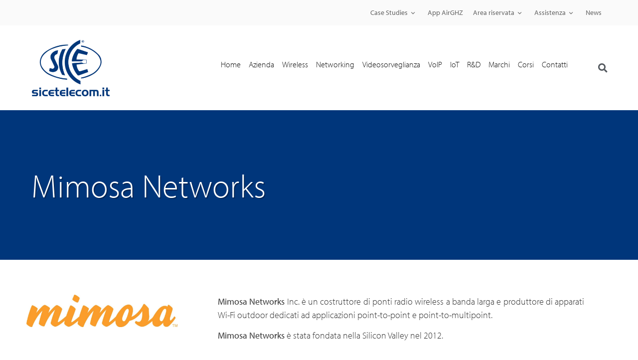

--- FILE ---
content_type: text/html; charset=UTF-8
request_url: https://www.sicetelecom.it/distributore/mimosa-networks/
body_size: 49956
content:
<!doctype html><html lang="it-IT"><head><script data-no-optimize="1">var litespeed_docref=sessionStorage.getItem("litespeed_docref");litespeed_docref&&(Object.defineProperty(document,"referrer",{get:function(){return litespeed_docref}}),sessionStorage.removeItem("litespeed_docref"));</script>  <script type="litespeed/javascript">(function(w,d,s,l,i){w[l]=w[l]||[];w[l].push({'gtm.start':new Date().getTime(),event:'gtm.js'});var f=d.getElementsByTagName(s)[0],j=d.createElement(s),dl=l!='dataLayer'?'&l='+l:'';j.async=!0;j.src='https://www.googletagmanager.com/gtm.js?id='+i+dl;f.parentNode.insertBefore(j,f)})(window,document,'script','dataLayer','GTM-NV7JMZ')</script> <meta charset="UTF-8"><meta name="viewport" content="width=device-width, initial-scale=1"><link rel="profile" href="http://gmpg.org/xfn/11"><meta name='robots' content='index, follow, max-image-preview:large, max-snippet:-1, max-video-preview:-1' /><style>img:is([sizes="auto" i], [sizes^="auto," i]) { contain-intrinsic-size: 3000px 1500px }</style> <script id="cookieyes" type="litespeed/javascript" data-src="https://cdn-cookieyes.com/client_data/da8da2593977c2ccfd50ce41/script.js"></script> <title>Mimosa Networks SICE Telecomunicazioni distributore in Italia</title><meta name="description" content="Mimosa Networks Inc. è un costruttore di ponti radio wireless a banda larga e produttore di apparati Wi-Fi outdoor point-to-point e point-to-multipoint." /><link rel="canonical" href="https://www.sicetelecom.it/distributore/mimosa-networks/" /><meta property="og:locale" content="it_IT" /><meta property="og:type" content="article" /><meta property="og:title" content="Mimosa Networks - SICE Telecomunicazioni" /><meta property="og:description" content="Mimosa Networks Inc. è un costruttore di ponti radio wireless a banda larga e produttore di apparati Wi-Fi outdoor point-to-point e point-to-multipoint." /><meta property="og:url" content="https://www.sicetelecom.it/distributore/mimosa-networks/" /><meta property="og:site_name" content="SICE Telecomunicazioni" /><meta property="article:modified_time" content="2020-04-06T16:02:17+00:00" /><meta property="og:image" content="https://www.sicetelecom.it/wp-content/uploads/2018/05/Logo-Mimosa-RGB-300dpi.jpg" /><meta property="og:image:width" content="1430" /><meta property="og:image:height" content="306" /><meta property="og:image:type" content="image/jpeg" /><meta name="twitter:card" content="summary_large_image" /><meta name="twitter:title" content="Mimosa Networks - SICE Telecomunicazioni" /><meta name="twitter:description" content="Mimosa Networks Inc. è un costruttore di ponti radio wireless a banda larga e produttore di apparati Wi-Fi outdoor point-to-point e point-to-multipoint." /> <script type="application/ld+json" class="yoast-schema-graph">{"@context":"https://schema.org","@graph":[{"@type":"WebPage","@id":"https://www.sicetelecom.it/distributore/mimosa-networks/","url":"https://www.sicetelecom.it/distributore/mimosa-networks/","name":"Mimosa Networks SICE Telecomunicazioni distributore in Italia","isPartOf":{"@id":"https://www.sicetelecom.it/#website"},"primaryImageOfPage":{"@id":"https://www.sicetelecom.it/distributore/mimosa-networks/#primaryimage"},"image":{"@id":"https://www.sicetelecom.it/distributore/mimosa-networks/#primaryimage"},"thumbnailUrl":"https://www.sicetelecom.it/wp-content/uploads/2018/05/Logo-Mimosa-RGB-300dpi-1024x219.jpg","datePublished":"2019-06-26T09:54:47+00:00","dateModified":"2020-04-06T16:02:17+00:00","description":"Mimosa Networks Inc. è un costruttore di ponti radio wireless a banda larga e produttore di apparati Wi-Fi outdoor point-to-point e point-to-multipoint.","breadcrumb":{"@id":"https://www.sicetelecom.it/distributore/mimosa-networks/#breadcrumb"},"inLanguage":"it-IT","potentialAction":[{"@type":"ReadAction","target":["https://www.sicetelecom.it/distributore/mimosa-networks/"]}]},{"@type":"ImageObject","inLanguage":"it-IT","@id":"https://www.sicetelecom.it/distributore/mimosa-networks/#primaryimage","url":"https://www.sicetelecom.it/wp-content/uploads/2018/05/Logo-Mimosa-RGB-300dpi.jpg","contentUrl":"https://www.sicetelecom.it/wp-content/uploads/2018/05/Logo-Mimosa-RGB-300dpi.jpg","width":1430,"height":306},{"@type":"BreadcrumbList","@id":"https://www.sicetelecom.it/distributore/mimosa-networks/#breadcrumb","itemListElement":[{"@type":"ListItem","position":1,"name":"Home","item":"https://www.sicetelecom.it/"},{"@type":"ListItem","position":2,"name":"Marchi","item":"https://www.sicetelecom.it/distributore/"},{"@type":"ListItem","position":3,"name":"Mimosa Networks"}]},{"@type":"WebSite","@id":"https://www.sicetelecom.it/#website","url":"https://www.sicetelecom.it/","name":"SICE Telecomunicazioni","description":"","potentialAction":[{"@type":"SearchAction","target":{"@type":"EntryPoint","urlTemplate":"https://www.sicetelecom.it/?s={search_term_string}"},"query-input":{"@type":"PropertyValueSpecification","valueRequired":true,"valueName":"search_term_string"}}],"inLanguage":"it-IT"}]}</script> <link rel='dns-prefetch' href='//use.typekit.net' /><link rel="alternate" type="application/rss+xml" title="SICE Telecomunicazioni &raquo; Feed" href="https://www.sicetelecom.it/feed/" /><link rel="alternate" type="application/rss+xml" title="SICE Telecomunicazioni &raquo; Feed dei commenti" href="https://www.sicetelecom.it/comments/feed/" /><style id="content-control-block-styles">@media (max-width: 640px) {
	.cc-hide-on-mobile {
		display: none !important;
	}
}
@media (min-width: 641px) and (max-width: 920px) {
	.cc-hide-on-tablet {
		display: none !important;
	}
}
@media (min-width: 921px) and (max-width: 1440px) {
	.cc-hide-on-desktop {
		display: none !important;
	}
}</style><link data-optimized="2" rel="stylesheet" href="https://www.sicetelecom.it/wp-content/litespeed/css/4566d3cda23aab607fb0fe361409dd5a.css?ver=7b51e" /><style id='global-styles-inline-css'>:root{--wp--preset--aspect-ratio--square: 1;--wp--preset--aspect-ratio--4-3: 4/3;--wp--preset--aspect-ratio--3-4: 3/4;--wp--preset--aspect-ratio--3-2: 3/2;--wp--preset--aspect-ratio--2-3: 2/3;--wp--preset--aspect-ratio--16-9: 16/9;--wp--preset--aspect-ratio--9-16: 9/16;--wp--preset--color--black: #000000;--wp--preset--color--cyan-bluish-gray: #abb8c3;--wp--preset--color--white: #ffffff;--wp--preset--color--pale-pink: #f78da7;--wp--preset--color--vivid-red: #cf2e2e;--wp--preset--color--luminous-vivid-orange: #ff6900;--wp--preset--color--luminous-vivid-amber: #fcb900;--wp--preset--color--light-green-cyan: #7bdcb5;--wp--preset--color--vivid-green-cyan: #00d084;--wp--preset--color--pale-cyan-blue: #8ed1fc;--wp--preset--color--vivid-cyan-blue: #0693e3;--wp--preset--color--vivid-purple: #9b51e0;--wp--preset--gradient--vivid-cyan-blue-to-vivid-purple: linear-gradient(135deg,rgba(6,147,227,1) 0%,rgb(155,81,224) 100%);--wp--preset--gradient--light-green-cyan-to-vivid-green-cyan: linear-gradient(135deg,rgb(122,220,180) 0%,rgb(0,208,130) 100%);--wp--preset--gradient--luminous-vivid-amber-to-luminous-vivid-orange: linear-gradient(135deg,rgba(252,185,0,1) 0%,rgba(255,105,0,1) 100%);--wp--preset--gradient--luminous-vivid-orange-to-vivid-red: linear-gradient(135deg,rgba(255,105,0,1) 0%,rgb(207,46,46) 100%);--wp--preset--gradient--very-light-gray-to-cyan-bluish-gray: linear-gradient(135deg,rgb(238,238,238) 0%,rgb(169,184,195) 100%);--wp--preset--gradient--cool-to-warm-spectrum: linear-gradient(135deg,rgb(74,234,220) 0%,rgb(151,120,209) 20%,rgb(207,42,186) 40%,rgb(238,44,130) 60%,rgb(251,105,98) 80%,rgb(254,248,76) 100%);--wp--preset--gradient--blush-light-purple: linear-gradient(135deg,rgb(255,206,236) 0%,rgb(152,150,240) 100%);--wp--preset--gradient--blush-bordeaux: linear-gradient(135deg,rgb(254,205,165) 0%,rgb(254,45,45) 50%,rgb(107,0,62) 100%);--wp--preset--gradient--luminous-dusk: linear-gradient(135deg,rgb(255,203,112) 0%,rgb(199,81,192) 50%,rgb(65,88,208) 100%);--wp--preset--gradient--pale-ocean: linear-gradient(135deg,rgb(255,245,203) 0%,rgb(182,227,212) 50%,rgb(51,167,181) 100%);--wp--preset--gradient--electric-grass: linear-gradient(135deg,rgb(202,248,128) 0%,rgb(113,206,126) 100%);--wp--preset--gradient--midnight: linear-gradient(135deg,rgb(2,3,129) 0%,rgb(40,116,252) 100%);--wp--preset--font-size--small: 13px;--wp--preset--font-size--medium: 20px;--wp--preset--font-size--large: 36px;--wp--preset--font-size--x-large: 42px;--wp--preset--spacing--20: 0.44rem;--wp--preset--spacing--30: 0.67rem;--wp--preset--spacing--40: 1rem;--wp--preset--spacing--50: 1.5rem;--wp--preset--spacing--60: 2.25rem;--wp--preset--spacing--70: 3.38rem;--wp--preset--spacing--80: 5.06rem;--wp--preset--shadow--natural: 6px 6px 9px rgba(0, 0, 0, 0.2);--wp--preset--shadow--deep: 12px 12px 50px rgba(0, 0, 0, 0.4);--wp--preset--shadow--sharp: 6px 6px 0px rgba(0, 0, 0, 0.2);--wp--preset--shadow--outlined: 6px 6px 0px -3px rgba(255, 255, 255, 1), 6px 6px rgba(0, 0, 0, 1);--wp--preset--shadow--crisp: 6px 6px 0px rgba(0, 0, 0, 1);}:root { --wp--style--global--content-size: 800px;--wp--style--global--wide-size: 1200px; }:where(body) { margin: 0; }.wp-site-blocks > .alignleft { float: left; margin-right: 2em; }.wp-site-blocks > .alignright { float: right; margin-left: 2em; }.wp-site-blocks > .aligncenter { justify-content: center; margin-left: auto; margin-right: auto; }:where(.wp-site-blocks) > * { margin-block-start: 24px; margin-block-end: 0; }:where(.wp-site-blocks) > :first-child { margin-block-start: 0; }:where(.wp-site-blocks) > :last-child { margin-block-end: 0; }:root { --wp--style--block-gap: 24px; }:root :where(.is-layout-flow) > :first-child{margin-block-start: 0;}:root :where(.is-layout-flow) > :last-child{margin-block-end: 0;}:root :where(.is-layout-flow) > *{margin-block-start: 24px;margin-block-end: 0;}:root :where(.is-layout-constrained) > :first-child{margin-block-start: 0;}:root :where(.is-layout-constrained) > :last-child{margin-block-end: 0;}:root :where(.is-layout-constrained) > *{margin-block-start: 24px;margin-block-end: 0;}:root :where(.is-layout-flex){gap: 24px;}:root :where(.is-layout-grid){gap: 24px;}.is-layout-flow > .alignleft{float: left;margin-inline-start: 0;margin-inline-end: 2em;}.is-layout-flow > .alignright{float: right;margin-inline-start: 2em;margin-inline-end: 0;}.is-layout-flow > .aligncenter{margin-left: auto !important;margin-right: auto !important;}.is-layout-constrained > .alignleft{float: left;margin-inline-start: 0;margin-inline-end: 2em;}.is-layout-constrained > .alignright{float: right;margin-inline-start: 2em;margin-inline-end: 0;}.is-layout-constrained > .aligncenter{margin-left: auto !important;margin-right: auto !important;}.is-layout-constrained > :where(:not(.alignleft):not(.alignright):not(.alignfull)){max-width: var(--wp--style--global--content-size);margin-left: auto !important;margin-right: auto !important;}.is-layout-constrained > .alignwide{max-width: var(--wp--style--global--wide-size);}body .is-layout-flex{display: flex;}.is-layout-flex{flex-wrap: wrap;align-items: center;}.is-layout-flex > :is(*, div){margin: 0;}body .is-layout-grid{display: grid;}.is-layout-grid > :is(*, div){margin: 0;}body{padding-top: 0px;padding-right: 0px;padding-bottom: 0px;padding-left: 0px;}a:where(:not(.wp-element-button)){text-decoration: underline;}:root :where(.wp-element-button, .wp-block-button__link){background-color: #32373c;border-width: 0;color: #fff;font-family: inherit;font-size: inherit;line-height: inherit;padding: calc(0.667em + 2px) calc(1.333em + 2px);text-decoration: none;}.has-black-color{color: var(--wp--preset--color--black) !important;}.has-cyan-bluish-gray-color{color: var(--wp--preset--color--cyan-bluish-gray) !important;}.has-white-color{color: var(--wp--preset--color--white) !important;}.has-pale-pink-color{color: var(--wp--preset--color--pale-pink) !important;}.has-vivid-red-color{color: var(--wp--preset--color--vivid-red) !important;}.has-luminous-vivid-orange-color{color: var(--wp--preset--color--luminous-vivid-orange) !important;}.has-luminous-vivid-amber-color{color: var(--wp--preset--color--luminous-vivid-amber) !important;}.has-light-green-cyan-color{color: var(--wp--preset--color--light-green-cyan) !important;}.has-vivid-green-cyan-color{color: var(--wp--preset--color--vivid-green-cyan) !important;}.has-pale-cyan-blue-color{color: var(--wp--preset--color--pale-cyan-blue) !important;}.has-vivid-cyan-blue-color{color: var(--wp--preset--color--vivid-cyan-blue) !important;}.has-vivid-purple-color{color: var(--wp--preset--color--vivid-purple) !important;}.has-black-background-color{background-color: var(--wp--preset--color--black) !important;}.has-cyan-bluish-gray-background-color{background-color: var(--wp--preset--color--cyan-bluish-gray) !important;}.has-white-background-color{background-color: var(--wp--preset--color--white) !important;}.has-pale-pink-background-color{background-color: var(--wp--preset--color--pale-pink) !important;}.has-vivid-red-background-color{background-color: var(--wp--preset--color--vivid-red) !important;}.has-luminous-vivid-orange-background-color{background-color: var(--wp--preset--color--luminous-vivid-orange) !important;}.has-luminous-vivid-amber-background-color{background-color: var(--wp--preset--color--luminous-vivid-amber) !important;}.has-light-green-cyan-background-color{background-color: var(--wp--preset--color--light-green-cyan) !important;}.has-vivid-green-cyan-background-color{background-color: var(--wp--preset--color--vivid-green-cyan) !important;}.has-pale-cyan-blue-background-color{background-color: var(--wp--preset--color--pale-cyan-blue) !important;}.has-vivid-cyan-blue-background-color{background-color: var(--wp--preset--color--vivid-cyan-blue) !important;}.has-vivid-purple-background-color{background-color: var(--wp--preset--color--vivid-purple) !important;}.has-black-border-color{border-color: var(--wp--preset--color--black) !important;}.has-cyan-bluish-gray-border-color{border-color: var(--wp--preset--color--cyan-bluish-gray) !important;}.has-white-border-color{border-color: var(--wp--preset--color--white) !important;}.has-pale-pink-border-color{border-color: var(--wp--preset--color--pale-pink) !important;}.has-vivid-red-border-color{border-color: var(--wp--preset--color--vivid-red) !important;}.has-luminous-vivid-orange-border-color{border-color: var(--wp--preset--color--luminous-vivid-orange) !important;}.has-luminous-vivid-amber-border-color{border-color: var(--wp--preset--color--luminous-vivid-amber) !important;}.has-light-green-cyan-border-color{border-color: var(--wp--preset--color--light-green-cyan) !important;}.has-vivid-green-cyan-border-color{border-color: var(--wp--preset--color--vivid-green-cyan) !important;}.has-pale-cyan-blue-border-color{border-color: var(--wp--preset--color--pale-cyan-blue) !important;}.has-vivid-cyan-blue-border-color{border-color: var(--wp--preset--color--vivid-cyan-blue) !important;}.has-vivid-purple-border-color{border-color: var(--wp--preset--color--vivid-purple) !important;}.has-vivid-cyan-blue-to-vivid-purple-gradient-background{background: var(--wp--preset--gradient--vivid-cyan-blue-to-vivid-purple) !important;}.has-light-green-cyan-to-vivid-green-cyan-gradient-background{background: var(--wp--preset--gradient--light-green-cyan-to-vivid-green-cyan) !important;}.has-luminous-vivid-amber-to-luminous-vivid-orange-gradient-background{background: var(--wp--preset--gradient--luminous-vivid-amber-to-luminous-vivid-orange) !important;}.has-luminous-vivid-orange-to-vivid-red-gradient-background{background: var(--wp--preset--gradient--luminous-vivid-orange-to-vivid-red) !important;}.has-very-light-gray-to-cyan-bluish-gray-gradient-background{background: var(--wp--preset--gradient--very-light-gray-to-cyan-bluish-gray) !important;}.has-cool-to-warm-spectrum-gradient-background{background: var(--wp--preset--gradient--cool-to-warm-spectrum) !important;}.has-blush-light-purple-gradient-background{background: var(--wp--preset--gradient--blush-light-purple) !important;}.has-blush-bordeaux-gradient-background{background: var(--wp--preset--gradient--blush-bordeaux) !important;}.has-luminous-dusk-gradient-background{background: var(--wp--preset--gradient--luminous-dusk) !important;}.has-pale-ocean-gradient-background{background: var(--wp--preset--gradient--pale-ocean) !important;}.has-electric-grass-gradient-background{background: var(--wp--preset--gradient--electric-grass) !important;}.has-midnight-gradient-background{background: var(--wp--preset--gradient--midnight) !important;}.has-small-font-size{font-size: var(--wp--preset--font-size--small) !important;}.has-medium-font-size{font-size: var(--wp--preset--font-size--medium) !important;}.has-large-font-size{font-size: var(--wp--preset--font-size--large) !important;}.has-x-large-font-size{font-size: var(--wp--preset--font-size--x-large) !important;}
:root :where(.wp-block-pullquote){font-size: 1.5em;line-height: 1.6;}</style><style id='contact-form-7-inline-css'>.wpcf7 .wpcf7-recaptcha iframe {margin-bottom: 0;}.wpcf7 .wpcf7-recaptcha[data-align="center"] > div {margin: 0 auto;}.wpcf7 .wpcf7-recaptcha[data-align="right"] > div {margin: 0 0 0 auto;}</style><link rel='stylesheet' id='custom-typekit-css-css' href='https://use.typekit.net/rzp8qgw.css?ver=2.1.0' media='all' /><style id='woocommerce-inline-inline-css'>.woocommerce form .form-row .required { visibility: visible; }</style><style id='wpml-legacy-horizontal-list-0-inline-css'>.wpml-ls-statics-footer a, .wpml-ls-statics-footer .wpml-ls-sub-menu a, .wpml-ls-statics-footer .wpml-ls-sub-menu a:link, .wpml-ls-statics-footer li:not(.wpml-ls-current-language) .wpml-ls-link, .wpml-ls-statics-footer li:not(.wpml-ls-current-language) .wpml-ls-link:link {color:#444444;background-color:#ffffff;}.wpml-ls-statics-footer .wpml-ls-sub-menu a:hover,.wpml-ls-statics-footer .wpml-ls-sub-menu a:focus, .wpml-ls-statics-footer .wpml-ls-sub-menu a:link:hover, .wpml-ls-statics-footer .wpml-ls-sub-menu a:link:focus {color:#000000;background-color:#eeeeee;}.wpml-ls-statics-footer .wpml-ls-current-language > a {color:#444444;background-color:#ffffff;}.wpml-ls-statics-footer .wpml-ls-current-language:hover>a, .wpml-ls-statics-footer .wpml-ls-current-language>a:focus {color:#000000;background-color:#eeeeee;}</style><style id='elementor-frontend-inline-css'>.elementor-kit-428745{--e-global-color-primary:#6EC1E4;--e-global-color-secondary:#54595F;--e-global-color-text:#7A7A7A;--e-global-color-accent:#61CE70;--e-global-color-3e5d2715:#0C1222;--e-global-color-72e07eef:#4054B2;--e-global-color-39ddc32b:#23A455;--e-global-color-16b4814a:#000;--e-global-color-400691b8:#FFF;--e-global-color-4d81c1b:#104383;--e-global-color-d8d9eb5:#00367B;--e-global-color-46261d7:#A45806;--e-global-typography-primary-font-family:"myriad-pro";--e-global-typography-primary-font-weight:300;--e-global-typography-secondary-font-family:"myriad-pro";--e-global-typography-secondary-font-weight:300;--e-global-typography-text-font-family:"myriad-pro";--e-global-typography-text-font-weight:300;--e-global-typography-accent-font-family:"myriad-pro";--e-global-typography-accent-font-weight:400;}.elementor-kit-428745 e-page-transition{background-color:#FFBC7D;}.elementor-section.elementor-section-boxed > .elementor-container{max-width:1200px;}.e-con{--container-max-width:1200px;}.elementor-widget:not(:last-child){margin-block-end:20px;}.elementor-element{--widgets-spacing:20px 20px;--widgets-spacing-row:20px;--widgets-spacing-column:20px;}{}h1.entry-title{display:var(--page-title-display);}@media(max-width:1024px){.elementor-section.elementor-section-boxed > .elementor-container{max-width:1024px;}.e-con{--container-max-width:1024px;}}@media(max-width:767px){.elementor-section.elementor-section-boxed > .elementor-container{max-width:767px;}.e-con{--container-max-width:767px;}}
.elementor-61634 .elementor-element.elementor-element-336c75d:not(.elementor-motion-effects-element-type-background), .elementor-61634 .elementor-element.elementor-element-336c75d > .elementor-motion-effects-container > .elementor-motion-effects-layer{background-color:#00367b;}.elementor-61634 .elementor-element.elementor-element-336c75d > .elementor-background-overlay{background-color:#d2d4d9;opacity:1;mix-blend-mode:multiply;transition:background 0.3s, border-radius 0.3s, opacity 0.3s;}.elementor-61634 .elementor-element.elementor-element-336c75d > .elementor-container{min-height:300px;}.elementor-61634 .elementor-element.elementor-element-336c75d{transition:background 0.3s, border 0.3s, border-radius 0.3s, box-shadow 0.3s;padding:0px 0px 0px 0px;}.elementor-widget-heading .elementor-heading-title{font-family:var( --e-global-typography-primary-font-family ), Myriad-pro,Sans-serif;font-weight:var( --e-global-typography-primary-font-weight );color:var( --e-global-color-primary );}.elementor-61634 .elementor-element.elementor-element-fd48c2a .elementor-heading-title{font-family:"myriad-pro", Myriad-pro,Sans-serif;font-size:65px;font-weight:300;text-shadow:2px 2px 0px rgba(0,0,0,0.3);color:#ffffff;}.elementor-61634 .elementor-element.elementor-element-31cfe7f{--spacer-size:50px;}.elementor-61634 .elementor-element.elementor-element-7d541b2.elementor-column > .elementor-widget-wrap{justify-content:center;}.elementor-61634 .elementor-element.elementor-element-7d541b2 > .elementor-element-populated{padding:0px 55px 0px 0px;}.elementor-widget-image .widget-image-caption{color:var( --e-global-color-text );font-family:var( --e-global-typography-text-font-family ), Myriad-pro,Sans-serif;font-weight:var( --e-global-typography-text-font-weight );}.ee-tooltip.ee-tooltip-4444b50.to--top,
							 .ee-tooltip.ee-tooltip-4444b50.to--bottom{margin-left:0px;}.ee-tooltip.ee-tooltip-4444b50.to--left,
							 .ee-tooltip.ee-tooltip-4444b50.to--right{margin-top:0px;}.elementor-61634 .elementor-element.elementor-element-24a781c > .elementor-element-populated{padding:0px 55px 0px 0px;}.elementor-widget-text-editor{font-family:var( --e-global-typography-text-font-family ), Myriad-pro,Sans-serif;font-weight:var( --e-global-typography-text-font-weight );color:var( --e-global-color-text );}.elementor-widget-text-editor.elementor-drop-cap-view-stacked .elementor-drop-cap{background-color:var( --e-global-color-primary );}.elementor-widget-text-editor.elementor-drop-cap-view-framed .elementor-drop-cap, .elementor-widget-text-editor.elementor-drop-cap-view-default .elementor-drop-cap{color:var( --e-global-color-primary );border-color:var( --e-global-color-primary );}.elementor-61634 .elementor-element.elementor-element-c2d4f07{color:#4c5262;}.elementor-61634 .elementor-element.elementor-element-b003680{--spacer-size:50px;}.elementor-61634 .elementor-element.elementor-element-32d4535 > .elementor-element-populated{padding:0px 55px 0px 0px;}.elementor-61634 .elementor-element.elementor-element-37f9fc6 > .elementor-widget-container{margin:0px 0px 20px 0px;padding:0px 0px 0px 0px;}.elementor-61634 .elementor-element.elementor-element-37f9fc6{text-align:center;}.elementor-61634 .elementor-element.elementor-element-37f9fc6 .elementor-heading-title{font-size:32px;font-weight:300;text-transform:none;color:#0C1222;}.elementor-61634 .elementor-element.elementor-element-f7f3e17{--spacer-size:10px;}.elementor-61634 .elementor-element.elementor-element-4691308 > .elementor-element-populated{padding:0px 55px 0px 0px;}.elementor-61634 .elementor-element.elementor-element-53ccca7 > .elementor-widget-container{margin:0px 0px 20px 0px;padding:0px 0px 10px 0px;border-style:solid;border-width:0px 0px 2px 0px;border-color:#104383;border-radius:0px 0px 2px 0px;}.elementor-61634 .elementor-element.elementor-element-53ccca7{text-align:center;}.elementor-61634 .elementor-element.elementor-element-53ccca7 .elementor-heading-title{font-size:25px;font-weight:300;text-transform:uppercase;color:#0C1222;}.elementor-61634 .elementor-element.elementor-element-8eb830d{--spacer-size:10px;}.elementor-widget-woocommerce-products.elementor-wc-products ul.products li.product .woocommerce-loop-product__title{color:var( --e-global-color-primary );}.elementor-widget-woocommerce-products.elementor-wc-products ul.products li.product .woocommerce-loop-category__title{color:var( --e-global-color-primary );}.elementor-widget-woocommerce-products.elementor-wc-products ul.products li.product .woocommerce-loop-product__title, .elementor-widget-woocommerce-products.elementor-wc-products ul.products li.product .woocommerce-loop-category__title{font-family:var( --e-global-typography-primary-font-family ), Myriad-pro,Sans-serif;font-weight:var( --e-global-typography-primary-font-weight );}.elementor-widget-woocommerce-products.elementor-wc-products ul.products li.product .price{color:var( --e-global-color-primary );font-family:var( --e-global-typography-primary-font-family ), Myriad-pro,Sans-serif;font-weight:var( --e-global-typography-primary-font-weight );}.elementor-widget-woocommerce-products.elementor-wc-products ul.products li.product .price ins{color:var( --e-global-color-primary );}.elementor-widget-woocommerce-products.elementor-wc-products ul.products li.product .price ins .amount{color:var( --e-global-color-primary );}.elementor-widget-woocommerce-products{--products-title-color:var( --e-global-color-primary );}.elementor-widget-woocommerce-products.products-heading-show .related-products > h2, .elementor-widget-woocommerce-products.products-heading-show .upsells > h2, .elementor-widget-woocommerce-products.products-heading-show .cross-sells > h2{font-family:var( --e-global-typography-primary-font-family ), Myriad-pro,Sans-serif;font-weight:var( --e-global-typography-primary-font-weight );}.elementor-widget-woocommerce-products.elementor-wc-products ul.products li.product .price del{color:var( --e-global-color-primary );}.elementor-widget-woocommerce-products.elementor-wc-products ul.products li.product .price del .amount{color:var( --e-global-color-primary );}.elementor-widget-woocommerce-products.elementor-wc-products ul.products li.product .price del {font-family:var( --e-global-typography-primary-font-family ), Myriad-pro,Sans-serif;font-weight:var( --e-global-typography-primary-font-weight );}.elementor-widget-woocommerce-products.elementor-wc-products ul.products li.product .button{font-family:var( --e-global-typography-accent-font-family ), Myriad-pro,Sans-serif;font-weight:var( --e-global-typography-accent-font-weight );}.elementor-widget-woocommerce-products.elementor-wc-products .added_to_cart{font-family:var( --e-global-typography-accent-font-family ), Myriad-pro,Sans-serif;font-weight:var( --e-global-typography-accent-font-weight );}.elementor-61634 .elementor-element.elementor-element-502fb11.elementor-wc-products  ul.products{grid-column-gap:20px;grid-row-gap:40px;}.elementor-61634 .elementor-element.elementor-element-502fb11.elementor-wc-products ul.products li.product .woocommerce-loop-product__title{color:#212529;}.elementor-61634 .elementor-element.elementor-element-502fb11.elementor-wc-products ul.products li.product .woocommerce-loop-category__title{color:#212529;}.elementor-61634 .elementor-element.elementor-element-ef60c1e > .elementor-element-populated{padding:0px 55px 0px 0px;}.elementor-61634 .elementor-element.elementor-element-4912a73 > .elementor-widget-container{margin:0px 0px 20px 0px;padding:0px 0px 10px 0px;border-style:solid;border-width:0px 0px 2px 0px;border-color:#104383;border-radius:0px 0px 2px 0px;}.elementor-61634 .elementor-element.elementor-element-4912a73{text-align:center;}.elementor-61634 .elementor-element.elementor-element-4912a73 .elementor-heading-title{font-size:25px;font-weight:300;text-transform:uppercase;color:#0C1222;}.elementor-61634 .elementor-element.elementor-element-2050c44{--spacer-size:10px;}.elementor-61634 .elementor-element.elementor-element-d2d41a7.elementor-wc-products  ul.products{grid-column-gap:20px;grid-row-gap:40px;}.elementor-61634 .elementor-element.elementor-element-d2d41a7.elementor-wc-products ul.products li.product .woocommerce-loop-product__title{color:#212529;}.elementor-61634 .elementor-element.elementor-element-d2d41a7.elementor-wc-products ul.products li.product .woocommerce-loop-category__title{color:#212529;}.elementor-61634 .elementor-element.elementor-element-f4419c8 > .elementor-element-populated{padding:0px 55px 0px 0px;}.elementor-61634 .elementor-element.elementor-element-584f206 > .elementor-widget-container{margin:0px 0px 20px 0px;padding:0px 0px 10px 0px;border-style:solid;border-width:0px 0px 2px 0px;border-color:#104383;border-radius:0px 0px 2px 0px;}.elementor-61634 .elementor-element.elementor-element-584f206{text-align:center;}.elementor-61634 .elementor-element.elementor-element-584f206 .elementor-heading-title{font-size:25px;font-weight:300;text-transform:uppercase;color:#0C1222;}.elementor-61634 .elementor-element.elementor-element-d39aaf8{--spacer-size:10px;}.elementor-61634 .elementor-element.elementor-element-a68c01e.elementor-wc-products  ul.products{grid-column-gap:20px;grid-row-gap:40px;}.elementor-61634 .elementor-element.elementor-element-a68c01e.elementor-wc-products ul.products li.product .woocommerce-loop-product__title{color:#212529;}.elementor-61634 .elementor-element.elementor-element-a68c01e.elementor-wc-products ul.products li.product .woocommerce-loop-category__title{color:#212529;}.elementor-61634 .elementor-element.elementor-element-d59a681{--spacer-size:10px;}.elementor-61634 .elementor-element.elementor-element-6617a71{--spacer-size:50px;}@media(max-width:1024px){.elementor-61634 .elementor-element.elementor-element-7b51d6f{padding:0px 0px 0px 10px;}.elementor-61634 .elementor-element.elementor-element-e789d05{padding:0px 0px 0px 10px;}.elementor-61634 .elementor-element.elementor-element-5dc0470{padding:0px 0px 0px 10px;}.elementor-61634 .elementor-element.elementor-element-502fb11.elementor-wc-products  ul.products{grid-column-gap:20px;grid-row-gap:40px;}.elementor-61634 .elementor-element.elementor-element-d7de8c0{padding:0px 0px 0px 10px;}.elementor-61634 .elementor-element.elementor-element-d2d41a7.elementor-wc-products  ul.products{grid-column-gap:20px;grid-row-gap:40px;}.elementor-61634 .elementor-element.elementor-element-7cae0fe{padding:0px 0px 0px 10px;}.elementor-61634 .elementor-element.elementor-element-a68c01e.elementor-wc-products  ul.products{grid-column-gap:20px;grid-row-gap:40px;}}@media(max-width:767px){.elementor-61634 .elementor-element.elementor-element-502fb11.elementor-wc-products  ul.products{grid-column-gap:20px;grid-row-gap:40px;}.elementor-61634 .elementor-element.elementor-element-d2d41a7.elementor-wc-products  ul.products{grid-column-gap:20px;grid-row-gap:40px;}.elementor-61634 .elementor-element.elementor-element-a68c01e.elementor-wc-products  ul.products{grid-column-gap:20px;grid-row-gap:40px;}}@media(min-width:768px){.elementor-61634 .elementor-element.elementor-element-7d541b2{width:32%;}.elementor-61634 .elementor-element.elementor-element-24a781c{width:68%;}}
.elementor-374 .elementor-element.elementor-element-78ef76b:not(.elementor-motion-effects-element-type-background), .elementor-374 .elementor-element.elementor-element-78ef76b > .elementor-motion-effects-container > .elementor-motion-effects-layer{background-color:#fafafa;}.elementor-374 .elementor-element.elementor-element-78ef76b{transition:background 0.3s, border 0.3s, border-radius 0.3s, box-shadow 0.3s;margin-top:0px;margin-bottom:0px;padding:0px 0px 0px 0px;}.elementor-374 .elementor-element.elementor-element-78ef76b > .elementor-background-overlay{transition:background 0.3s, border-radius 0.3s, opacity 0.3s;}.elementor-374 .elementor-element.elementor-element-b3faa80 > .elementor-container > .elementor-column > .elementor-widget-wrap{align-content:center;align-items:center;}.elementor-374 .elementor-element.elementor-element-b3faa80:not(.elementor-motion-effects-element-type-background), .elementor-374 .elementor-element.elementor-element-b3faa80 > .elementor-motion-effects-container > .elementor-motion-effects-layer{background-color:#ffffff;}.elementor-374 .elementor-element.elementor-element-b3faa80 > .elementor-container{min-height:100px;}.elementor-374 .elementor-element.elementor-element-b3faa80, .elementor-374 .elementor-element.elementor-element-b3faa80 > .elementor-background-overlay{border-radius:0px 0px 1px 0px;}.elementor-374 .elementor-element.elementor-element-b3faa80{transition:background 0.3s, border 0.3s, border-radius 0.3s, box-shadow 0.3s;z-index:999;}.elementor-374 .elementor-element.elementor-element-b3faa80 > .elementor-background-overlay{transition:background 0.3s, border-radius 0.3s, opacity 0.3s;}.elementor-bc-flex-widget .elementor-374 .elementor-element.elementor-element-323d7f3.elementor-column .elementor-widget-wrap{align-items:center;}.elementor-374 .elementor-element.elementor-element-323d7f3.elementor-column.elementor-element[data-element_type="column"] > .elementor-widget-wrap.elementor-element-populated{align-content:center;align-items:center;}.elementor-widget-image .widget-image-caption{color:var( --e-global-color-text );font-family:var( --e-global-typography-text-font-family ), Myriad-pro,Sans-serif;font-weight:var( --e-global-typography-text-font-weight );}.ee-tooltip.ee-tooltip-4722bfe.to--top,
							 .ee-tooltip.ee-tooltip-4722bfe.to--bottom{margin-left:0px;}.ee-tooltip.ee-tooltip-4722bfe.to--left,
							 .ee-tooltip.ee-tooltip-4722bfe.to--right{margin-top:0px;}.elementor-374 .elementor-element.elementor-element-4722bfe img{width:100%;max-width:100%;height:150px;object-fit:contain;object-position:center center;}.elementor-widget-nav-menu .elementor-nav-menu .elementor-item{font-family:var( --e-global-typography-primary-font-family ), Myriad-pro,Sans-serif;font-weight:var( --e-global-typography-primary-font-weight );}.elementor-widget-nav-menu .elementor-nav-menu--main .elementor-item{color:var( --e-global-color-text );fill:var( --e-global-color-text );}.elementor-widget-nav-menu .elementor-nav-menu--main .elementor-item:hover,
					.elementor-widget-nav-menu .elementor-nav-menu--main .elementor-item.elementor-item-active,
					.elementor-widget-nav-menu .elementor-nav-menu--main .elementor-item.highlighted,
					.elementor-widget-nav-menu .elementor-nav-menu--main .elementor-item:focus{color:var( --e-global-color-accent );fill:var( --e-global-color-accent );}.elementor-widget-nav-menu .elementor-nav-menu--main:not(.e--pointer-framed) .elementor-item:before,
					.elementor-widget-nav-menu .elementor-nav-menu--main:not(.e--pointer-framed) .elementor-item:after{background-color:var( --e-global-color-accent );}.elementor-widget-nav-menu .e--pointer-framed .elementor-item:before,
					.elementor-widget-nav-menu .e--pointer-framed .elementor-item:after{border-color:var( --e-global-color-accent );}.elementor-widget-nav-menu{--e-nav-menu-divider-color:var( --e-global-color-text );}.elementor-widget-nav-menu .elementor-nav-menu--dropdown .elementor-item, .elementor-widget-nav-menu .elementor-nav-menu--dropdown  .elementor-sub-item{font-family:var( --e-global-typography-accent-font-family ), Myriad-pro,Sans-serif;font-weight:var( --e-global-typography-accent-font-weight );}.elementor-374 .elementor-element.elementor-element-78c6bc6 .elementor-menu-toggle{margin-left:auto;}.elementor-374 .elementor-element.elementor-element-78c6bc6 .elementor-nav-menu .elementor-item{font-family:"myriad-pro", Myriad-pro,Sans-serif;font-weight:300;text-transform:capitalize;}.elementor-374 .elementor-element.elementor-element-78c6bc6 .elementor-nav-menu--main .elementor-item{padding-left:8px;padding-right:8px;}.elementor-widget-search-form input[type="search"].elementor-search-form__input{font-family:var( --e-global-typography-text-font-family ), Myriad-pro,Sans-serif;font-weight:var( --e-global-typography-text-font-weight );}.elementor-widget-search-form .elementor-search-form__input,
					.elementor-widget-search-form .elementor-search-form__icon,
					.elementor-widget-search-form .elementor-lightbox .dialog-lightbox-close-button,
					.elementor-widget-search-form .elementor-lightbox .dialog-lightbox-close-button:hover,
					.elementor-widget-search-form.elementor-search-form--skin-full_screen input[type="search"].elementor-search-form__input{color:var( --e-global-color-text );fill:var( --e-global-color-text );}.elementor-widget-search-form .elementor-search-form__submit{font-family:var( --e-global-typography-text-font-family ), Myriad-pro,Sans-serif;font-weight:var( --e-global-typography-text-font-weight );background-color:var( --e-global-color-secondary );}.elementor-374 .elementor-element.elementor-element-e6890ae .elementor-search-form{text-align:right;}.elementor-374 .elementor-element.elementor-element-e6890ae .elementor-search-form__toggle{--e-search-form-toggle-size:34px;--e-search-form-toggle-color:#54595F;--e-search-form-toggle-background-color:rgba(0, 0, 0, 0);}.elementor-374 .elementor-element.elementor-element-e6890ae.elementor-search-form--skin-full_screen .elementor-search-form__container{background-color:rgba(16, 67, 131, 0.87);}.elementor-374 .elementor-element.elementor-element-e6890ae .elementor-search-form__input,
					.elementor-374 .elementor-element.elementor-element-e6890ae .elementor-search-form__icon,
					.elementor-374 .elementor-element.elementor-element-e6890ae .elementor-lightbox .dialog-lightbox-close-button,
					.elementor-374 .elementor-element.elementor-element-e6890ae .elementor-lightbox .dialog-lightbox-close-button:hover,
					.elementor-374 .elementor-element.elementor-element-e6890ae.elementor-search-form--skin-full_screen input[type="search"].elementor-search-form__input{color:#FFFFFF;fill:#FFFFFF;}.elementor-374 .elementor-element.elementor-element-e6890ae:not(.elementor-search-form--skin-full_screen) .elementor-search-form__container{border-color:#FFFFFF;border-radius:3px;}.elementor-374 .elementor-element.elementor-element-e6890ae.elementor-search-form--skin-full_screen input[type="search"].elementor-search-form__input{border-color:#FFFFFF;border-radius:3px;}.elementor-theme-builder-content-area{height:400px;}.elementor-location-header:before, .elementor-location-footer:before{content:"";display:table;clear:both;}@media(min-width:768px){.elementor-374 .elementor-element.elementor-element-323d7f3{width:17%;}.elementor-374 .elementor-element.elementor-element-72abc0a{width:83%;}.elementor-374 .elementor-element.elementor-element-470217e{width:95%;}.elementor-374 .elementor-element.elementor-element-5de8e66{width:4.82%;}}@media(max-width:1024px){.elementor-374 .elementor-element.elementor-element-b3faa80{padding:0px 25px 0px 25px;}}@media(max-width:767px){.elementor-374 .elementor-element.elementor-element-b3faa80 > .elementor-container{min-height:0px;}.elementor-374 .elementor-element.elementor-element-b3faa80{margin-top:0px;margin-bottom:0px;padding:0px 10px 0px 10px;}.elementor-374 .elementor-element.elementor-element-323d7f3{width:30%;}.elementor-bc-flex-widget .elementor-374 .elementor-element.elementor-element-323d7f3.elementor-column .elementor-widget-wrap{align-items:flex-start;}.elementor-374 .elementor-element.elementor-element-323d7f3.elementor-column.elementor-element[data-element_type="column"] > .elementor-widget-wrap.elementor-element-populated{align-content:flex-start;align-items:flex-start;}.elementor-374 .elementor-element.elementor-element-323d7f3 > .elementor-widget-wrap > .elementor-widget:not(.elementor-widget__width-auto):not(.elementor-widget__width-initial):not(:last-child):not(.elementor-absolute){margin-bottom:0px;}.elementor-374 .elementor-element.elementor-element-323d7f3 > .elementor-element-populated{margin:0px 0px 0px 0px;--e-column-margin-right:0px;--e-column-margin-left:0px;}.elementor-374 .elementor-element.elementor-element-4722bfe > .elementor-widget-container{margin:0px 0px 0px 0px;}.elementor-374 .elementor-element.elementor-element-72abc0a{width:70%;}.elementor-bc-flex-widget .elementor-374 .elementor-element.elementor-element-72abc0a.elementor-column .elementor-widget-wrap{align-items:flex-start;}.elementor-374 .elementor-element.elementor-element-72abc0a.elementor-column.elementor-element[data-element_type="column"] > .elementor-widget-wrap.elementor-element-populated{align-content:flex-start;align-items:flex-start;}.elementor-374 .elementor-element.elementor-element-72abc0a.elementor-column > .elementor-widget-wrap{justify-content:center;}.elementor-374 .elementor-element.elementor-element-470217e{width:80%;}.elementor-bc-flex-widget .elementor-374 .elementor-element.elementor-element-470217e.elementor-column .elementor-widget-wrap{align-items:center;}.elementor-374 .elementor-element.elementor-element-470217e.elementor-column.elementor-element[data-element_type="column"] > .elementor-widget-wrap.elementor-element-populated{align-content:center;align-items:center;}.elementor-374 .elementor-element.elementor-element-470217e.elementor-column > .elementor-widget-wrap{justify-content:flex-end;}.elementor-374 .elementor-element.elementor-element-5de8e66{width:20%;}.elementor-374 .elementor-element.elementor-element-5de8e66.elementor-column > .elementor-widget-wrap{justify-content:flex-end;}}
.elementor-206 .elementor-element.elementor-element-1945b35b:not(.elementor-motion-effects-element-type-background), .elementor-206 .elementor-element.elementor-element-1945b35b > .elementor-motion-effects-container > .elementor-motion-effects-layer{background-color:#eeeeee;}.elementor-206 .elementor-element.elementor-element-1945b35b > .elementor-background-overlay{background-color:#eeeeee;opacity:0.94;mix-blend-mode:darken;transition:background 0.3s, border-radius 0.3s, opacity 0.3s;}.elementor-206 .elementor-element.elementor-element-1945b35b > .elementor-container{min-height:500px;}.elementor-206 .elementor-element.elementor-element-1945b35b{transition:background 0.3s, border 0.3s, border-radius 0.3s, box-shadow 0.3s;}.elementor-widget-image .widget-image-caption{color:var( --e-global-color-text );font-family:var( --e-global-typography-text-font-family ), Myriad-pro,Sans-serif;font-weight:var( --e-global-typography-text-font-weight );}.elementor-206 .elementor-element.elementor-element-6aa8d29 > .elementor-widget-container{margin:0px 0px 20px 0px;}.ee-tooltip.ee-tooltip-6aa8d29.to--top,
							 .ee-tooltip.ee-tooltip-6aa8d29.to--bottom{margin-left:0px;}.ee-tooltip.ee-tooltip-6aa8d29.to--left,
							 .ee-tooltip.ee-tooltip-6aa8d29.to--right{margin-top:0px;}.elementor-206 .elementor-element.elementor-element-6aa8d29{text-align:left;}.elementor-206 .elementor-element.elementor-element-6aa8d29 img{width:160px;}.elementor-widget-text-editor{font-family:var( --e-global-typography-text-font-family ), Myriad-pro,Sans-serif;font-weight:var( --e-global-typography-text-font-weight );color:var( --e-global-color-text );}.elementor-widget-text-editor.elementor-drop-cap-view-stacked .elementor-drop-cap{background-color:var( --e-global-color-primary );}.elementor-widget-text-editor.elementor-drop-cap-view-framed .elementor-drop-cap, .elementor-widget-text-editor.elementor-drop-cap-view-default .elementor-drop-cap{color:var( --e-global-color-primary );border-color:var( --e-global-color-primary );}.elementor-206 .elementor-element.elementor-element-3434ae8{font-family:"myriad-pro", Myriad-pro,Sans-serif;font-size:0.9em;}.elementor-206 .elementor-element.elementor-element-04901d0{font-family:"myriad-pro", Myriad-pro,Sans-serif;font-size:0.9em;}.elementor-206 .elementor-element.elementor-element-44759b4{font-family:"myriad-pro", Myriad-pro,Sans-serif;font-size:0.9em;}.elementor-widget-divider{--divider-color:var( --e-global-color-secondary );}.elementor-widget-divider .elementor-divider__text{color:var( --e-global-color-secondary );font-family:var( --e-global-typography-secondary-font-family ), Myriad-pro,Sans-serif;font-weight:var( --e-global-typography-secondary-font-weight );}.elementor-widget-divider.elementor-view-stacked .elementor-icon{background-color:var( --e-global-color-secondary );}.elementor-widget-divider.elementor-view-framed .elementor-icon, .elementor-widget-divider.elementor-view-default .elementor-icon{color:var( --e-global-color-secondary );border-color:var( --e-global-color-secondary );}.elementor-widget-divider.elementor-view-framed .elementor-icon, .elementor-widget-divider.elementor-view-default .elementor-icon svg{fill:var( --e-global-color-secondary );}.elementor-206 .elementor-element.elementor-element-4d617b0{--divider-border-style:solid;--divider-color:#cccccc;--divider-border-width:1px;}.elementor-206 .elementor-element.elementor-element-4d617b0 .elementor-divider-separator{width:50%;margin:0 auto;margin-left:0;}.elementor-206 .elementor-element.elementor-element-4d617b0 .elementor-divider{text-align:left;padding-block-start:15px;padding-block-end:15px;}.elementor-widget-heading .elementor-heading-title{font-family:var( --e-global-typography-primary-font-family ), Myriad-pro,Sans-serif;font-weight:var( --e-global-typography-primary-font-weight );color:var( --e-global-color-primary );}.elementor-206 .elementor-element.elementor-element-09184ba > .elementor-widget-container{margin:0px 0px 0px 0px;padding:0px 0px 20px 0px;}.elementor-206 .elementor-element.elementor-element-09184ba .elementor-heading-title{font-family:"myriad-pro", Myriad-pro,Sans-serif;font-size:18px;font-weight:500;text-transform:capitalize;letter-spacing:1px;color:#104383;}.elementor-206 .elementor-element.elementor-element-7f4eb445{--grid-template-columns:repeat(0, auto);--icon-size:20px;--grid-column-gap:0px;--grid-row-gap:0px;}.elementor-206 .elementor-element.elementor-element-7f4eb445 .elementor-widget-container{text-align:left;}.elementor-206 .elementor-element.elementor-element-7f4eb445 .elementor-social-icon{background-color:rgba(76,82,98,0);}.elementor-206 .elementor-element.elementor-element-7f4eb445 .elementor-social-icon i{color:#4c5262;}.elementor-206 .elementor-element.elementor-element-7f4eb445 .elementor-social-icon svg{fill:#4c5262;}.elementor-206 .elementor-element.elementor-element-7f4eb445 .elementor-social-icon:hover i{color:#104383;}.elementor-206 .elementor-element.elementor-element-7f4eb445 .elementor-social-icon:hover svg{fill:#104383;}.elementor-206 .elementor-element.elementor-element-d8d44f7 > .elementor-widget-container{margin:0px 0px 0px 0px;padding:0px 0px 20px 0px;}.elementor-206 .elementor-element.elementor-element-d8d44f7 .elementor-heading-title{font-family:"myriad-pro", Myriad-pro,Sans-serif;font-size:18px;font-weight:500;text-transform:capitalize;letter-spacing:1px;color:#104383;}.elementor-widget-icon-list .elementor-icon-list-item:not(:last-child):after{border-color:var( --e-global-color-text );}.elementor-widget-icon-list .elementor-icon-list-icon i{color:var( --e-global-color-primary );}.elementor-widget-icon-list .elementor-icon-list-icon svg{fill:var( --e-global-color-primary );}.elementor-widget-icon-list .elementor-icon-list-item > .elementor-icon-list-text, .elementor-widget-icon-list .elementor-icon-list-item > a{font-family:var( --e-global-typography-text-font-family ), Myriad-pro,Sans-serif;font-weight:var( --e-global-typography-text-font-weight );}.elementor-widget-icon-list .elementor-icon-list-text{color:var( --e-global-color-secondary );}.elementor-206 .elementor-element.elementor-element-1fc89b39 .elementor-icon-list-items:not(.elementor-inline-items) .elementor-icon-list-item:not(:last-child){padding-block-end:calc(10px/2);}.elementor-206 .elementor-element.elementor-element-1fc89b39 .elementor-icon-list-items:not(.elementor-inline-items) .elementor-icon-list-item:not(:first-child){margin-block-start:calc(10px/2);}.elementor-206 .elementor-element.elementor-element-1fc89b39 .elementor-icon-list-items.elementor-inline-items .elementor-icon-list-item{margin-inline:calc(10px/2);}.elementor-206 .elementor-element.elementor-element-1fc89b39 .elementor-icon-list-items.elementor-inline-items{margin-inline:calc(-10px/2);}.elementor-206 .elementor-element.elementor-element-1fc89b39 .elementor-icon-list-items.elementor-inline-items .elementor-icon-list-item:after{inset-inline-end:calc(-10px/2);}.elementor-206 .elementor-element.elementor-element-1fc89b39 .elementor-icon-list-icon i{transition:color 0.3s;}.elementor-206 .elementor-element.elementor-element-1fc89b39 .elementor-icon-list-icon svg{transition:fill 0.3s;}.elementor-206 .elementor-element.elementor-element-1fc89b39{--e-icon-list-icon-size:0px;--icon-vertical-offset:0px;}.elementor-206 .elementor-element.elementor-element-1fc89b39 .elementor-icon-list-item > .elementor-icon-list-text, .elementor-206 .elementor-element.elementor-element-1fc89b39 .elementor-icon-list-item > a{font-size:15px;line-height:2.2em;}.elementor-206 .elementor-element.elementor-element-1fc89b39 .elementor-icon-list-text{color:#898f9e;transition:color 0.3s;}.elementor-206 .elementor-element.elementor-element-1fc89b39 .elementor-icon-list-item:hover .elementor-icon-list-text{color:#596475;}.elementor-206 .elementor-element.elementor-element-b2a0ab7{--divider-border-style:solid;--divider-color:#cccccc;--divider-border-width:1px;}.elementor-206 .elementor-element.elementor-element-b2a0ab7 .elementor-divider-separator{width:50%;margin:0 auto;margin-left:0;}.elementor-206 .elementor-element.elementor-element-b2a0ab7 .elementor-divider{text-align:left;padding-block-start:15px;padding-block-end:15px;}.elementor-206 .elementor-element.elementor-element-91adc3b > .elementor-widget-container{margin:0px 0px 0px 0px;padding:0px 0px 20px 0px;}.elementor-206 .elementor-element.elementor-element-91adc3b .elementor-heading-title{font-family:"myriad-pro", Myriad-pro,Sans-serif;font-size:18px;font-weight:500;text-transform:capitalize;letter-spacing:1px;color:#104383;}.elementor-206 .elementor-element.elementor-element-dfe154c > .elementor-widget-container{margin:-10px 0px 0px 0px;}.elementor-206 .elementor-element.elementor-element-dfe154c{font-family:"myriad-pro", Myriad-pro,Sans-serif;font-size:15px;line-height:2.2em;color:#898f9e;}.elementor-widget-button .elementor-button{background-color:var( --e-global-color-accent );font-family:var( --e-global-typography-accent-font-family ), Myriad-pro,Sans-serif;font-weight:var( --e-global-typography-accent-font-weight );}.elementor-206 .elementor-element.elementor-element-474cb6c .elementor-button{background-color:#104383;font-family:"myriad-pro", Myriad-pro,Sans-serif;text-transform:uppercase;}.elementor-206 .elementor-element.elementor-element-474cb6c .elementor-button:hover, .elementor-206 .elementor-element.elementor-element-474cb6c .elementor-button:focus{background-color:rgba(16,67,131,0.80);}.elementor-206 .elementor-element.elementor-element-474cb6c > .elementor-widget-container{margin:2px 0px 0px 0px;}.elementor-206 .elementor-element.elementor-element-e2b4a63 > .elementor-widget-container{margin:0px 0px 0px 0px;padding:0px 0px 20px 0px;}.elementor-206 .elementor-element.elementor-element-e2b4a63 .elementor-heading-title{font-family:"myriad-pro", Myriad-pro,Sans-serif;font-size:18px;font-weight:500;text-transform:capitalize;letter-spacing:1px;color:#104383;}.elementor-206 .elementor-element.elementor-element-4859458 .elementor-icon-list-items:not(.elementor-inline-items) .elementor-icon-list-item:not(:last-child){padding-block-end:calc(10px/2);}.elementor-206 .elementor-element.elementor-element-4859458 .elementor-icon-list-items:not(.elementor-inline-items) .elementor-icon-list-item:not(:first-child){margin-block-start:calc(10px/2);}.elementor-206 .elementor-element.elementor-element-4859458 .elementor-icon-list-items.elementor-inline-items .elementor-icon-list-item{margin-inline:calc(10px/2);}.elementor-206 .elementor-element.elementor-element-4859458 .elementor-icon-list-items.elementor-inline-items{margin-inline:calc(-10px/2);}.elementor-206 .elementor-element.elementor-element-4859458 .elementor-icon-list-items.elementor-inline-items .elementor-icon-list-item:after{inset-inline-end:calc(-10px/2);}.elementor-206 .elementor-element.elementor-element-4859458 .elementor-icon-list-icon i{transition:color 0.3s;}.elementor-206 .elementor-element.elementor-element-4859458 .elementor-icon-list-icon svg{transition:fill 0.3s;}.elementor-206 .elementor-element.elementor-element-4859458{--e-icon-list-icon-size:0px;--icon-vertical-offset:0px;}.elementor-206 .elementor-element.elementor-element-4859458 .elementor-icon-list-item > .elementor-icon-list-text, .elementor-206 .elementor-element.elementor-element-4859458 .elementor-icon-list-item > a{font-size:15px;line-height:2.2em;}.elementor-206 .elementor-element.elementor-element-4859458 .elementor-icon-list-text{color:#898f9e;transition:color 0.3s;}.elementor-206 .elementor-element.elementor-element-4859458 .elementor-icon-list-item:hover .elementor-icon-list-text{color:#596475;}.elementor-206 .elementor-element.elementor-element-4e350fa{--spacer-size:20px;}.elementor-206 .elementor-element.elementor-element-884e7cf > .elementor-widget-container{margin:0px 0px 0px 0px;padding:0px 0px 20px 0px;}.elementor-206 .elementor-element.elementor-element-884e7cf .elementor-heading-title{font-family:"myriad-pro", Myriad-pro,Sans-serif;font-size:18px;font-weight:500;text-transform:capitalize;letter-spacing:1px;color:#104383;}.elementor-206 .elementor-element.elementor-element-01a6747 .elementor-icon-list-items:not(.elementor-inline-items) .elementor-icon-list-item:not(:last-child){padding-block-end:calc(10px/2);}.elementor-206 .elementor-element.elementor-element-01a6747 .elementor-icon-list-items:not(.elementor-inline-items) .elementor-icon-list-item:not(:first-child){margin-block-start:calc(10px/2);}.elementor-206 .elementor-element.elementor-element-01a6747 .elementor-icon-list-items.elementor-inline-items .elementor-icon-list-item{margin-inline:calc(10px/2);}.elementor-206 .elementor-element.elementor-element-01a6747 .elementor-icon-list-items.elementor-inline-items{margin-inline:calc(-10px/2);}.elementor-206 .elementor-element.elementor-element-01a6747 .elementor-icon-list-items.elementor-inline-items .elementor-icon-list-item:after{inset-inline-end:calc(-10px/2);}.elementor-206 .elementor-element.elementor-element-01a6747 .elementor-icon-list-icon i{transition:color 0.3s;}.elementor-206 .elementor-element.elementor-element-01a6747 .elementor-icon-list-icon svg{transition:fill 0.3s;}.elementor-206 .elementor-element.elementor-element-01a6747{--e-icon-list-icon-size:0px;--icon-vertical-offset:0px;}.elementor-206 .elementor-element.elementor-element-01a6747 .elementor-icon-list-item > .elementor-icon-list-text, .elementor-206 .elementor-element.elementor-element-01a6747 .elementor-icon-list-item > a{font-size:15px;line-height:2.2em;}.elementor-206 .elementor-element.elementor-element-01a6747 .elementor-icon-list-text{color:#898f9e;transition:color 0.3s;}.elementor-206 .elementor-element.elementor-element-01a6747 .elementor-icon-list-item:hover .elementor-icon-list-text{color:#596475;}.elementor-206 .elementor-element.elementor-element-fecbbaf{--spacer-size:20px;}.elementor-206 .elementor-element.elementor-element-d45dbcd > .elementor-widget-container{margin:0px 0px 0px 0px;padding:0px 0px 20px 0px;}.elementor-206 .elementor-element.elementor-element-d45dbcd .elementor-heading-title{font-family:"myriad-pro", Myriad-pro,Sans-serif;font-size:18px;font-weight:500;text-transform:capitalize;letter-spacing:1px;color:#104383;}.elementor-206 .elementor-element.elementor-element-f3737a2 .elementor-icon-list-items:not(.elementor-inline-items) .elementor-icon-list-item:not(:last-child){padding-block-end:calc(10px/2);}.elementor-206 .elementor-element.elementor-element-f3737a2 .elementor-icon-list-items:not(.elementor-inline-items) .elementor-icon-list-item:not(:first-child){margin-block-start:calc(10px/2);}.elementor-206 .elementor-element.elementor-element-f3737a2 .elementor-icon-list-items.elementor-inline-items .elementor-icon-list-item{margin-inline:calc(10px/2);}.elementor-206 .elementor-element.elementor-element-f3737a2 .elementor-icon-list-items.elementor-inline-items{margin-inline:calc(-10px/2);}.elementor-206 .elementor-element.elementor-element-f3737a2 .elementor-icon-list-items.elementor-inline-items .elementor-icon-list-item:after{inset-inline-end:calc(-10px/2);}.elementor-206 .elementor-element.elementor-element-f3737a2 .elementor-icon-list-icon i{transition:color 0.3s;}.elementor-206 .elementor-element.elementor-element-f3737a2 .elementor-icon-list-icon svg{transition:fill 0.3s;}.elementor-206 .elementor-element.elementor-element-f3737a2{--e-icon-list-icon-size:0px;--icon-vertical-offset:0px;}.elementor-206 .elementor-element.elementor-element-f3737a2 .elementor-icon-list-item > .elementor-icon-list-text, .elementor-206 .elementor-element.elementor-element-f3737a2 .elementor-icon-list-item > a{font-size:15px;line-height:2.2em;}.elementor-206 .elementor-element.elementor-element-f3737a2 .elementor-icon-list-text{color:#898f9e;transition:color 0.3s;}.elementor-206 .elementor-element.elementor-element-f3737a2 .elementor-icon-list-item:hover .elementor-icon-list-text{color:#596475;}.elementor-206 .elementor-element.elementor-element-dafa612{--spacer-size:10px;}.elementor-206 .elementor-element.elementor-element-456ac17 > .elementor-widget-container{margin:0px 0px 0px 0px;padding:0px 0px 20px 0px;}.elementor-206 .elementor-element.elementor-element-456ac17 .elementor-heading-title{font-family:"myriad-pro", Myriad-pro,Sans-serif;font-size:18px;font-weight:500;text-transform:capitalize;letter-spacing:1px;color:#104383;}.elementor-206 .elementor-element.elementor-element-6f38a13 .elementor-icon-list-items:not(.elementor-inline-items) .elementor-icon-list-item:not(:last-child){padding-block-end:calc(10px/2);}.elementor-206 .elementor-element.elementor-element-6f38a13 .elementor-icon-list-items:not(.elementor-inline-items) .elementor-icon-list-item:not(:first-child){margin-block-start:calc(10px/2);}.elementor-206 .elementor-element.elementor-element-6f38a13 .elementor-icon-list-items.elementor-inline-items .elementor-icon-list-item{margin-inline:calc(10px/2);}.elementor-206 .elementor-element.elementor-element-6f38a13 .elementor-icon-list-items.elementor-inline-items{margin-inline:calc(-10px/2);}.elementor-206 .elementor-element.elementor-element-6f38a13 .elementor-icon-list-items.elementor-inline-items .elementor-icon-list-item:after{inset-inline-end:calc(-10px/2);}.elementor-206 .elementor-element.elementor-element-6f38a13 .elementor-icon-list-icon i{transition:color 0.3s;}.elementor-206 .elementor-element.elementor-element-6f38a13 .elementor-icon-list-icon svg{transition:fill 0.3s;}.elementor-206 .elementor-element.elementor-element-6f38a13{--e-icon-list-icon-size:0px;--icon-vertical-offset:0px;}.elementor-206 .elementor-element.elementor-element-6f38a13 .elementor-icon-list-item > .elementor-icon-list-text, .elementor-206 .elementor-element.elementor-element-6f38a13 .elementor-icon-list-item > a{font-size:15px;line-height:2.2em;}.elementor-206 .elementor-element.elementor-element-6f38a13 .elementor-icon-list-text{color:#898f9e;transition:color 0.3s;}.elementor-206 .elementor-element.elementor-element-6f38a13 .elementor-icon-list-item:hover .elementor-icon-list-text{color:#596475;}.elementor-206 .elementor-element.elementor-element-35508e2{--divider-border-style:solid;--divider-color:#cccccc;--divider-border-width:1px;}.elementor-206 .elementor-element.elementor-element-35508e2 .elementor-divider-separator{width:50%;margin:0 auto;margin-left:0;}.elementor-206 .elementor-element.elementor-element-35508e2 .elementor-divider{text-align:left;padding-block-start:15px;padding-block-end:15px;}.elementor-206 .elementor-element.elementor-element-3948529 > .elementor-widget-container{margin:0px 0px 0px 0px;padding:0px 0px 20px 0px;}.elementor-206 .elementor-element.elementor-element-3948529 .elementor-heading-title{font-family:"myriad-pro", Myriad-pro,Sans-serif;font-size:18px;font-weight:500;text-transform:capitalize;letter-spacing:1px;color:#104383;}.elementor-206 .elementor-element.elementor-element-8016485 .elementor-icon-list-items:not(.elementor-inline-items) .elementor-icon-list-item:not(:last-child){padding-block-end:calc(10px/2);}.elementor-206 .elementor-element.elementor-element-8016485 .elementor-icon-list-items:not(.elementor-inline-items) .elementor-icon-list-item:not(:first-child){margin-block-start:calc(10px/2);}.elementor-206 .elementor-element.elementor-element-8016485 .elementor-icon-list-items.elementor-inline-items .elementor-icon-list-item{margin-inline:calc(10px/2);}.elementor-206 .elementor-element.elementor-element-8016485 .elementor-icon-list-items.elementor-inline-items{margin-inline:calc(-10px/2);}.elementor-206 .elementor-element.elementor-element-8016485 .elementor-icon-list-items.elementor-inline-items .elementor-icon-list-item:after{inset-inline-end:calc(-10px/2);}.elementor-206 .elementor-element.elementor-element-8016485 .elementor-icon-list-icon i{transition:color 0.3s;}.elementor-206 .elementor-element.elementor-element-8016485 .elementor-icon-list-icon svg{transition:fill 0.3s;}.elementor-206 .elementor-element.elementor-element-8016485{--e-icon-list-icon-size:0px;--icon-vertical-offset:0px;}.elementor-206 .elementor-element.elementor-element-8016485 .elementor-icon-list-item > .elementor-icon-list-text, .elementor-206 .elementor-element.elementor-element-8016485 .elementor-icon-list-item > a{font-size:15px;line-height:2.2em;}.elementor-206 .elementor-element.elementor-element-8016485 .elementor-icon-list-text{color:#898f9e;transition:color 0.3s;}.elementor-206 .elementor-element.elementor-element-8016485 .elementor-icon-list-item:hover .elementor-icon-list-text{color:#596475;}.elementor-206 .elementor-element.elementor-element-09fec8c{--divider-border-style:solid;--divider-color:#cccccc;--divider-border-width:1px;}.elementor-206 .elementor-element.elementor-element-09fec8c .elementor-divider-separator{width:50%;margin:0 auto;margin-left:0;}.elementor-206 .elementor-element.elementor-element-09fec8c .elementor-divider{text-align:left;padding-block-start:15px;padding-block-end:15px;}.elementor-206 .elementor-element.elementor-element-8f41bc0 > .elementor-widget-container{margin:0px 0px 0px 0px;padding:0px 0px 20px 0px;}.elementor-206 .elementor-element.elementor-element-8f41bc0 .elementor-heading-title{font-family:"myriad-pro", Myriad-pro,Sans-serif;font-size:18px;font-weight:500;text-transform:capitalize;letter-spacing:1px;color:#104383;}.elementor-206 .elementor-element.elementor-element-f99bf94{font-family:"myriad-pro", Myriad-pro,Sans-serif;font-size:15px;color:#898f9e;}.elementor-206 .elementor-element.elementor-element-dffa5f4{--divider-border-style:solid;--divider-color:#cccccc;--divider-border-width:1px;}.elementor-206 .elementor-element.elementor-element-dffa5f4 .elementor-divider-separator{width:50%;margin:0 auto;margin-left:0;}.elementor-206 .elementor-element.elementor-element-dffa5f4 .elementor-divider{text-align:left;padding-block-start:15px;padding-block-end:15px;}.elementor-206 .elementor-element.elementor-element-8819760 > .elementor-widget-container{margin:0px 0px 0px 0px;padding:0px 0px 20px 0px;}.elementor-206 .elementor-element.elementor-element-8819760 .elementor-heading-title{font-family:"myriad-pro", Myriad-pro,Sans-serif;font-size:18px;font-weight:500;text-transform:capitalize;letter-spacing:1px;color:#104383;}.elementor-206 .elementor-element.elementor-element-40e6635 > .elementor-widget-container{margin:-10px 0px 0px 0px;}.elementor-206 .elementor-element.elementor-element-40e6635{font-family:"myriad-pro", Myriad-pro,Sans-serif;font-size:15px;line-height:2.2em;color:#898f9e;}.elementor-206 .elementor-element.elementor-element-cd87e36 .elementor-button{background-color:#104383;font-family:"myriad-pro", Myriad-pro,Sans-serif;text-transform:uppercase;}.elementor-206 .elementor-element.elementor-element-cd87e36 .elementor-button:hover, .elementor-206 .elementor-element.elementor-element-cd87e36 .elementor-button:focus{background-color:rgba(16,67,131,0.80);}.elementor-206 .elementor-element.elementor-element-cd87e36 > .elementor-widget-container{margin:2px 0px 0px 0px;}.elementor-206 .elementor-element.elementor-element-4254a7c > .elementor-container > .elementor-column > .elementor-widget-wrap{align-content:center;align-items:center;}.elementor-206 .elementor-element.elementor-element-4254a7c:not(.elementor-motion-effects-element-type-background), .elementor-206 .elementor-element.elementor-element-4254a7c > .elementor-motion-effects-container > .elementor-motion-effects-layer{background-color:#ffffff;}.elementor-206 .elementor-element.elementor-element-4254a7c{transition:background 0.3s, border 0.3s, border-radius 0.3s, box-shadow 0.3s;}.elementor-206 .elementor-element.elementor-element-4254a7c > .elementor-background-overlay{transition:background 0.3s, border-radius 0.3s, opacity 0.3s;}.elementor-bc-flex-widget .elementor-206 .elementor-element.elementor-element-ffd4228.elementor-column .elementor-widget-wrap{align-items:flex-start;}.elementor-206 .elementor-element.elementor-element-ffd4228.elementor-column.elementor-element[data-element_type="column"] > .elementor-widget-wrap.elementor-element-populated{align-content:flex-start;align-items:flex-start;}.ee-tooltip.ee-tooltip-ec3aead.to--top,
							 .ee-tooltip.ee-tooltip-ec3aead.to--bottom{margin-left:0px;}.ee-tooltip.ee-tooltip-ec3aead.to--left,
							 .ee-tooltip.ee-tooltip-ec3aead.to--right{margin-top:0px;}.elementor-bc-flex-widget .elementor-206 .elementor-element.elementor-element-e066304.elementor-column .elementor-widget-wrap{align-items:flex-start;}.elementor-206 .elementor-element.elementor-element-e066304.elementor-column.elementor-element[data-element_type="column"] > .elementor-widget-wrap.elementor-element-populated{align-content:flex-start;align-items:flex-start;}.elementor-206 .elementor-element.elementor-element-f6f8b96{font-family:"myriad-pro", Myriad-pro,Sans-serif;font-size:0.9em;line-height:24px;}.elementor-bc-flex-widget .elementor-206 .elementor-element.elementor-element-921d468.elementor-column .elementor-widget-wrap{align-items:center;}.elementor-206 .elementor-element.elementor-element-921d468.elementor-column.elementor-element[data-element_type="column"] > .elementor-widget-wrap.elementor-element-populated{align-content:center;align-items:center;}.elementor-bc-flex-widget .elementor-206 .elementor-element.elementor-element-6647c7a.elementor-column .elementor-widget-wrap{align-items:flex-start;}.elementor-206 .elementor-element.elementor-element-6647c7a.elementor-column.elementor-element[data-element_type="column"] > .elementor-widget-wrap.elementor-element-populated{align-content:flex-start;align-items:flex-start;}.elementor-206 .elementor-element.elementor-element-324f2f8{text-align:right;font-family:"myriad-pro", Myriad-pro,Sans-serif;font-size:0.9em;}.elementor-theme-builder-content-area{height:400px;}.elementor-location-header:before, .elementor-location-footer:before{content:"";display:table;clear:both;}@media(min-width:768px){.elementor-206 .elementor-element.elementor-element-64516fbc{width:26.038%;}.elementor-206 .elementor-element.elementor-element-52a1c10{width:23.94%;}.elementor-206 .elementor-element.elementor-element-d1d1276{width:70%;}.elementor-206 .elementor-element.elementor-element-ffd4228{width:15.025%;}.elementor-206 .elementor-element.elementor-element-e066304{width:84.975%;}.elementor-206 .elementor-element.elementor-element-921d468{width:30%;}}@media(max-width:1024px){.elementor-206 .elementor-element.elementor-element-7f4eb445{--icon-size:20px;}}@media(max-width:767px){.elementor-206 .elementor-element.elementor-element-1945b35b > .elementor-container{min-height:940px;}.elementor-206 .elementor-element.elementor-element-7f4eb445 .elementor-widget-container{text-align:center;}}</style><style id='__EPYT__style-inline-css'>.epyt-gallery-thumb {
                        width: 33.333%;
                }</style> <script id="wpml-cookie-js-extra" type="litespeed/javascript">var wpml_cookies={"wp-wpml_current_language":{"value":"it","expires":1,"path":"\/"}};var wpml_cookies={"wp-wpml_current_language":{"value":"it","expires":1,"path":"\/"}}</script> <script type="litespeed/javascript" data-src="https://www.sicetelecom.it/wp-includes/js/jquery/jquery.min.js" id="jquery-core-js"></script> <script id="super-common-js-extra" type="litespeed/javascript">var super_common_i18n={"ajaxurl":"\/wp-admin\/admin-ajax.php?lang=it","preload":"1","duration":"500","dynamic_functions":{"before_validating_form_hook":[{"name":"init_replace_datepicker_default_value_tags"},{"name":"conditional_logic"},{"name":"google_maps_init"},{"name":"init_replace_html_tags"},{"name":"init_replace_post_url_tags"},{"name":"init_calculator"}],"after_validating_form_hook":[],"after_initializing_forms_hook":[{"name":"init_replace_datepicker_default_value_tags"},{"name":"conditional_logic"},{"name":"google_maps_init"},{"name":"init_replace_html_tags"},{"name":"init_replace_post_url_tags"},{"name":"init_calculator"}],"after_field_change_blur_hook":[{"name":"init_replace_datepicker_default_value_tags"},{"name":"conditional_logic"},{"name":"calculate_distance"},{"name":"google_maps_init"},{"name":"init_replace_html_tags"},{"name":"init_replace_post_url_tags"},{"name":"init_calculator"},{"name":"refresh_signature"}],"after_email_send_hook":[{"name":"init_set_expiration_cookie_on_submit_popup"}],"after_responsive_form_hook":[{"name":"init_responsive_popup"},{"name":"refresh_signatures"}],"after_form_data_collected_hook":[{"name":"init_calculator_update_data_value"}],"after_duplicate_column_fields_hook":[],"before_submit_button_click_hook":[{"name":"init_check_submit_button_close_popup"}],"after_preview_loaded_hook":[{"name":"init_show_preview_popup"}],"after_form_cleared_hook":[{"name":"init_clear_signatures"}],"before_scrolling_to_error_hook":[{"name":"init_before_scrolling_to_error_popup"}],"before_scrolling_to_message_hook":[{"name":"init_before_scrolling_to_message_popup"}],"after_duplicating_column_hook":[{"name":"init_calculator_update_math"},{"name":"init_calculator_after_duplicating_column"},{"name":"init_signature_after_duplicating_column"}],"after_appending_duplicated_column_hook":[{"name":"init_remove_initialized_class"}],"before_submit_hook":[],"after_init_common_fields":[{"name":"init_distance_calculators"},{"name":"init_color_pickers"},{"name":"init_carouseljs"},{"name":"init_tooltips"},{"name":"init_datepicker"},{"name":"init_adaptive_placeholder"},{"name":"init_masked_input"},{"name":"init_currency_input"},{"name":"init_colorpicker"},{"name":"init_slider_field"},{"name":"init_button_colors"},{"name":"init_text_editors"},{"name":"init_fileupload_fields"},{"name":"init_international_phonenumber_fields"},{"name":"google_maps_init"},{"name":"set_keyword_tags_width"},{"name":"rating"},{"name":"init_signature"}],"after_init_calculator_hook":[{"name":"conditional_logic"}]},"loadingOverlay":{"processing":"Elaborazione dei dati del modulo ...","uploading_files":"Uploading files...","generating_pdf":"Generazione file PDF in corso ...","completed":"Completato!","close":"Vicino","redirecting":"Reindirizzamento ..."},"loading":"Caricamento in corso...","tab_index_exclusion":".super-prev-multipart,.super-next-multipart,.super-calculator,.super-spacer,.super-divider,.super-recaptcha,.super-heading,.super-image,.hidden,.super-hidden,.super-html,.super-pdf_page_break","elementor":{"notice":"Avviso","msg":"quando si utilizza Elementor, \u00e8 necessario utilizzare il widget Super Forms nativo o il widget Shortcode per visualizzare i moduli"},"directions":{"next":"Il prossimo","prev":"Prec"},"errors":{"failed_to_process_data":"Failed to process data, please try again","file_upload":{"upload_limit_reached":"Upload limit reached!","upload_size_limit_reached":"Limite di dimensioni di caricamento raggiunto!","incorrect_file_extension":"Spiacenti, l&#039;estensione del file non \u00e8 consentita!","filesize_too_big":"La dimensione del file \u00e8 troppo grande"},"distance_calculator":{"zero_results":"Spiacenti, non \u00e8 stato possibile calcolare la distanza in base ai dati inseriti. Inserisci un indirizzo o un codice postale valido.","error":"Qualcosa \u00e8 andato storto durante il calcolo della distanza."}},"ga_tracking":"","super_int_phone_utils":"https:\/\/www.sicetelecom.it\/wp-content\/plugins\/super-forms\/assets\/js\/frontend\/int-phone-utils.js"}</script> <script id="super-elements-js-extra" type="litespeed/javascript">var super_elements_i18n={"ajaxurl":"\/wp-admin\/admin-ajax.php","failed_to_process_data":"Failed to process data, please try again","tab_index_exclusion":".super-prev-multipart,.super-next-multipart,.super-calculator,.super-spacer,.super-divider,.super-recaptcha,.super-heading,.super-image,.hidden,.super-hidden,.super-html,.super-pdf_page_break","monthNames":["gennaio","febbraio","marzo","aprile","Maggio","giugno","luglio","agosto","settembre","ottobre","novembre","dicembre"],"monthNamesShort":["Jan","Feb","Mar","Apr","Maggio","Jun","Lug","Ago","Sep","Ott","Nov","Dic"],"dayNames":["Domenica","Lunedi","marted\u00ec","mercoled\u00ec","giovedi","Venerd\u00ec","Sabato"],"dayNamesShort":["Sole","Lun","Mar","Mercoled\u00ec","Gio","Ven","Sab"],"dayNamesMin":["Su","Mo","Tu","Noi","Th","P","Sa"],"weekHeader":"Wk"}</script> <script id="super-frontend-common-js-extra" type="litespeed/javascript">var super_frontend_common_i18n={"includes_url":"https:\/\/www.sicetelecom.it\/wp-includes\/","plugin_url":"https:\/\/www.sicetelecom.it\/wp-content\/plugins\/super-forms\/"}</script> <script id="utils-js-extra" type="litespeed/javascript">var userSettings={"url":"\/","uid":"0","time":"1768816678","secure":"1"}</script> <!--[if lt IE 8]> <script src="https://www.sicetelecom.it/wp-includes/js/json2.min.js" id="json2-js"></script> <![endif]--> <script id="wc-add-to-cart-js-extra" type="litespeed/javascript">var wc_add_to_cart_params={"ajax_url":"\/wp-admin\/admin-ajax.php","wc_ajax_url":"\/?wc-ajax=%%endpoint%%","i18n_view_cart":"Visualizza carrello","cart_url":"https:\/\/www.sicetelecom.it\/attachment-sice-promo-airfiber-news-2\/","is_cart":"","cart_redirect_after_add":"no"}</script> <script id="woocommerce-js-extra" type="litespeed/javascript">var woocommerce_params={"ajax_url":"\/wp-admin\/admin-ajax.php","wc_ajax_url":"\/?wc-ajax=%%endpoint%%","i18n_password_show":"Mostra password","i18n_password_hide":"Nascondi password"}</script> <script id="__ytprefs__-js-extra" type="litespeed/javascript">var _EPYT_={"ajaxurl":"https:\/\/www.sicetelecom.it\/wp-admin\/admin-ajax.php","security":"8f4bf0f2ef","gallery_scrolloffset":"20","eppathtoscripts":"https:\/\/www.sicetelecom.it\/wp-content\/plugins\/youtube-embed-plus\/scripts\/","eppath":"https:\/\/www.sicetelecom.it\/wp-content\/plugins\/youtube-embed-plus\/","epresponsiveselector":"[\"iframe.__youtube_prefs__\"]","epdovol":"1","version":"14.2.3","evselector":"iframe.__youtube_prefs__[src], iframe[src*=\"youtube.com\/embed\/\"], iframe[src*=\"youtube-nocookie.com\/embed\/\"]","ajax_compat":"","maxres_facade":"eager","ytapi_load":"light","pause_others":"","stopMobileBuffer":"1","facade_mode":"","not_live_on_channel":""}</script> <link rel="https://api.w.org/" href="https://www.sicetelecom.it/wp-json/" /><link rel="alternate" title="JSON" type="application/json" href="https://www.sicetelecom.it/wp-json/wp/v2/pages/61634" /><link rel="EditURI" type="application/rsd+xml" title="RSD" href="https://www.sicetelecom.it/xmlrpc.php?rsd" /><meta name="generator" content="WordPress 6.8.3" /><meta name="generator" content="WooCommerce 10.2.3" /><link rel='shortlink' href='https://www.sicetelecom.it/?p=61634' /><link rel="alternate" title="oEmbed (JSON)" type="application/json+oembed" href="https://www.sicetelecom.it/wp-json/oembed/1.0/embed?url=https%3A%2F%2Fwww.sicetelecom.it%2Fdistributore%2Fmimosa-networks%2F" /><link rel="alternate" title="oEmbed (XML)" type="text/xml+oembed" href="https://www.sicetelecom.it/wp-json/oembed/1.0/embed?url=https%3A%2F%2Fwww.sicetelecom.it%2Fdistributore%2Fmimosa-networks%2F&#038;format=xml" /><meta name="generator" content="WPML ver:4.8.2 stt:1,27;" /><link rel="apple-touch-icon" sizes="180x180" href="/wp-content/uploads/fbrfg/apple-touch-icon.png"><link rel="icon" type="image/png" href="/wp-content/uploads/fbrfg/favicon-32x32.png" sizes="32x32"><link rel="icon" type="image/png" href="/wp-content/uploads/fbrfg/favicon-16x16.png" sizes="16x16"><link rel="manifest" href="/wp-content/uploads/fbrfg/manifest.json"><link rel="mask-icon" href="/wp-content/uploads/fbrfg/safari-pinned-tab.svg" color="#053978"><link rel="shortcut icon" href="/wp-content/uploads/fbrfg/favicon.ico"><meta name="msapplication-config" content="/wp-content/uploads/fbrfg/browserconfig.xml"><meta name="theme-color" content="#ffffff">	<noscript><style>.woocommerce-product-gallery{ opacity: 1 !important; }</style></noscript><meta name="generator" content="Elementor 3.32.4; features: additional_custom_breakpoints; settings: css_print_method-internal, google_font-enabled, font_display-auto"><style>.e-con.e-parent:nth-of-type(n+4):not(.e-lazyloaded):not(.e-no-lazyload),
				.e-con.e-parent:nth-of-type(n+4):not(.e-lazyloaded):not(.e-no-lazyload) * {
					background-image: none !important;
				}
				@media screen and (max-height: 1024px) {
					.e-con.e-parent:nth-of-type(n+3):not(.e-lazyloaded):not(.e-no-lazyload),
					.e-con.e-parent:nth-of-type(n+3):not(.e-lazyloaded):not(.e-no-lazyload) * {
						background-image: none !important;
					}
				}
				@media screen and (max-height: 640px) {
					.e-con.e-parent:nth-of-type(n+2):not(.e-lazyloaded):not(.e-no-lazyload),
					.e-con.e-parent:nth-of-type(n+2):not(.e-lazyloaded):not(.e-no-lazyload) * {
						background-image: none !important;
					}
				}</style><link rel="icon" href="https://www.sicetelecom.it/wp-content/uploads/2019/09/cropped-android-chrome-512x512-32x32.png" sizes="32x32" /><link rel="icon" href="https://www.sicetelecom.it/wp-content/uploads/2019/09/cropped-android-chrome-512x512-192x192.png" sizes="192x192" /><link rel="apple-touch-icon" href="https://www.sicetelecom.it/wp-content/uploads/2019/09/cropped-android-chrome-512x512-180x180.png" /><meta name="msapplication-TileImage" content="https://www.sicetelecom.it/wp-content/uploads/2019/09/cropped-android-chrome-512x512-270x270.png" /><style id="wp-custom-css">@import url("https://stackpath.bootstrapcdn.com/font-awesome/4.7.0/css/font-awesome.min.css");

h3, h4 {
	font-weight:300;
	color:#0c1222;
}

.marginTop-20 {
	margin-top:-20px;
}

.marginTop-40 {
	margin-top:-40px;
}

html, body {
	font-family: "myriad-pro", sans-serif !important;
	color:#343434;
}
a {
	color: #00377A;
}

a:hover {
	color: #007bff;
}

.jupiterx-header-stick .jupiterx-header {
	top:0%;
}

#topBarMobile {
	display:none;
}

p {
	text-align:justify;
	color:#343434;
	font-size:18px;
}

table, tr, td, ul, ol, li {
	color:#343434;
}

li {
	margin-bottom:5px;
	font-size:18px;
}

li.current-menu-ancestor > a {
	border:none !important;
}

.jupiterx-main-content {
	margin-top:50px;
}

.elementor-text-editor h4, .elementor-text-editor h5 {
	margin-left:0px;
}

.elementor-text-editor p {
	margin-left:10px;
}

#paginaServizi img {
	padding:2px;
	border:1px solid #ccc;
}

#paginaServizi p {
	margin-left:0px !important;
}

/*** REVOLUTION SLIDER ***/

rs-layer {
	font-family: "myriad-pro", sans-serif !important;
	text-shadow: 2px 2px #222;
}

.rev-btn {
	text-shadow: none;
}

/*** TOP BAR ***/

#topBar, #topBarMobile {
	padding:5px 0px 25px 0px;
	background-color: #fafafa;
}

#topBar .dashicons, #topBarMobile .dashicons {
	font-size: 13px;
	margin-top: 6px;
	margin-left: -3px;
}

#topBarMobile {
	display:none;
}

li.flagIT a {
	margin:0 !important;
	padding:0 !important;
}

#drop-menu {
	margin: 0 auto;
	padding: 0;
}

ul#menu {
	padding:0;
	list-style: none;
	float:right;
	font-size:90%;
	margin-bottom:0px;
}

ul#menu li {
	margin:0;
	padding:0;
	float:left;
	display: block;
	position: relative;
	
}

ul#menu li a {
	float: left;
	padding:0px 10px;
	color: #666;
	text-decoration:none;
}

ul#menu li a:hover {
	color:#000;
}

ul#menu ul {
	margin:3px 0 0;
	padding:0;
	display:inline-block;
	list-style: none;
	opacity: 0;
	visibility: hidden;
	position: absolute;
	top: 20px;
	left: 0;
	z-index:9999;
	background-color: #fff;
	font-size:90%;
}

ul#menu li:hover ul {
	opacity: 1;
	visibility: visible;
}

ul#menu ul li {
	float: none;
	display: block;
	border: 0;
}

ul#menu ul a {
	padding:10px;
	min-width: 200px;
	display: block;
	white-space: nowrap;
	float: none;
	text-transform: none;
	border-bottom:1px solid #eee;
}

ul#menu ul a:hover {
	background-color: #fafafa;
	color:#111;
}

#topBar li {
	font-size:14px !important;
}

#topBar li ul li {
	font-size:13px !important;
}

/*** HEADER ***/


.menu-item i._after {
	margin-top:1px;
}

nav li li i._after {
	float:right;
	padding-top:4px;
	position: absolute;
  right: 0px;
}

nav li li a {
	padding-right:10px !important;
	margin:0;
}

#fasciaProdottiHome h3 {
		font-size:20px;
	}

#scopriProdottiVideosorveglianza h3 {
	font-size:18px;
}

.elementor-widget-nav-menu .elementor-nav-menu--main .elementor-item {
	color:#111;
	font-size:16px;
}
.elementor-widget-nav-menu .elementor-nav-menu--main .elementor-item:hover, .elementor-widget-nav-menu .elementor-nav-menu--main .elementor-item.elementor-item-active, .elementor-widget-nav-menu .elementor-nav-menu--main .elementor-item:hover, .elementor-widget-nav-menu .elementor-nav-menu--main .elementor-item:focus, .elementor-widget-nav-menu .elementor-nav-menu--main .elementor-item.highlighted {
	color:#104383;
}
.elementor-widget-nav-menu .elementor-nav-menu--main:not(.e--pointer-framed) .elementor-item:after {
	background: none;
}

ul.elementor-nav-menu--dropdown a {
	font-size:15px;
	font-weight:300;
}

ul.elementor-nav-menu--dropdown a, ul.elementor-nav-menu--dropdown a:hover {
	border:0px;
}

.elementor-nav-menu--main .elementor-nav-menu ul {
	background-color:#fcfcfc;
}

.elementor-sub-item:hover {
	background:none;
	color:#104383;
}
.elementor-nav-menu--main .elementor-nav-menu a, .elementor-nav-menu--main .elementor-nav-menu a, .elementor-nav-menu--main .elementor-nav-menu a, .elementor-nav-menu a, .elementor-nav-menu--main .elementor-nav-menu a, .elementor-nav-menu--main .elementor-nav-menu a:hover, .elementor-nav-menu--main .elementor-nav-menu a, .elementor-nav-menu--main .elementor-nav-menu a:hover, .elementor-nav-menu--main .elementor-nav-menu a:focus, .elementor-nav-menu--main .elementor-nav-menu a.highlighted {
	padding: 0;
}

.sub-menu li {
	padding:7px 7px 7px 10px;
	border-bottom:1px solid #eee;
}

.sub-menu a:hover {
	text-decoration:none;
}

.elementor-sub-item:focus, .elementor-nav-menu--main .elementor-nav-menu a.highlighted {
	background:none;
	color:#104383;
}

.elementor-nav-menu--dropdown .elementor-item:hover, .elementor-nav-menu--dropdown .elementor-item:focus, .elementor-nav-menu--dropdown .elementor-item.highlighted, .elementor-nav-menu--dropdown .elementor-item.elementor-item-active, .elementor-sub-item:hover, .elementor-sub-item:focus, .elementor-sub-item.highlighted, .elementor-sub-item.elementor-item-active {
	background:none;
	color:#104383;
}

/*** CONTATTI ***/

.iconeContatti i::before {
	color: #104383;
}

/*** FOOTER ***/

.elementor-location-footer p {
	color:#666 !important;
}

.elementor-location-footer h2 {
	margin-bottom: 10px;
}

.elementor-location-footer h3 {
	margin-bottom: 10px;
}

.elementor-location-footer .elementor-widget-container {
	margin-bottom:0px !important;
}

.elementor-location-footer p {
	margin-bottom: 10px;
}

.elementor-location-footer .elementor-widget {
    margin-bottom: 0px !important;
}

.elementor-location-footer .elementor-icon-list-item {
	line-height:1em !important;
}

.elementor-location-footer .elementor-social-icons-wrapper a:first-child {
	margin-left:-15px;
}

.appAirghzFooter p {
	margin:0;
}

.appAirghzFooter a, #footerPrivacy a {
	color:#898f9e;
}

.appAirghzFooter a:hover, #footerPrivacy a:hover {
	color:#596475;
}

.elementor-location-footer .elementor-text-editor p {
	margin-left:0px;
}

.elementor-location-footer .elementor-text-editor p {
	line-height:23px;
	font-size:15px;
}

.elementor-location-footer img {
	margin-bottom:20px;
}

/*** STILI FORM ***/

form {
	font-size:15px;
}

input {
	padding:10px;
	width:70%;
	border:1px solid #ccc;
	border-radius:2px;
	color:#666;
	font-size:15px;
}

textarea {
	padding: 10px;
	width:100%;
	height:150px;
	border:1px solid #ccc;
	border-radius:2px;
	color:#666;
	font-size:15px;
}

input[type=checkbox] {
	display:block;
	width:auto;
	float:left;
	margin-right:10px;
	margin-top:5px;
	margin-left:-15px;
	font-size:15px;
}

.check-privacy label {
	width:100%;
	display:block;
	float:left;
	font-size:15px;
}

input[type=submit] {
	font-family: "myriad-pro", Myriad-pro,Sans-serif;
	text-transform: uppercase;
	background-color: #104383 !important;
	transition-property: background-color; /*standard*/
  transition-duration: 0.5s;
  -webkit-transition-property: background-color; /*safari*/
  -webkit-transition-duration: 0.5s;
  -o-transition-property: background-color;      /*opera*/
  -o-transition-duration: 0.5s;
  -moz-transition-property: background-color;    /*firefox*/
  -moz-transition-duration: 0.5s;
	color:#fff;
	font-weight:400 !important;
	font-size:17px;
	width:auto;
	padding: 10px 50px;
}

input[type=submit]:hover {
	cursor:pointer;
	background-color: rgba(16,67,131,0.8) !important;
}

input[type=file] {
	width:auto;
	border:none;
	padding:3px;
	font-size:15px;
}

select {
	padding:7px;
	font-size:15px;
}

div.wpcf7-validation-errors {
	border: 2px solid #dc3545;
	padding:10px;
}

span.wpcf7-not-valid-tip {
	color:#dc3545;
}

label.formIscrizioneNewsletter {
    display: block;
}
label.checkboxIscrizioneNewsletter {
    margin-left:15px;
}

.formRichiestaListino label {
	display:block;
	float:left;
	width:50%;
}

.elementor-widget-premium-addon-modal-box .premium-modal-box-modal-lower-close {
	font-weight: 400;
	color: #fff;
	background-color: #DD1F1F;
}

.elementor-widget-premium-addon-modal-box .premium-modal-box-modal-lower-close:hover {
	background-color: #EA3232;
	color:#fff;
	font-weight: 400;
}

.wpcf7-form p label {
	font-size:15px;
}

div.mc4wp-alert.mc4wp-success p {
	border: 3px solid green;
	padding: 5px;
	font-weight: 400;
}

/* Aggiungo un piccolo margine dal bordo pagina */
.elementor-widget-wrap {
	margin-left:13px;
	margin-right:13px;
}


/* POST SINGLE */
.jupiterx-post-image img {
	display: block;
  margin-left: auto;
  margin-right: auto;
  width: 100%;
}

.single-post .jupiterx-post-title {
	font-weight:300;
}

.jupiterx-post-template-1 .jupiterx-post-image img {
	border-radius:0px;
}

.super-button-wrap {
	background-color: #104383 !important;
	text-transform: uppercase !important;
	font-size:16px !important;
	font-family: "myriad-pro", sans-serif !important;
}

.super-button-wrap:hover {
	background-color: rgba(16,67,131,0.9) !important;
}

.super-button-name {
	font-size:16px !important;
	font-weight:400 !important;
	font-family: "myriad-pro", sans-serif !important;
}

.breadcrumbs span:nth-child(5),.breadcrumbs li:nth-child(6) {
display: none;
}

/*** PRODOTTI ***/

#prodottiRecentiSingleTemplate .woocommerce ul.products li.product a .jupiterx-wc-loop-product-image  {
	height:150px;
}

.jupiterx-main-header:not(.jupiterx-main-header-custom) {
	display:none;
}

.jupiterx-main-content {
	padding:0;
}

span.prod_ds_h1_title_cat, span.prod_ds_h1_title, span.prod_ds_h1_subtitle {
	font-weight:300;
}
span.prod_ds_h1_title_cat {
	font-size:32px;
}
span.prod_ds_h1_title {
	font-size:28px;
}
span.prod_ds_h1_subtitle {
	font-size:24px;
}
.prod_ds_h1_subtitle p {
	margin-bottom:30px !important;
}
.elementor-shortcode p {
	font-weight:300;
}

.woocommerce ul.products li.product span.posted_in, .woocommerce ul.products li.product .button {
	display:none;
}

.woocommerce ul.products li.product .woocommerce-loop-product__title {
	font-weight:300;
}

.woocommerce-loop-product__title:hover {
	text-decoration:none;
}

/*** CORSI ***/

#prossimiCorsiSingleProduct .ee-post {
	margin-bottom:0px;
}

#prossimiCorsiSingleProduct .ee-post__read-more {
	display:none;
}

/* Tabella prodotto datasheet web */

.prod_ds_td_title {
	font-size: 14px;
	font-weight: 400;
	text-transform:uppercase;
}
.prod_ds_td {
	font-size: 14px;
	font-weight: 300;
}
.prod_ds_tdfirsth-char:first-letter {text-transform: uppercase;
}
.prod_ds_tr:nth-child(odd) {
	  background-color: #eee;
	  color: #ffffff;
}

/*** CORSI ***/

.ee-post {
	padding:10px !important;
}

.formRegistrazioneCorso {
	padding:20px 30px;
	background-color:#fcfcfc;
	border:1px solid #eee;
}

div.form2colonne {
	width:50%;
	float:left;
	margin-bottom:20px;
}

div.form2colonne:last-child {
	margin-bottom:0px !important;
}

div.clearBoth {
	clear:both;
}

.readonly input {
	background-color:#eee;
}

/*** PAGINATION ***/

span.page-numbers.current {
	font-weight:600;
}


/******************/
/*** RESPONSIVE ***/
/******************/

/*** 1024 ***/

@media only screen and (max-width: 1024px) {
	
	#fasciaProdottiHome h3 {
		font-size:15px;
	}
	
	.jupiterx-corner-buttons.jupiterx-scrolled {
		display:none;
	}
	.elementor-nav-menu a {
		display:block;
		text-align:right;
		margin-bottom:10px;
	}
	.elementor-nav-menu a, .elementor-nav-menu a:hover, .elementor-nav-menu a:focus {
		padding:0;
	}
}

/*** 768 ***/

@media only screen and (max-width: 768px) {
	
	.menu-item i._after {
		display:none;
	}
	
	h3.elementor-heading-title {
		font-size:25px !important;
	}
	
	.elementor-text-editor p {
		width:98%;
		margin-left:10px;
	}
	
	.elementor-location-footer .elementor-text-editor p {
		font-size:13px;
	}
	
	.elementor-location-footer .elementor-social-icon i {
		font-size:15px;
	}
	
	div.form2colonne {
	width:100%;
	float:none;
	margin-bottom:20px;
	}
	.elementor-206 .elementor-element.elementor-element-6aa8d29, .elementor-206 .elementor-element.elementor-element-f6f8b96 {
		text-align:center;
	}
}

/*** 599 ***/

@media only screen and (max-width: 599px) {
	
	h1, h2, h3, h4, h5, h6 {
		text-align:center !important;
	}
	
	#topBar {
		display:none;
	}
	
	#topBarMobile {
		display:block;
		height:30px;
		text-align:center;
	}
	
	.elementor-6 .elementor-element.elementor-element-af62a0a {
		width:96%;
	}
	
	h1.elementor-heading-title {
		text-align:center;
	}
	
	h2.elementor-heading-title {
		font-size:22px !important;
	}
	
	h3.elementor-heading-title {
		font-size:20px !important;
	}
	
	.elementor-6 .elementor-element.elementor-element-55928bd, .elementor-6 .elementor-element.elementor-element-1dd66c6 {
		text-align:center;
	}
	
	.jupiterx-post-image img {
		width:100%;
	}
	
	#paginaServizi img {
		display:none;
	}
	
	.elementor-location-footer .elementor-divider {
		text-align:center !important;
	}
	
	.elementor-location-footer p {
		text-align:center;
	}
	
	.elementor-location-footer .elementor-button-wrapper {
		text-align:center;
	}
	
	.elementor-location-footer #footerPrivacy p {
		text-align:center !important;
	}
}

/*** 480 ***/

@media only screen and (max-width: 480px) {
	
	body {
		overflow-x:hidden !important;
	}
	
	#topBarMobile {
		display:block;
		height:30px;
		text-align:center;
	}
	#topBarMobile li {
		font-size:14px;
	}
	h1, h2, h3, h4, h5, h6 {
		text-align:center !important;
	}
	.elementor-mobile-align-left {
		text-align:center;
	}
	h3.elementor-post__title {
		text-align:left !important;
	}
	.img480 .elementor-widget-image .elementor-image img {
		max-width:150px;
		max-height:150px;
		margin-bottom:20px;
	}
}

/*** 360 ***/

@media only screen and (max-width: 360px) {

}</style></head><body class="wp-singular page-template page-template-elementor_header_footer page page-id-61634 page-child parent-pageid-61594 wp-embed-responsive wp-theme-hello-elementor wp-child-theme-hello-elementor-child theme-hello-elementor woocommerce-no-js hello-elementor-default elementor-default elementor-template-full-width elementor-kit-428745 elementor-page elementor-page-61634"><noscript><iframe data-lazyloaded="1" src="about:blank" data-litespeed-src="https://www.googletagmanager.com/ns.html?id=GTM-NV7JMZ"
height="0" width="0" style="display:none;visibility:hidden"></iframe></noscript><header data-elementor-type="header" data-elementor-id="374" class="elementor elementor-374 elementor-location-header" data-elementor-post-type="elementor_library"><section class="elementor-section elementor-top-section elementor-element elementor-element-78ef76b elementor-section-boxed elementor-section-height-default elementor-section-height-default" data-id="78ef76b" data-element_type="section" id="topBarHeader" data-settings="{&quot;background_background&quot;:&quot;classic&quot;}"><div class="elementor-container elementor-column-gap-default"><div class="elementor-column elementor-col-100 elementor-top-column elementor-element elementor-element-15b18a7" data-id="15b18a7" data-element_type="column"><div class="elementor-widget-wrap elementor-element-populated"><div class="elementor-element elementor-element-640a5d0 elementor-widget elementor-widget-html" data-id="640a5d0" data-element_type="widget" id="topBarHeader" data-widget_type="html.default"><div class="elementor-widget-container"><div id="topBar"><div class="container"><div id="drop-menu"><ul id="menu"><li><a href="/case-studies/">Case Studies <i class="_mi _after dashicons dashicons-arrow-down-alt2" aria-hidden="true" style="font-size:0.8em;"></i></a><ul><li><a href="/case-studies/">Elenco Case Studies</a></li><li><a href="/segnalazione-case-studies/">Segnalazione Case Studies</a></li></ul></li><li><a href="/app-airghz/">App AirGHZ</a></li><li><a href="/area-riservata/">Area riservata <i class="_mi _after dashicons dashicons-arrow-down-alt2" aria-hidden="true" style="font-size:0.8em;"></i></a><ul><li><a href="/area-riservata/">Area Riservata</a></li><li><a href="/sice-servizio-segnalazione-gare-e-appalti/">Gare e Appalti</a></li></ul></li><li><a href="/assistenza/">Assistenza <i class="_mi _after dashicons dashicons-arrow-down-alt2" aria-hidden="true" style="font-size:0.8em;"></i></a><ul><li><a href="/assistenza/modulo-rma/">Modulo RMA</a></li><li><a href="/assistenza/">Richiedi assistenza</a></li></ul></li><li><a href="/news-sice/">News</a></li></ul></div></div></div><div id="topBarMobile"><div class="container"><div id="drop-menu"><ul id="menu"><li><a href="/app-airghz/">App AirGHZ</a></li><li><a href="/area-riservata/">Area Riservata</a></li><li><a href="/contatti/">Contatti</a></li></ul></div></div></div> <script type="litespeed/javascript">jQuery(window).scroll(function(){if(jQuery(this).scrollTop()>100){console.log("scroll");jQuery('#topBarHeader').hide()}else{jQuery('#topBarHeader').show()}})</script> </div></div></div></div></div></section><section class="elementor-section elementor-top-section elementor-element elementor-element-b3faa80 elementor-section-height-min-height elementor-section-content-middle elementor-section-boxed elementor-section-height-default elementor-section-items-middle" data-id="b3faa80" data-element_type="section" data-settings="{&quot;background_background&quot;:&quot;classic&quot;,&quot;sticky&quot;:&quot;top&quot;,&quot;sticky_on&quot;:[&quot;desktop&quot;,&quot;tablet&quot;,&quot;mobile&quot;],&quot;sticky_offset&quot;:0,&quot;sticky_effects_offset&quot;:0,&quot;sticky_anchor_link_offset&quot;:0}"><div class="elementor-container elementor-column-gap-default"><div class="elementor-column elementor-col-50 elementor-top-column elementor-element elementor-element-323d7f3" data-id="323d7f3" data-element_type="column"><div class="elementor-widget-wrap elementor-element-populated"><div class="elementor-element elementor-element-4722bfe elementor-widget elementor-widget-image" data-id="4722bfe" data-element_type="widget" data-widget_type="image.default"><div class="elementor-widget-container">
<a href="https://www.sicetelecom.it">
<img data-lazyloaded="1" src="[data-uri]" fetchpriority="high" width="300" height="221" data-src="https://www.sicetelecom.it/wp-content/uploads/2019/02/logo-SICE-300x221.png.webp" class="attachment-medium size-medium wp-image-4383141" alt="" data-srcset="https://www.sicetelecom.it/wp-content/uploads/2019/02/logo-SICE-300x221.png.webp 300w, https://www.sicetelecom.it/wp-content/uploads/2019/02/logo-SICE-600x441.png.webp 600w, https://www.sicetelecom.it/wp-content/uploads/2019/02/logo-SICE.png 734w" data-sizes="(max-width: 300px) 100vw, 300px" />								</a></div></div></div></div><div class="elementor-column elementor-col-50 elementor-top-column elementor-element elementor-element-72abc0a" data-id="72abc0a" data-element_type="column"><div class="elementor-widget-wrap elementor-element-populated"><section class="elementor-section elementor-inner-section elementor-element elementor-element-83cd061 elementor-section-boxed elementor-section-height-default elementor-section-height-default" data-id="83cd061" data-element_type="section"><div class="elementor-container elementor-column-gap-default"><div class="elementor-column elementor-col-50 elementor-inner-column elementor-element elementor-element-470217e" data-id="470217e" data-element_type="column"><div class="elementor-widget-wrap elementor-element-populated"><div class="elementor-element elementor-element-78c6bc6 elementor-nav-menu__align-end elementor-nav-menu__text-align-center elementor-nav-menu--dropdown-tablet elementor-nav-menu--toggle elementor-nav-menu--burger elementor-widget elementor-widget-nav-menu" data-id="78c6bc6" data-element_type="widget" data-settings="{&quot;submenu_icon&quot;:{&quot;value&quot;:&quot;&lt;i class=\&quot;\&quot; aria-hidden=\&quot;true\&quot;&gt;&lt;\/i&gt;&quot;,&quot;library&quot;:&quot;&quot;},&quot;layout&quot;:&quot;horizontal&quot;,&quot;toggle&quot;:&quot;burger&quot;}" data-widget_type="nav-menu.default"><div class="elementor-widget-container"><nav aria-label="Menu" class="elementor-nav-menu--main elementor-nav-menu__container elementor-nav-menu--layout-horizontal e--pointer-none"><ul id="menu-1-78c6bc6" class="elementor-nav-menu"><li class="menu-item menu-item-type-post_type menu-item-object-page menu-item-home menu-item-2794471"><a href="https://www.sicetelecom.it/" class="elementor-item">Home</a></li><li class="menu-item menu-item-type-post_type menu-item-object-page menu-item-has-children menu-item-2794472"><a href="https://www.sicetelecom.it/azienda/" class="elementor-item">Azienda</a><ul class="sub-menu elementor-nav-menu--dropdown"><li class="menu-item menu-item-type-post_type menu-item-object-page menu-item-2794473"><a href="https://www.sicetelecom.it/azienda/profilo-aziendale/" class="elementor-sub-item">Profilo aziendale</a></li><li class="menu-item menu-item-type-post_type menu-item-object-page menu-item-2794474"><a href="https://www.sicetelecom.it/azienda/video-corporate/" class="elementor-sub-item">Video Corporate</a></li><li class="menu-item menu-item-type-post_type menu-item-object-page menu-item-2794475"><a href="https://www.sicetelecom.it/azienda/servizi/" class="elementor-sub-item">Servizi</a></li><li class="menu-item menu-item-type-post_type menu-item-object-page menu-item-2794476"><a href="https://www.sicetelecom.it/azienda/referenze/" class="elementor-sub-item">Referenze</a></li><li class="menu-item menu-item-type-post_type menu-item-object-page menu-item-2794477"><a href="https://www.sicetelecom.it/azienda/certificazioni/" class="elementor-sub-item">Certificazioni</a></li><li class="menu-item menu-item-type-post_type menu-item-object-page menu-item-2794478"><a href="https://www.sicetelecom.it/azienda/diventa-partner-sice/" class="elementor-sub-item">Diventa Partner SICE</a></li><li class="menu-item menu-item-type-post_type menu-item-object-page menu-item-2794479"><a href="https://www.sicetelecom.it/soluzioni/" class="elementor-sub-item">Soluzioni</a></li><li class="menu-item menu-item-type-post_type menu-item-object-page menu-item-2794480"><a href="https://www.sicetelecom.it/azienda/sice-video-channel/" class="elementor-sub-item">SICE Video Channel</a></li><li class="menu-item menu-item-type-post_type menu-item-object-page menu-item-2794481"><a href="https://www.sicetelecom.it/azienda/lavora-con-noi/" class="elementor-sub-item">Lavora con noi</a></li></ul></li><li class="menu-item menu-item-type-post_type menu-item-object-page menu-item-has-children menu-item-2794482"><a href="https://www.sicetelecom.it/wireless/" class="elementor-item">Wireless</a><ul class="sub-menu elementor-nav-menu--dropdown"><li class="menu-item menu-item-type-post_type menu-item-object-page menu-item-2794483"><a href="https://www.sicetelecom.it/wireless/hiperlink/" class="elementor-sub-item">Hiperlink</a></li><li class="menu-item menu-item-type-post_type menu-item-object-page menu-item-2794484"><a href="https://www.sicetelecom.it/wireless/hiperlink-premium/" class="elementor-sub-item">Hiperlink Premium</a></li><li class="menu-item menu-item-type-post_type menu-item-object-page menu-item-2794485"><a href="https://www.sicetelecom.it/wireless/radiolink-24ghz-unlicensed/" class="elementor-sub-item">Radiolink 24GHz</a></li><li class="menu-item menu-item-type-post_type menu-item-object-page menu-item-2794486"><a href="https://www.sicetelecom.it/wireless/radiolink-ip/" class="elementor-sub-item">Radiolink IP 1-80GHz</a></li><li class="menu-item menu-item-type-post_type menu-item-object-page menu-item-2794487"><a href="https://www.sicetelecom.it/wireless/hotspot/" class="elementor-sub-item">Hotspot WiFi</a></li><li class="menu-item menu-item-type-post_type menu-item-object-page menu-item-4428201"><a href="https://www.sicetelecom.it/sice-network-station-hotspot-pppoe-manager/" class="elementor-sub-item">SICE Network Station Hotspot &#038; PPPoE Manager</a></li><li class="menu-item menu-item-type-post_type menu-item-object-page menu-item-3946612"><a href="https://www.sicetelecom.it/sice-controltik/" class="elementor-sub-item">SICE ControlTik</a></li><li class="menu-item menu-item-type-post_type menu-item-object-page menu-item-2794488"><a href="https://www.sicetelecom.it/wireless/stazioni-di-energia/" class="elementor-sub-item">Stazioni di energia</a></li><li class="menu-item menu-item-type-custom menu-item-object-custom menu-item-2794489"><a href="/wireless/accessori/" class="elementor-sub-item">Accessori</a></li><li class="menu-item menu-item-type-post_type menu-item-object-page menu-item-2794490"><a href="https://www.sicetelecom.it/wireless/antenna/" class="elementor-sub-item">Antenna</a></li></ul></li><li class="menu-item menu-item-type-post_type menu-item-object-page menu-item-2794491"><a href="https://www.sicetelecom.it/networking/" class="elementor-item">Networking</a></li><li class="menu-item menu-item-type-post_type menu-item-object-page menu-item-has-children menu-item-2794492"><a href="https://www.sicetelecom.it/videosorveglianza/" class="elementor-item">Videosorveglianza</a><ul class="sub-menu elementor-nav-menu--dropdown"><li class="menu-item menu-item-type-post_type menu-item-object-page menu-item-2794493"><a href="https://www.sicetelecom.it/distributore/hikvision/" class="elementor-sub-item">Hikvision</a></li><li class="menu-item menu-item-type-post_type menu-item-object-page menu-item-2794494"><a href="https://www.sicetelecom.it/distributore/mobotix/" class="elementor-sub-item">Mobotix</a></li><li class="menu-item menu-item-type-post_type menu-item-object-page menu-item-2794495"><a href="https://www.sicetelecom.it/distributore/targa-system/" class="elementor-sub-item">Targa System®</a></li><li class="menu-item menu-item-type-post_type menu-item-object-page menu-item-2794496"><a href="https://www.sicetelecom.it/distributore/ezviz/" class="elementor-sub-item">Ezviz</a></li><li class="menu-item menu-item-type-post_type menu-item-object-page menu-item-4531178"><a href="https://www.sicetelecom.it/distributore/ubiquiti/" class="elementor-sub-item">Ubiquiti</a></li><li class="menu-item menu-item-type-post_type menu-item-object-page menu-item-2794498"><a href="https://www.sicetelecom.it/wireless/stazioni-di-energia/" class="elementor-sub-item">Stazioni di energia</a></li></ul></li><li class="menu-item menu-item-type-post_type menu-item-object-page menu-item-has-children menu-item-2794499"><a href="https://www.sicetelecom.it/voip/" class="elementor-item">VoIP</a><ul class="sub-menu elementor-nav-menu--dropdown"><li class="menu-item menu-item-type-post_type menu-item-object-page menu-item-has-children menu-item-4489263"><a href="https://www.sicetelecom.it/centralini-pbx-ip-per-wisp-isp-e-system-intergrator/" class="elementor-sub-item">Centralini PBX multi-tenant</a><ul class="sub-menu elementor-nav-menu--dropdown"><li class="menu-item menu-item-type-post_type menu-item-object-page menu-item-5280909"><a href="https://www.sicetelecom.it/distributore/yeastar/" class="elementor-sub-item">Yeastar</a></li></ul></li><li class="menu-item menu-item-type-post_type menu-item-object-page menu-item-2794501"><a href="https://www.sicetelecom.it/distributore/yealink/" class="elementor-sub-item">Yealink Phone</a></li><li class="menu-item menu-item-type-post_type menu-item-object-page menu-item-2794502"><a href="https://www.sicetelecom.it/distributore/audiocodes/" class="elementor-sub-item">AudioCodes</a></li><li class="menu-item menu-item-type-post_type menu-item-object-page menu-item-2794503"><a href="https://www.sicetelecom.it/distributore/cisco/" class="elementor-sub-item">Cisco Gateway</a></li><li class="menu-item menu-item-type-post_type menu-item-object-page menu-item-2794504"><a href="https://www.sicetelecom.it/distributore/patton/" class="elementor-sub-item">Patton Gateway</a></li><li class="menu-item menu-item-type-post_type menu-item-object-page menu-item-2794505"><a href="https://www.sicetelecom.it/distributore/grandstream/" class="elementor-sub-item">GrandStream Phone</a></li><li class="menu-item menu-item-type-post_type menu-item-object-page menu-item-2794506"><a href="https://www.sicetelecom.it/distributore/snom/" class="elementor-sub-item">Snom</a></li><li class="menu-item menu-item-type-post_type menu-item-object-page menu-item-2794507"><a href="https://www.sicetelecom.it/distributore/gigaset/" class="elementor-sub-item">Gigaset</a></li></ul></li><li class="menu-item menu-item-type-post_type menu-item-object-page menu-item-has-children menu-item-2794508"><a href="https://www.sicetelecom.it/iot/" class="elementor-item">IoT</a><ul class="sub-menu elementor-nav-menu--dropdown"><li class="menu-item menu-item-type-post_type menu-item-object-page menu-item-2794509"><a href="https://www.sicetelecom.it/wireless/lorawan-gateway/" class="elementor-sub-item">SICE LoRaWAN Gateway</a></li><li class="menu-item menu-item-type-post_type menu-item-object-page menu-item-2794510"><a href="https://www.sicetelecom.it/iot/sice-sensori-lorawan/" class="elementor-sub-item">SICE Sensori LoRaWAN</a></li><li class="menu-item menu-item-type-post_type menu-item-object-page menu-item-2794511"><a href="https://www.sicetelecom.it/wireless/lorawan-antenne/" class="elementor-sub-item">Antenne LoRaWAN</a></li></ul></li><li class="menu-item menu-item-type-post_type menu-item-object-page menu-item-has-children menu-item-2794512"><a href="https://www.sicetelecom.it/rd/" class="elementor-item">R&#038;D</a><ul class="sub-menu elementor-nav-menu--dropdown"><li class="menu-item menu-item-type-post_type menu-item-object-page menu-item-2794513"><a href="https://www.sicetelecom.it/rd/air-traffic-control/" class="elementor-sub-item">ATC &#8211; Air Traffic Control</a></li><li class="menu-item menu-item-type-post_type menu-item-object-page menu-item-2794514"><a href="https://www.sicetelecom.it/rd/sice-smart-road-system/" class="elementor-sub-item">Smart Road System</a></li><li class="menu-item menu-item-type-post_type menu-item-object-page menu-item-2794515"><a href="https://www.sicetelecom.it/rd/remocean-maritime-radar-2/" class="elementor-sub-item">Remocean maritime radar</a></li><li class="menu-item menu-item-type-post_type menu-item-object-page menu-item-2794516"><a href="https://www.sicetelecom.it/rd/smartcity/" class="elementor-sub-item">Smartcity</a></li><li class="menu-item menu-item-type-post_type menu-item-object-page menu-item-2794517"><a href="https://www.sicetelecom.it/rd/radio-modem/" class="elementor-sub-item">Radio Modem</a></li><li class="menu-item menu-item-type-post_type menu-item-object-page menu-item-2794518"><a href="https://www.sicetelecom.it/wireless/stazioni-di-energia/" class="elementor-sub-item">Stazioni di energia</a></li><li class="menu-item menu-item-type-post_type menu-item-object-page menu-item-2794519"><a href="https://www.sicetelecom.it/rd/defence/" class="elementor-sub-item">Defence</a></li><li class="menu-item menu-item-type-post_type menu-item-object-page menu-item-2794520"><a href="https://www.sicetelecom.it/rd/professional-mobile-radio/" class="elementor-sub-item">Professional Mobile Radio</a></li><li class="menu-item menu-item-type-post_type menu-item-object-page menu-item-2794521"><a href="https://www.sicetelecom.it/rd/wimax/" class="elementor-sub-item">WiMax</a></li><li class="menu-item menu-item-type-post_type menu-item-object-page menu-item-2794522"><a href="https://www.sicetelecom.it/rd/railway-systems/" class="elementor-sub-item">Railway Systems</a></li><li class="menu-item menu-item-type-post_type menu-item-object-page menu-item-2794523"><a href="https://www.sicetelecom.it/rd/oem-solutions/" class="elementor-sub-item">OEM Solutions</a></li><li class="menu-item menu-item-type-post_type menu-item-object-page menu-item-2794524"><a href="https://www.sicetelecom.it/rd/laserlink/" class="elementor-sub-item">Laserlink</a></li><li class="menu-item menu-item-type-post_type menu-item-object-page menu-item-2794525"><a href="https://www.sicetelecom.it/rd/radiolink-professional/" class="elementor-sub-item">Radiolink Professional</a></li><li class="menu-item menu-item-type-post_type menu-item-object-page menu-item-2794526"><a href="https://www.sicetelecom.it/rd/wifi-security/" class="elementor-sub-item">WiFi Security</a></li></ul></li><li class="menu-item menu-item-type-post_type menu-item-object-page current-page-ancestor current-menu-ancestor current-page-parent current_page_ancestor menu-item-has-children menu-item-2794527"><a href="https://www.sicetelecom.it/distributore/" class="elementor-item">Marchi</a><ul class="sub-menu elementor-nav-menu--dropdown"><li class="menu-item menu-item-type-custom menu-item-object-custom current-menu-ancestor current-menu-parent menu-item-has-children menu-item-2794528"><a href="#" class="elementor-sub-item elementor-item-anchor">Wireless</a><ul class="sub-menu elementor-nav-menu--dropdown"><li class="menu-item menu-item-type-post_type menu-item-object-page menu-item-2794529"><a href="https://www.sicetelecom.it/distributore/ubiquiti/" class="elementor-sub-item">Ubiquiti</a></li><li class="menu-item menu-item-type-post_type menu-item-object-page menu-item-2794530"><a href="https://www.sicetelecom.it/distributore/mikrotik/" class="elementor-sub-item">MikroTik</a></li><li class="menu-item menu-item-type-post_type menu-item-object-page menu-item-2794531"><a href="https://www.sicetelecom.it/distributore/cambium-networks/" class="elementor-sub-item">Cambium Networks</a></li><li class="menu-item menu-item-type-post_type menu-item-object-page menu-item-2794532"><a href="https://www.sicetelecom.it/distributore/ceragon/" class="elementor-sub-item">Ceragon</a></li><li class="menu-item menu-item-type-post_type menu-item-object-page menu-item-4268282"><a href="https://www.sicetelecom.it/distributore/teltonika/" class="elementor-sub-item">Teltonika</a></li><li class="menu-item menu-item-type-post_type menu-item-object-page menu-item-2794533"><a href="https://www.sicetelecom.it/distributore/siae-microelettronica/" class="elementor-sub-item">SIAE Microelettronica</a></li><li class="menu-item menu-item-type-post_type menu-item-object-page menu-item-2794534"><a href="https://www.sicetelecom.it/distributore/intracom-telecom/" class="elementor-sub-item">Intracom Telecom</a></li><li class="menu-item menu-item-type-post_type menu-item-object-page current-menu-item page_item page-item-61634 current_page_item menu-item-2794535"><a href="https://www.sicetelecom.it/distributore/mimosa-networks/" aria-current="page" class="elementor-sub-item elementor-item-active">Mimosa Networks</a></li><li class="menu-item menu-item-type-post_type menu-item-object-page menu-item-2794536"><a href="https://www.sicetelecom.it/distributore/tp-link/" class="elementor-sub-item">TP-Link</a></li><li class="menu-item menu-item-type-post_type menu-item-object-page menu-item-2794537"><a href="https://www.sicetelecom.it/engenius/" class="elementor-sub-item">EnGenius</a></li></ul></li><li class="menu-item menu-item-type-custom menu-item-object-custom menu-item-has-children menu-item-2794538"><a href="#" class="elementor-sub-item elementor-item-anchor">Networking &#038; Fiber Optics</a><ul class="sub-menu elementor-nav-menu--dropdown"><li class="menu-item menu-item-type-post_type menu-item-object-page menu-item-2794539"><a href="https://www.sicetelecom.it/distributore/huawei/" class="elementor-sub-item">Huawei</a></li><li class="menu-item menu-item-type-post_type menu-item-object-page menu-item-2794540"><a href="https://www.sicetelecom.it/distributore/mikrotik/" class="elementor-sub-item">MikroTik</a></li><li class="menu-item menu-item-type-post_type menu-item-object-page menu-item-2794541"><a href="https://www.sicetelecom.it/distributore/rm/" class="elementor-sub-item">R&#038;M</a></li><li class="menu-item menu-item-type-post_type menu-item-object-page menu-item-2794542"><a href="https://www.sicetelecom.it/distributore/ekinops/" class="elementor-sub-item">Ekinops</a></li><li class="menu-item menu-item-type-post_type menu-item-object-page menu-item-2794543"><a href="https://www.sicetelecom.it/distributore/qnap/" class="elementor-sub-item">QNAP</a></li><li class="menu-item menu-item-type-post_type menu-item-object-page menu-item-2794544"><a href="https://www.sicetelecom.it/distributore/fritz/" class="elementor-sub-item">Fritz!</a></li><li class="menu-item menu-item-type-post_type menu-item-object-page menu-item-2794545"><a href="https://www.sicetelecom.it/distributore/tp-link/" class="elementor-sub-item">TP-Link</a></li><li class="menu-item menu-item-type-post_type menu-item-object-page menu-item-2794546"><a href="https://www.sicetelecom.it/distributore/oneaccess/" class="elementor-sub-item">OneAccess</a></li></ul></li><li class="menu-item menu-item-type-custom menu-item-object-custom menu-item-has-children menu-item-2794547"><a href="#" class="elementor-sub-item elementor-item-anchor">Videosorveglianza</a><ul class="sub-menu elementor-nav-menu--dropdown"><li class="menu-item menu-item-type-post_type menu-item-object-page menu-item-2794548"><a href="https://www.sicetelecom.it/distributore/hikvision/" class="elementor-sub-item">Hikvision</a></li><li class="menu-item menu-item-type-post_type menu-item-object-page menu-item-2794549"><a href="https://www.sicetelecom.it/distributore/targa-system/" class="elementor-sub-item">Targa System®</a></li><li class="menu-item menu-item-type-post_type menu-item-object-page menu-item-2794550"><a href="https://www.sicetelecom.it/distributore/ezviz/" class="elementor-sub-item">Ezviz</a></li><li class="menu-item menu-item-type-post_type menu-item-object-page menu-item-2794552"><a href="https://www.sicetelecom.it/distributore/mobotix/" class="elementor-sub-item">Mobotix</a></li><li class="menu-item menu-item-type-post_type menu-item-object-page menu-item-4531177"><a href="https://www.sicetelecom.it/distributore/ubiquiti/" class="elementor-sub-item">Ubiquiti</a></li></ul></li><li class="menu-item menu-item-type-custom menu-item-object-custom menu-item-has-children menu-item-5310776"><a href="#" class="elementor-sub-item elementor-item-anchor">CyberSecurity</a><ul class="sub-menu elementor-nav-menu--dropdown"><li class="menu-item menu-item-type-post_type menu-item-object-page menu-item-5310775"><a href="https://www.sicetelecom.it/distributore/sonicwall/" class="elementor-sub-item">SonicWall</a></li></ul></li><li class="menu-item menu-item-type-custom menu-item-object-custom menu-item-2794553"><a href="#" class="elementor-sub-item elementor-item-anchor">Sistemi di allarme</a></li><li class="menu-item menu-item-type-custom menu-item-object-custom menu-item-has-children menu-item-2794555"><a href="#" class="elementor-sub-item elementor-item-anchor">VoIP</a><ul class="sub-menu elementor-nav-menu--dropdown"><li class="menu-item menu-item-type-post_type menu-item-object-page menu-item-has-children menu-item-4489254"><a href="https://www.sicetelecom.it/centralini-pbx-ip-per-wisp-isp-e-system-intergrator/" class="elementor-sub-item">Centralini PBX multi-tenant</a><ul class="sub-menu elementor-nav-menu--dropdown"><li class="menu-item menu-item-type-post_type menu-item-object-page menu-item-5280905"><a href="https://www.sicetelecom.it/distributore/yeastar/" class="elementor-sub-item">Yeastar</a></li></ul></li><li class="menu-item menu-item-type-post_type menu-item-object-page menu-item-2794557"><a href="https://www.sicetelecom.it/distributore/audiocodes/" class="elementor-sub-item">AudioCodes</a></li><li class="menu-item menu-item-type-post_type menu-item-object-page menu-item-2794558"><a href="https://www.sicetelecom.it/distributore/yealink/" class="elementor-sub-item">Yealink</a></li><li class="menu-item menu-item-type-post_type menu-item-object-page menu-item-2794559"><a href="https://www.sicetelecom.it/distributore/cisco/" class="elementor-sub-item">Cisco</a></li><li class="menu-item menu-item-type-post_type menu-item-object-page menu-item-2794560"><a href="https://www.sicetelecom.it/distributore/grandstream/" class="elementor-sub-item">Grandstream</a></li><li class="menu-item menu-item-type-post_type menu-item-object-page menu-item-2794561"><a href="https://www.sicetelecom.it/distributore/patton/" class="elementor-sub-item">Patton</a></li><li class="menu-item menu-item-type-post_type menu-item-object-page menu-item-2794562"><a href="https://www.sicetelecom.it/distributore/snom/" class="elementor-sub-item">Snom</a></li><li class="menu-item menu-item-type-post_type menu-item-object-page menu-item-2794563"><a href="https://www.sicetelecom.it/distributore/gigaset/" class="elementor-sub-item">Gigaset</a></li></ul></li><li class="menu-item menu-item-type-custom menu-item-object-custom menu-item-has-children menu-item-2794564"><a href="#" class="elementor-sub-item elementor-item-anchor">Antenne &#038; Accessori</a><ul class="sub-menu elementor-nav-menu--dropdown"><li class="menu-item menu-item-type-post_type menu-item-object-page menu-item-2794565"><a href="https://www.sicetelecom.it/distributore/mti/" class="elementor-sub-item">MTI</a></li><li class="menu-item menu-item-type-post_type menu-item-object-page menu-item-2794566"><a href="https://www.sicetelecom.it/distributore/rf-elements/" class="elementor-sub-item">RF Elements</a></li><li class="menu-item menu-item-type-post_type menu-item-object-page menu-item-2794567"><a href="https://www.sicetelecom.it/distributore/mars-antennas/" class="elementor-sub-item">MARS Antennas</a></li><li class="menu-item menu-item-type-post_type menu-item-object-page menu-item-2794568"><a href="https://www.sicetelecom.it/distributore/jirous/" class="elementor-sub-item">Jirous</a></li><li class="menu-item menu-item-type-post_type menu-item-object-page menu-item-2794569"><a href="https://www.sicetelecom.it/distributore/faini/" class="elementor-sub-item">Faini</a></li></ul></li><li class="menu-item menu-item-type-custom menu-item-object-custom menu-item-has-children menu-item-2794570"><a href="#" class="elementor-sub-item elementor-item-anchor">Radio VHF/UHF</a><ul class="sub-menu elementor-nav-menu--dropdown"><li class="menu-item menu-item-type-post_type menu-item-object-page menu-item-2794571"><a href="https://www.sicetelecom.it/distributore/racom/" class="elementor-sub-item">Racom</a></li></ul></li><li class="menu-item menu-item-type-custom menu-item-object-custom menu-item-has-children menu-item-2794572"><a href="#" class="elementor-sub-item elementor-item-anchor">IoT</a><ul class="sub-menu elementor-nav-menu--dropdown"><li class="menu-item menu-item-type-post_type menu-item-object-page menu-item-2794573"><a href="https://www.sicetelecom.it/distributore/multitech/" class="elementor-sub-item">MultiTech</a></li></ul></li><li class="menu-item menu-item-type-custom menu-item-object-custom menu-item-has-children menu-item-2794574"><a href="#" class="elementor-sub-item elementor-item-anchor">Sistemi di energia</a><ul class="sub-menu elementor-nav-menu--dropdown"><li class="menu-item menu-item-type-post_type menu-item-object-page menu-item-4491260"><a href="https://www.sicetelecom.it/sistemi-di-ricarica-per-auto-elettriche/" class="elementor-sub-item">Sistemi di ricarica per auto elettriche</a></li></ul></li></ul></li><li class="menu-item menu-item-type-post_type menu-item-object-page menu-item-2794577"><a href="https://www.sicetelecom.it/corsi-sice/" class="elementor-item">Corsi</a></li><li class="menu-item menu-item-type-post_type menu-item-object-page menu-item-2794578"><a href="https://www.sicetelecom.it/contatti/" class="elementor-item">Contatti</a></li></ul></nav><div class="elementor-menu-toggle" role="button" tabindex="0" aria-label="Menu di commutazione" aria-expanded="false">
<i aria-hidden="true" role="presentation" class="elementor-menu-toggle__icon--open eicon-menu-bar"></i><i aria-hidden="true" role="presentation" class="elementor-menu-toggle__icon--close eicon-close"></i></div><nav class="elementor-nav-menu--dropdown elementor-nav-menu__container" aria-hidden="true"><ul id="menu-2-78c6bc6" class="elementor-nav-menu"><li class="menu-item menu-item-type-post_type menu-item-object-page menu-item-home menu-item-2794471"><a href="https://www.sicetelecom.it/" class="elementor-item" tabindex="-1">Home</a></li><li class="menu-item menu-item-type-post_type menu-item-object-page menu-item-has-children menu-item-2794472"><a href="https://www.sicetelecom.it/azienda/" class="elementor-item" tabindex="-1">Azienda</a><ul class="sub-menu elementor-nav-menu--dropdown"><li class="menu-item menu-item-type-post_type menu-item-object-page menu-item-2794473"><a href="https://www.sicetelecom.it/azienda/profilo-aziendale/" class="elementor-sub-item" tabindex="-1">Profilo aziendale</a></li><li class="menu-item menu-item-type-post_type menu-item-object-page menu-item-2794474"><a href="https://www.sicetelecom.it/azienda/video-corporate/" class="elementor-sub-item" tabindex="-1">Video Corporate</a></li><li class="menu-item menu-item-type-post_type menu-item-object-page menu-item-2794475"><a href="https://www.sicetelecom.it/azienda/servizi/" class="elementor-sub-item" tabindex="-1">Servizi</a></li><li class="menu-item menu-item-type-post_type menu-item-object-page menu-item-2794476"><a href="https://www.sicetelecom.it/azienda/referenze/" class="elementor-sub-item" tabindex="-1">Referenze</a></li><li class="menu-item menu-item-type-post_type menu-item-object-page menu-item-2794477"><a href="https://www.sicetelecom.it/azienda/certificazioni/" class="elementor-sub-item" tabindex="-1">Certificazioni</a></li><li class="menu-item menu-item-type-post_type menu-item-object-page menu-item-2794478"><a href="https://www.sicetelecom.it/azienda/diventa-partner-sice/" class="elementor-sub-item" tabindex="-1">Diventa Partner SICE</a></li><li class="menu-item menu-item-type-post_type menu-item-object-page menu-item-2794479"><a href="https://www.sicetelecom.it/soluzioni/" class="elementor-sub-item" tabindex="-1">Soluzioni</a></li><li class="menu-item menu-item-type-post_type menu-item-object-page menu-item-2794480"><a href="https://www.sicetelecom.it/azienda/sice-video-channel/" class="elementor-sub-item" tabindex="-1">SICE Video Channel</a></li><li class="menu-item menu-item-type-post_type menu-item-object-page menu-item-2794481"><a href="https://www.sicetelecom.it/azienda/lavora-con-noi/" class="elementor-sub-item" tabindex="-1">Lavora con noi</a></li></ul></li><li class="menu-item menu-item-type-post_type menu-item-object-page menu-item-has-children menu-item-2794482"><a href="https://www.sicetelecom.it/wireless/" class="elementor-item" tabindex="-1">Wireless</a><ul class="sub-menu elementor-nav-menu--dropdown"><li class="menu-item menu-item-type-post_type menu-item-object-page menu-item-2794483"><a href="https://www.sicetelecom.it/wireless/hiperlink/" class="elementor-sub-item" tabindex="-1">Hiperlink</a></li><li class="menu-item menu-item-type-post_type menu-item-object-page menu-item-2794484"><a href="https://www.sicetelecom.it/wireless/hiperlink-premium/" class="elementor-sub-item" tabindex="-1">Hiperlink Premium</a></li><li class="menu-item menu-item-type-post_type menu-item-object-page menu-item-2794485"><a href="https://www.sicetelecom.it/wireless/radiolink-24ghz-unlicensed/" class="elementor-sub-item" tabindex="-1">Radiolink 24GHz</a></li><li class="menu-item menu-item-type-post_type menu-item-object-page menu-item-2794486"><a href="https://www.sicetelecom.it/wireless/radiolink-ip/" class="elementor-sub-item" tabindex="-1">Radiolink IP 1-80GHz</a></li><li class="menu-item menu-item-type-post_type menu-item-object-page menu-item-2794487"><a href="https://www.sicetelecom.it/wireless/hotspot/" class="elementor-sub-item" tabindex="-1">Hotspot WiFi</a></li><li class="menu-item menu-item-type-post_type menu-item-object-page menu-item-4428201"><a href="https://www.sicetelecom.it/sice-network-station-hotspot-pppoe-manager/" class="elementor-sub-item" tabindex="-1">SICE Network Station Hotspot &#038; PPPoE Manager</a></li><li class="menu-item menu-item-type-post_type menu-item-object-page menu-item-3946612"><a href="https://www.sicetelecom.it/sice-controltik/" class="elementor-sub-item" tabindex="-1">SICE ControlTik</a></li><li class="menu-item menu-item-type-post_type menu-item-object-page menu-item-2794488"><a href="https://www.sicetelecom.it/wireless/stazioni-di-energia/" class="elementor-sub-item" tabindex="-1">Stazioni di energia</a></li><li class="menu-item menu-item-type-custom menu-item-object-custom menu-item-2794489"><a href="/wireless/accessori/" class="elementor-sub-item" tabindex="-1">Accessori</a></li><li class="menu-item menu-item-type-post_type menu-item-object-page menu-item-2794490"><a href="https://www.sicetelecom.it/wireless/antenna/" class="elementor-sub-item" tabindex="-1">Antenna</a></li></ul></li><li class="menu-item menu-item-type-post_type menu-item-object-page menu-item-2794491"><a href="https://www.sicetelecom.it/networking/" class="elementor-item" tabindex="-1">Networking</a></li><li class="menu-item menu-item-type-post_type menu-item-object-page menu-item-has-children menu-item-2794492"><a href="https://www.sicetelecom.it/videosorveglianza/" class="elementor-item" tabindex="-1">Videosorveglianza</a><ul class="sub-menu elementor-nav-menu--dropdown"><li class="menu-item menu-item-type-post_type menu-item-object-page menu-item-2794493"><a href="https://www.sicetelecom.it/distributore/hikvision/" class="elementor-sub-item" tabindex="-1">Hikvision</a></li><li class="menu-item menu-item-type-post_type menu-item-object-page menu-item-2794494"><a href="https://www.sicetelecom.it/distributore/mobotix/" class="elementor-sub-item" tabindex="-1">Mobotix</a></li><li class="menu-item menu-item-type-post_type menu-item-object-page menu-item-2794495"><a href="https://www.sicetelecom.it/distributore/targa-system/" class="elementor-sub-item" tabindex="-1">Targa System®</a></li><li class="menu-item menu-item-type-post_type menu-item-object-page menu-item-2794496"><a href="https://www.sicetelecom.it/distributore/ezviz/" class="elementor-sub-item" tabindex="-1">Ezviz</a></li><li class="menu-item menu-item-type-post_type menu-item-object-page menu-item-4531178"><a href="https://www.sicetelecom.it/distributore/ubiquiti/" class="elementor-sub-item" tabindex="-1">Ubiquiti</a></li><li class="menu-item menu-item-type-post_type menu-item-object-page menu-item-2794498"><a href="https://www.sicetelecom.it/wireless/stazioni-di-energia/" class="elementor-sub-item" tabindex="-1">Stazioni di energia</a></li></ul></li><li class="menu-item menu-item-type-post_type menu-item-object-page menu-item-has-children menu-item-2794499"><a href="https://www.sicetelecom.it/voip/" class="elementor-item" tabindex="-1">VoIP</a><ul class="sub-menu elementor-nav-menu--dropdown"><li class="menu-item menu-item-type-post_type menu-item-object-page menu-item-has-children menu-item-4489263"><a href="https://www.sicetelecom.it/centralini-pbx-ip-per-wisp-isp-e-system-intergrator/" class="elementor-sub-item" tabindex="-1">Centralini PBX multi-tenant</a><ul class="sub-menu elementor-nav-menu--dropdown"><li class="menu-item menu-item-type-post_type menu-item-object-page menu-item-5280909"><a href="https://www.sicetelecom.it/distributore/yeastar/" class="elementor-sub-item" tabindex="-1">Yeastar</a></li></ul></li><li class="menu-item menu-item-type-post_type menu-item-object-page menu-item-2794501"><a href="https://www.sicetelecom.it/distributore/yealink/" class="elementor-sub-item" tabindex="-1">Yealink Phone</a></li><li class="menu-item menu-item-type-post_type menu-item-object-page menu-item-2794502"><a href="https://www.sicetelecom.it/distributore/audiocodes/" class="elementor-sub-item" tabindex="-1">AudioCodes</a></li><li class="menu-item menu-item-type-post_type menu-item-object-page menu-item-2794503"><a href="https://www.sicetelecom.it/distributore/cisco/" class="elementor-sub-item" tabindex="-1">Cisco Gateway</a></li><li class="menu-item menu-item-type-post_type menu-item-object-page menu-item-2794504"><a href="https://www.sicetelecom.it/distributore/patton/" class="elementor-sub-item" tabindex="-1">Patton Gateway</a></li><li class="menu-item menu-item-type-post_type menu-item-object-page menu-item-2794505"><a href="https://www.sicetelecom.it/distributore/grandstream/" class="elementor-sub-item" tabindex="-1">GrandStream Phone</a></li><li class="menu-item menu-item-type-post_type menu-item-object-page menu-item-2794506"><a href="https://www.sicetelecom.it/distributore/snom/" class="elementor-sub-item" tabindex="-1">Snom</a></li><li class="menu-item menu-item-type-post_type menu-item-object-page menu-item-2794507"><a href="https://www.sicetelecom.it/distributore/gigaset/" class="elementor-sub-item" tabindex="-1">Gigaset</a></li></ul></li><li class="menu-item menu-item-type-post_type menu-item-object-page menu-item-has-children menu-item-2794508"><a href="https://www.sicetelecom.it/iot/" class="elementor-item" tabindex="-1">IoT</a><ul class="sub-menu elementor-nav-menu--dropdown"><li class="menu-item menu-item-type-post_type menu-item-object-page menu-item-2794509"><a href="https://www.sicetelecom.it/wireless/lorawan-gateway/" class="elementor-sub-item" tabindex="-1">SICE LoRaWAN Gateway</a></li><li class="menu-item menu-item-type-post_type menu-item-object-page menu-item-2794510"><a href="https://www.sicetelecom.it/iot/sice-sensori-lorawan/" class="elementor-sub-item" tabindex="-1">SICE Sensori LoRaWAN</a></li><li class="menu-item menu-item-type-post_type menu-item-object-page menu-item-2794511"><a href="https://www.sicetelecom.it/wireless/lorawan-antenne/" class="elementor-sub-item" tabindex="-1">Antenne LoRaWAN</a></li></ul></li><li class="menu-item menu-item-type-post_type menu-item-object-page menu-item-has-children menu-item-2794512"><a href="https://www.sicetelecom.it/rd/" class="elementor-item" tabindex="-1">R&#038;D</a><ul class="sub-menu elementor-nav-menu--dropdown"><li class="menu-item menu-item-type-post_type menu-item-object-page menu-item-2794513"><a href="https://www.sicetelecom.it/rd/air-traffic-control/" class="elementor-sub-item" tabindex="-1">ATC &#8211; Air Traffic Control</a></li><li class="menu-item menu-item-type-post_type menu-item-object-page menu-item-2794514"><a href="https://www.sicetelecom.it/rd/sice-smart-road-system/" class="elementor-sub-item" tabindex="-1">Smart Road System</a></li><li class="menu-item menu-item-type-post_type menu-item-object-page menu-item-2794515"><a href="https://www.sicetelecom.it/rd/remocean-maritime-radar-2/" class="elementor-sub-item" tabindex="-1">Remocean maritime radar</a></li><li class="menu-item menu-item-type-post_type menu-item-object-page menu-item-2794516"><a href="https://www.sicetelecom.it/rd/smartcity/" class="elementor-sub-item" tabindex="-1">Smartcity</a></li><li class="menu-item menu-item-type-post_type menu-item-object-page menu-item-2794517"><a href="https://www.sicetelecom.it/rd/radio-modem/" class="elementor-sub-item" tabindex="-1">Radio Modem</a></li><li class="menu-item menu-item-type-post_type menu-item-object-page menu-item-2794518"><a href="https://www.sicetelecom.it/wireless/stazioni-di-energia/" class="elementor-sub-item" tabindex="-1">Stazioni di energia</a></li><li class="menu-item menu-item-type-post_type menu-item-object-page menu-item-2794519"><a href="https://www.sicetelecom.it/rd/defence/" class="elementor-sub-item" tabindex="-1">Defence</a></li><li class="menu-item menu-item-type-post_type menu-item-object-page menu-item-2794520"><a href="https://www.sicetelecom.it/rd/professional-mobile-radio/" class="elementor-sub-item" tabindex="-1">Professional Mobile Radio</a></li><li class="menu-item menu-item-type-post_type menu-item-object-page menu-item-2794521"><a href="https://www.sicetelecom.it/rd/wimax/" class="elementor-sub-item" tabindex="-1">WiMax</a></li><li class="menu-item menu-item-type-post_type menu-item-object-page menu-item-2794522"><a href="https://www.sicetelecom.it/rd/railway-systems/" class="elementor-sub-item" tabindex="-1">Railway Systems</a></li><li class="menu-item menu-item-type-post_type menu-item-object-page menu-item-2794523"><a href="https://www.sicetelecom.it/rd/oem-solutions/" class="elementor-sub-item" tabindex="-1">OEM Solutions</a></li><li class="menu-item menu-item-type-post_type menu-item-object-page menu-item-2794524"><a href="https://www.sicetelecom.it/rd/laserlink/" class="elementor-sub-item" tabindex="-1">Laserlink</a></li><li class="menu-item menu-item-type-post_type menu-item-object-page menu-item-2794525"><a href="https://www.sicetelecom.it/rd/radiolink-professional/" class="elementor-sub-item" tabindex="-1">Radiolink Professional</a></li><li class="menu-item menu-item-type-post_type menu-item-object-page menu-item-2794526"><a href="https://www.sicetelecom.it/rd/wifi-security/" class="elementor-sub-item" tabindex="-1">WiFi Security</a></li></ul></li><li class="menu-item menu-item-type-post_type menu-item-object-page current-page-ancestor current-menu-ancestor current-page-parent current_page_ancestor menu-item-has-children menu-item-2794527"><a href="https://www.sicetelecom.it/distributore/" class="elementor-item" tabindex="-1">Marchi</a><ul class="sub-menu elementor-nav-menu--dropdown"><li class="menu-item menu-item-type-custom menu-item-object-custom current-menu-ancestor current-menu-parent menu-item-has-children menu-item-2794528"><a href="#" class="elementor-sub-item elementor-item-anchor" tabindex="-1">Wireless</a><ul class="sub-menu elementor-nav-menu--dropdown"><li class="menu-item menu-item-type-post_type menu-item-object-page menu-item-2794529"><a href="https://www.sicetelecom.it/distributore/ubiquiti/" class="elementor-sub-item" tabindex="-1">Ubiquiti</a></li><li class="menu-item menu-item-type-post_type menu-item-object-page menu-item-2794530"><a href="https://www.sicetelecom.it/distributore/mikrotik/" class="elementor-sub-item" tabindex="-1">MikroTik</a></li><li class="menu-item menu-item-type-post_type menu-item-object-page menu-item-2794531"><a href="https://www.sicetelecom.it/distributore/cambium-networks/" class="elementor-sub-item" tabindex="-1">Cambium Networks</a></li><li class="menu-item menu-item-type-post_type menu-item-object-page menu-item-2794532"><a href="https://www.sicetelecom.it/distributore/ceragon/" class="elementor-sub-item" tabindex="-1">Ceragon</a></li><li class="menu-item menu-item-type-post_type menu-item-object-page menu-item-4268282"><a href="https://www.sicetelecom.it/distributore/teltonika/" class="elementor-sub-item" tabindex="-1">Teltonika</a></li><li class="menu-item menu-item-type-post_type menu-item-object-page menu-item-2794533"><a href="https://www.sicetelecom.it/distributore/siae-microelettronica/" class="elementor-sub-item" tabindex="-1">SIAE Microelettronica</a></li><li class="menu-item menu-item-type-post_type menu-item-object-page menu-item-2794534"><a href="https://www.sicetelecom.it/distributore/intracom-telecom/" class="elementor-sub-item" tabindex="-1">Intracom Telecom</a></li><li class="menu-item menu-item-type-post_type menu-item-object-page current-menu-item page_item page-item-61634 current_page_item menu-item-2794535"><a href="https://www.sicetelecom.it/distributore/mimosa-networks/" aria-current="page" class="elementor-sub-item elementor-item-active" tabindex="-1">Mimosa Networks</a></li><li class="menu-item menu-item-type-post_type menu-item-object-page menu-item-2794536"><a href="https://www.sicetelecom.it/distributore/tp-link/" class="elementor-sub-item" tabindex="-1">TP-Link</a></li><li class="menu-item menu-item-type-post_type menu-item-object-page menu-item-2794537"><a href="https://www.sicetelecom.it/engenius/" class="elementor-sub-item" tabindex="-1">EnGenius</a></li></ul></li><li class="menu-item menu-item-type-custom menu-item-object-custom menu-item-has-children menu-item-2794538"><a href="#" class="elementor-sub-item elementor-item-anchor" tabindex="-1">Networking &#038; Fiber Optics</a><ul class="sub-menu elementor-nav-menu--dropdown"><li class="menu-item menu-item-type-post_type menu-item-object-page menu-item-2794539"><a href="https://www.sicetelecom.it/distributore/huawei/" class="elementor-sub-item" tabindex="-1">Huawei</a></li><li class="menu-item menu-item-type-post_type menu-item-object-page menu-item-2794540"><a href="https://www.sicetelecom.it/distributore/mikrotik/" class="elementor-sub-item" tabindex="-1">MikroTik</a></li><li class="menu-item menu-item-type-post_type menu-item-object-page menu-item-2794541"><a href="https://www.sicetelecom.it/distributore/rm/" class="elementor-sub-item" tabindex="-1">R&#038;M</a></li><li class="menu-item menu-item-type-post_type menu-item-object-page menu-item-2794542"><a href="https://www.sicetelecom.it/distributore/ekinops/" class="elementor-sub-item" tabindex="-1">Ekinops</a></li><li class="menu-item menu-item-type-post_type menu-item-object-page menu-item-2794543"><a href="https://www.sicetelecom.it/distributore/qnap/" class="elementor-sub-item" tabindex="-1">QNAP</a></li><li class="menu-item menu-item-type-post_type menu-item-object-page menu-item-2794544"><a href="https://www.sicetelecom.it/distributore/fritz/" class="elementor-sub-item" tabindex="-1">Fritz!</a></li><li class="menu-item menu-item-type-post_type menu-item-object-page menu-item-2794545"><a href="https://www.sicetelecom.it/distributore/tp-link/" class="elementor-sub-item" tabindex="-1">TP-Link</a></li><li class="menu-item menu-item-type-post_type menu-item-object-page menu-item-2794546"><a href="https://www.sicetelecom.it/distributore/oneaccess/" class="elementor-sub-item" tabindex="-1">OneAccess</a></li></ul></li><li class="menu-item menu-item-type-custom menu-item-object-custom menu-item-has-children menu-item-2794547"><a href="#" class="elementor-sub-item elementor-item-anchor" tabindex="-1">Videosorveglianza</a><ul class="sub-menu elementor-nav-menu--dropdown"><li class="menu-item menu-item-type-post_type menu-item-object-page menu-item-2794548"><a href="https://www.sicetelecom.it/distributore/hikvision/" class="elementor-sub-item" tabindex="-1">Hikvision</a></li><li class="menu-item menu-item-type-post_type menu-item-object-page menu-item-2794549"><a href="https://www.sicetelecom.it/distributore/targa-system/" class="elementor-sub-item" tabindex="-1">Targa System®</a></li><li class="menu-item menu-item-type-post_type menu-item-object-page menu-item-2794550"><a href="https://www.sicetelecom.it/distributore/ezviz/" class="elementor-sub-item" tabindex="-1">Ezviz</a></li><li class="menu-item menu-item-type-post_type menu-item-object-page menu-item-2794552"><a href="https://www.sicetelecom.it/distributore/mobotix/" class="elementor-sub-item" tabindex="-1">Mobotix</a></li><li class="menu-item menu-item-type-post_type menu-item-object-page menu-item-4531177"><a href="https://www.sicetelecom.it/distributore/ubiquiti/" class="elementor-sub-item" tabindex="-1">Ubiquiti</a></li></ul></li><li class="menu-item menu-item-type-custom menu-item-object-custom menu-item-has-children menu-item-5310776"><a href="#" class="elementor-sub-item elementor-item-anchor" tabindex="-1">CyberSecurity</a><ul class="sub-menu elementor-nav-menu--dropdown"><li class="menu-item menu-item-type-post_type menu-item-object-page menu-item-5310775"><a href="https://www.sicetelecom.it/distributore/sonicwall/" class="elementor-sub-item" tabindex="-1">SonicWall</a></li></ul></li><li class="menu-item menu-item-type-custom menu-item-object-custom menu-item-2794553"><a href="#" class="elementor-sub-item elementor-item-anchor" tabindex="-1">Sistemi di allarme</a></li><li class="menu-item menu-item-type-custom menu-item-object-custom menu-item-has-children menu-item-2794555"><a href="#" class="elementor-sub-item elementor-item-anchor" tabindex="-1">VoIP</a><ul class="sub-menu elementor-nav-menu--dropdown"><li class="menu-item menu-item-type-post_type menu-item-object-page menu-item-has-children menu-item-4489254"><a href="https://www.sicetelecom.it/centralini-pbx-ip-per-wisp-isp-e-system-intergrator/" class="elementor-sub-item" tabindex="-1">Centralini PBX multi-tenant</a><ul class="sub-menu elementor-nav-menu--dropdown"><li class="menu-item menu-item-type-post_type menu-item-object-page menu-item-5280905"><a href="https://www.sicetelecom.it/distributore/yeastar/" class="elementor-sub-item" tabindex="-1">Yeastar</a></li></ul></li><li class="menu-item menu-item-type-post_type menu-item-object-page menu-item-2794557"><a href="https://www.sicetelecom.it/distributore/audiocodes/" class="elementor-sub-item" tabindex="-1">AudioCodes</a></li><li class="menu-item menu-item-type-post_type menu-item-object-page menu-item-2794558"><a href="https://www.sicetelecom.it/distributore/yealink/" class="elementor-sub-item" tabindex="-1">Yealink</a></li><li class="menu-item menu-item-type-post_type menu-item-object-page menu-item-2794559"><a href="https://www.sicetelecom.it/distributore/cisco/" class="elementor-sub-item" tabindex="-1">Cisco</a></li><li class="menu-item menu-item-type-post_type menu-item-object-page menu-item-2794560"><a href="https://www.sicetelecom.it/distributore/grandstream/" class="elementor-sub-item" tabindex="-1">Grandstream</a></li><li class="menu-item menu-item-type-post_type menu-item-object-page menu-item-2794561"><a href="https://www.sicetelecom.it/distributore/patton/" class="elementor-sub-item" tabindex="-1">Patton</a></li><li class="menu-item menu-item-type-post_type menu-item-object-page menu-item-2794562"><a href="https://www.sicetelecom.it/distributore/snom/" class="elementor-sub-item" tabindex="-1">Snom</a></li><li class="menu-item menu-item-type-post_type menu-item-object-page menu-item-2794563"><a href="https://www.sicetelecom.it/distributore/gigaset/" class="elementor-sub-item" tabindex="-1">Gigaset</a></li></ul></li><li class="menu-item menu-item-type-custom menu-item-object-custom menu-item-has-children menu-item-2794564"><a href="#" class="elementor-sub-item elementor-item-anchor" tabindex="-1">Antenne &#038; Accessori</a><ul class="sub-menu elementor-nav-menu--dropdown"><li class="menu-item menu-item-type-post_type menu-item-object-page menu-item-2794565"><a href="https://www.sicetelecom.it/distributore/mti/" class="elementor-sub-item" tabindex="-1">MTI</a></li><li class="menu-item menu-item-type-post_type menu-item-object-page menu-item-2794566"><a href="https://www.sicetelecom.it/distributore/rf-elements/" class="elementor-sub-item" tabindex="-1">RF Elements</a></li><li class="menu-item menu-item-type-post_type menu-item-object-page menu-item-2794567"><a href="https://www.sicetelecom.it/distributore/mars-antennas/" class="elementor-sub-item" tabindex="-1">MARS Antennas</a></li><li class="menu-item menu-item-type-post_type menu-item-object-page menu-item-2794568"><a href="https://www.sicetelecom.it/distributore/jirous/" class="elementor-sub-item" tabindex="-1">Jirous</a></li><li class="menu-item menu-item-type-post_type menu-item-object-page menu-item-2794569"><a href="https://www.sicetelecom.it/distributore/faini/" class="elementor-sub-item" tabindex="-1">Faini</a></li></ul></li><li class="menu-item menu-item-type-custom menu-item-object-custom menu-item-has-children menu-item-2794570"><a href="#" class="elementor-sub-item elementor-item-anchor" tabindex="-1">Radio VHF/UHF</a><ul class="sub-menu elementor-nav-menu--dropdown"><li class="menu-item menu-item-type-post_type menu-item-object-page menu-item-2794571"><a href="https://www.sicetelecom.it/distributore/racom/" class="elementor-sub-item" tabindex="-1">Racom</a></li></ul></li><li class="menu-item menu-item-type-custom menu-item-object-custom menu-item-has-children menu-item-2794572"><a href="#" class="elementor-sub-item elementor-item-anchor" tabindex="-1">IoT</a><ul class="sub-menu elementor-nav-menu--dropdown"><li class="menu-item menu-item-type-post_type menu-item-object-page menu-item-2794573"><a href="https://www.sicetelecom.it/distributore/multitech/" class="elementor-sub-item" tabindex="-1">MultiTech</a></li></ul></li><li class="menu-item menu-item-type-custom menu-item-object-custom menu-item-has-children menu-item-2794574"><a href="#" class="elementor-sub-item elementor-item-anchor" tabindex="-1">Sistemi di energia</a><ul class="sub-menu elementor-nav-menu--dropdown"><li class="menu-item menu-item-type-post_type menu-item-object-page menu-item-4491260"><a href="https://www.sicetelecom.it/sistemi-di-ricarica-per-auto-elettriche/" class="elementor-sub-item" tabindex="-1">Sistemi di ricarica per auto elettriche</a></li></ul></li></ul></li><li class="menu-item menu-item-type-post_type menu-item-object-page menu-item-2794577"><a href="https://www.sicetelecom.it/corsi-sice/" class="elementor-item" tabindex="-1">Corsi</a></li><li class="menu-item menu-item-type-post_type menu-item-object-page menu-item-2794578"><a href="https://www.sicetelecom.it/contatti/" class="elementor-item" tabindex="-1">Contatti</a></li></ul></nav></div></div></div></div><div class="elementor-column elementor-col-50 elementor-inner-column elementor-element elementor-element-5de8e66" data-id="5de8e66" data-element_type="column"><div class="elementor-widget-wrap elementor-element-populated"><div class="elementor-element elementor-element-e6890ae elementor-search-form--skin-full_screen elementor-widget elementor-widget-search-form" data-id="e6890ae" data-element_type="widget" data-settings="{&quot;skin&quot;:&quot;full_screen&quot;}" data-widget_type="search-form.default"><div class="elementor-widget-container">
<search role="search"><form class="elementor-search-form" action="https://www.sicetelecom.it" method="get"><div class="elementor-search-form__toggle" role="button" tabindex="0" aria-label="Cerca">
<i aria-hidden="true" class="fas fa-search"></i></div><div class="elementor-search-form__container">
<label class="elementor-screen-only" for="elementor-search-form-e6890ae">Cerca</label>
<input id="elementor-search-form-e6890ae" placeholder="" class="elementor-search-form__input" type="search" name="s" value="">
<input type='hidden' name='lang' value='it' /><div class="dialog-lightbox-close-button dialog-close-button" role="button" tabindex="0" aria-label="Chiudi questo box di ricerca.">
<i aria-hidden="true" class="eicon-close"></i></div></div></form>
</search></div></div></div></div></div></section></div></div></div></section></header><div data-elementor-type="wp-post" data-elementor-id="61634" class="elementor elementor-61634" data-elementor-post-type="page"><section class="elementor-section elementor-top-section elementor-element elementor-element-336c75d elementor-section-height-min-height elementor-section-boxed elementor-section-height-default elementor-section-items-middle" data-id="336c75d" data-element_type="section" data-settings="{&quot;background_background&quot;:&quot;classic&quot;}"><div class="elementor-background-overlay"></div><div class="elementor-container elementor-column-gap-default"><div class="elementor-column elementor-col-100 elementor-top-column elementor-element elementor-element-a2a04ec" data-id="a2a04ec" data-element_type="column"><div class="elementor-widget-wrap elementor-element-populated"><div class="elementor-element elementor-element-fd48c2a elementor-widget elementor-widget-heading" data-id="fd48c2a" data-element_type="widget" data-widget_type="heading.default"><div class="elementor-widget-container"><h1 class="elementor-heading-title elementor-size-default">Mimosa Networks</h1></div></div></div></div></div></section><section class="elementor-section elementor-top-section elementor-element elementor-element-1b67a63 elementor-section-boxed elementor-section-height-default elementor-section-height-default" data-id="1b67a63" data-element_type="section"><div class="elementor-container elementor-column-gap-default"><div class="elementor-column elementor-col-100 elementor-top-column elementor-element elementor-element-d111f2f" data-id="d111f2f" data-element_type="column"><div class="elementor-widget-wrap elementor-element-populated"><div class="elementor-element elementor-element-31cfe7f elementor-widget elementor-widget-spacer" data-id="31cfe7f" data-element_type="widget" data-widget_type="spacer.default"><div class="elementor-widget-container"><div class="elementor-spacer"><div class="elementor-spacer-inner"></div></div></div></div></div></div></div></section><section class="elementor-section elementor-top-section elementor-element elementor-element-7b51d6f elementor-section-boxed elementor-section-height-default elementor-section-height-default" data-id="7b51d6f" data-element_type="section"><div class="elementor-container elementor-column-gap-default"><div class="elementor-column elementor-col-50 elementor-top-column elementor-element elementor-element-7d541b2" data-id="7d541b2" data-element_type="column"><div class="elementor-widget-wrap elementor-element-populated"><div class="elementor-element elementor-element-4444b50 elementor-widget elementor-widget-image" data-id="4444b50" data-element_type="widget" data-widget_type="image.default"><div class="elementor-widget-container">
<img data-lazyloaded="1" src="[data-uri]" decoding="async" width="800" height="171" data-src="https://www.sicetelecom.it/wp-content/uploads/2018/05/Logo-Mimosa-RGB-300dpi-1024x219.jpg" class="attachment-large size-large wp-image-12317" alt="" data-srcset="https://www.sicetelecom.it/wp-content/uploads/2018/05/Logo-Mimosa-RGB-300dpi-1024x219.jpg 1024w, https://www.sicetelecom.it/wp-content/uploads/2018/05/Logo-Mimosa-RGB-300dpi-300x64.jpg 300w, https://www.sicetelecom.it/wp-content/uploads/2018/05/Logo-Mimosa-RGB-300dpi-768x164.jpg 768w, https://www.sicetelecom.it/wp-content/uploads/2018/05/Logo-Mimosa-RGB-300dpi.jpg 1430w" data-sizes="(max-width: 800px) 100vw, 800px" /></div></div></div></div><div class="elementor-column elementor-col-50 elementor-top-column elementor-element elementor-element-24a781c" data-id="24a781c" data-element_type="column"><div class="elementor-widget-wrap elementor-element-populated"><div class="elementor-element elementor-element-c2d4f07 elementor-widget elementor-widget-text-editor" data-id="c2d4f07" data-element_type="widget" data-widget_type="text-editor.default"><div class="elementor-widget-container"><p><strong>Mimosa Networks</strong> Inc. è un costruttore di ponti radio wireless a banda larga e produttore di apparati Wi-Fi outdoor dedicati ad applicazioni point-to-point e point-to-multipoint.</p><p><strong>Mimosa Networks</strong> è stata fondata nella Silicon Valley nel 2012.</p></div></div></div></div></div></section><section class="elementor-section elementor-top-section elementor-element elementor-element-b00a2b4 elementor-section-boxed elementor-section-height-default elementor-section-height-default" data-id="b00a2b4" data-element_type="section"><div class="elementor-container elementor-column-gap-default"><div class="elementor-column elementor-col-100 elementor-top-column elementor-element elementor-element-0740b9a" data-id="0740b9a" data-element_type="column"><div class="elementor-widget-wrap elementor-element-populated"><div class="elementor-element elementor-element-b003680 elementor-widget elementor-widget-spacer" data-id="b003680" data-element_type="widget" data-widget_type="spacer.default"><div class="elementor-widget-container"><div class="elementor-spacer"><div class="elementor-spacer-inner"></div></div></div></div></div></div></div></section><section class="elementor-section elementor-top-section elementor-element elementor-element-e789d05 elementor-section-boxed elementor-section-height-default elementor-section-height-default" data-id="e789d05" data-element_type="section"><div class="elementor-container elementor-column-gap-default"><div class="elementor-column elementor-col-100 elementor-top-column elementor-element elementor-element-32d4535" data-id="32d4535" data-element_type="column"><div class="elementor-widget-wrap elementor-element-populated"><div class="elementor-element elementor-element-37f9fc6 elementor-widget elementor-widget-heading" data-id="37f9fc6" data-element_type="widget" data-widget_type="heading.default"><div class="elementor-widget-container"><h2 class="elementor-heading-title elementor-size-default">Catalogo prodotti distribuiti</h2></div></div></div></div></div></section><section class="elementor-section elementor-top-section elementor-element elementor-element-b3e20b5 elementor-section-boxed elementor-section-height-default elementor-section-height-default" data-id="b3e20b5" data-element_type="section"><div class="elementor-container elementor-column-gap-default"><div class="elementor-column elementor-col-100 elementor-top-column elementor-element elementor-element-fce785b" data-id="fce785b" data-element_type="column"><div class="elementor-widget-wrap elementor-element-populated"><div class="elementor-element elementor-element-f7f3e17 elementor-widget elementor-widget-spacer" data-id="f7f3e17" data-element_type="widget" data-widget_type="spacer.default"><div class="elementor-widget-container"><div class="elementor-spacer"><div class="elementor-spacer-inner"></div></div></div></div></div></div></div></section><section class="elementor-section elementor-top-section elementor-element elementor-element-5dc0470 elementor-section-boxed elementor-section-height-default elementor-section-height-default" data-id="5dc0470" data-element_type="section"><div class="elementor-container elementor-column-gap-default"><div class="elementor-column elementor-col-100 elementor-top-column elementor-element elementor-element-4691308" data-id="4691308" data-element_type="column"><div class="elementor-widget-wrap elementor-element-populated"><div class="elementor-element elementor-element-53ccca7 elementor-widget elementor-widget-heading" data-id="53ccca7" data-element_type="widget" data-widget_type="heading.default"><div class="elementor-widget-container"><h3 class="elementor-heading-title elementor-size-default">Mimosa Access Point</h3></div></div></div></div></div></section><section class="elementor-section elementor-top-section elementor-element elementor-element-b184dd7 elementor-section-boxed elementor-section-height-default elementor-section-height-default" data-id="b184dd7" data-element_type="section"><div class="elementor-container elementor-column-gap-default"><div class="elementor-column elementor-col-100 elementor-top-column elementor-element elementor-element-53e30cd" data-id="53e30cd" data-element_type="column"><div class="elementor-widget-wrap elementor-element-populated"><div class="elementor-element elementor-element-8eb830d elementor-widget elementor-widget-spacer" data-id="8eb830d" data-element_type="widget" data-widget_type="spacer.default"><div class="elementor-widget-container"><div class="elementor-spacer"><div class="elementor-spacer-inner"></div></div></div></div><div class="elementor-element elementor-element-502fb11 elementor-grid-6 elementor-grid-tablet-3 elementor-grid-mobile-2 elementor-products-grid elementor-wc-products elementor-widget elementor-widget-woocommerce-products" data-id="502fb11" data-element_type="widget" data-widget_type="woocommerce-products.default"><div class="elementor-widget-container"><div class="woocommerce columns-6 "><ul class="products elementor-grid columns-6"><li class="product type-product post-489760 status-publish first instock product_cat-mimosa product_cat-mimosa-access product_cat-pd product_tag-carrier product_tag-isp product_tag-mimosa product_tag-mimosa-access product_tag-system-integrator product_tag-ubnt product_tag-wisp has-post-thumbnail product-type-simple">
<a href="https://www.sicetelecom.it/prodotto/mimosa-mimosa-a5c-mimosa-a5c-access-point-4x44-mimo-connectorized/" class="woocommerce-LoopProduct-link woocommerce-loop-product__link"><img data-lazyloaded="1" src="[data-uri]" decoding="async" width="300" height="300" data-src="https://www.sicetelecom.it/wp-content/uploads/2026/01/Mimosa-MIMOSA-ACCESSMimosa-A5c-access-pointMIMOSA-A5C-SICE-Distributore-Italiano-300x300.jpg" class="attachment-woocommerce_thumbnail size-woocommerce_thumbnail" alt="Mimosa MIMOSA A5C | Mimosa A5c access point         4x4:4 MIMO" data-srcset="https://www.sicetelecom.it/wp-content/uploads/2026/01/Mimosa-MIMOSA-ACCESSMimosa-A5c-access-pointMIMOSA-A5C-SICE-Distributore-Italiano-300x300.jpg 300w, https://www.sicetelecom.it/wp-content/uploads/2026/01/Mimosa-MIMOSA-ACCESSMimosa-A5c-access-pointMIMOSA-A5C-SICE-Distributore-Italiano-150x150.jpg 150w, https://www.sicetelecom.it/wp-content/uploads/2026/01/Mimosa-MIMOSA-ACCESSMimosa-A5c-access-pointMIMOSA-A5C-SICE-Distributore-Italiano-768x768.jpg 768w, https://www.sicetelecom.it/wp-content/uploads/2026/01/Mimosa-MIMOSA-ACCESSMimosa-A5c-access-pointMIMOSA-A5C-SICE-Distributore-Italiano-1024x1024.jpg 1024w, https://www.sicetelecom.it/wp-content/uploads/2026/01/Mimosa-MIMOSA-ACCESSMimosa-A5c-access-pointMIMOSA-A5C-SICE-Distributore-Italiano-100x100.jpg 100w" data-sizes="(max-width: 300px) 100vw, 300px" /><h2 class="woocommerce-loop-product__title">MIMOSA MIMOSA A5C | Mimosa A5c access point         4&#215;4:4 MIMO, connectorized</h2>
</a><a href="https://www.sicetelecom.it/prodotto/mimosa-mimosa-a5c-mimosa-a5c-access-point-4x44-mimo-connectorized/" aria-describedby="woocommerce_loop_add_to_cart_link_describedby_489760" data-quantity="1" class="button product_type_simple" data-product_id="489760" data-product_sku="MIMOSA | MIMOSA ACCESS | MIMOSA A5C" aria-label="Leggi di più su &quot;MIMOSA MIMOSA A5C | Mimosa A5c access point         4x4:4 MIMO, connectorized&quot;" rel="nofollow" data-success_message="">Leggi tutto</a>	<span id="woocommerce_loop_add_to_cart_link_describedby_489760" class="screen-reader-text">
</span></li><li class="product type-product post-489756 status-publish instock product_cat-mimosa product_cat-mimosa-access product_cat-pd product_tag-carrier product_tag-isp product_tag-mimosa product_tag-mimosa-access product_tag-system-integrator product_tag-ubnt product_tag-wisp has-post-thumbnail product-type-simple">
<a href="https://www.sicetelecom.it/prodotto/mimosa-mimosa-a5-a5-14-mimosa-access-point-mu-mimo-14dbi-4x44-802-11ac/" class="woocommerce-LoopProduct-link woocommerce-loop-product__link"><img data-lazyloaded="1" src="[data-uri]" loading="lazy" decoding="async" width="300" height="300" data-src="https://www.sicetelecom.it/wp-content/uploads/2026/01/Mimosa-MIMOSA-ACCESSA5-14-Mimosa-Access-Po-MIMOSA-A5-SICE-Distributore-Italiano-300x300.jpg" class="attachment-woocommerce_thumbnail size-woocommerce_thumbnail" alt="Mimosa MIMOSA A5 | A5-14 - Mimosa Access Point MU-MIMO 14dBi 4x4:4 802.11ac" data-srcset="https://www.sicetelecom.it/wp-content/uploads/2026/01/Mimosa-MIMOSA-ACCESSA5-14-Mimosa-Access-Po-MIMOSA-A5-SICE-Distributore-Italiano-300x300.jpg 300w, https://www.sicetelecom.it/wp-content/uploads/2026/01/Mimosa-MIMOSA-ACCESSA5-14-Mimosa-Access-Po-MIMOSA-A5-SICE-Distributore-Italiano-150x150.jpg 150w, https://www.sicetelecom.it/wp-content/uploads/2026/01/Mimosa-MIMOSA-ACCESSA5-14-Mimosa-Access-Po-MIMOSA-A5-SICE-Distributore-Italiano-768x768.jpg 768w, https://www.sicetelecom.it/wp-content/uploads/2026/01/Mimosa-MIMOSA-ACCESSA5-14-Mimosa-Access-Po-MIMOSA-A5-SICE-Distributore-Italiano-1024x1024.jpg 1024w, https://www.sicetelecom.it/wp-content/uploads/2026/01/Mimosa-MIMOSA-ACCESSA5-14-Mimosa-Access-Po-MIMOSA-A5-SICE-Distributore-Italiano-600x600.jpg 600w, https://www.sicetelecom.it/wp-content/uploads/2026/01/Mimosa-MIMOSA-ACCESSA5-14-Mimosa-Access-Po-MIMOSA-A5-SICE-Distributore-Italiano-100x100.jpg 100w" data-sizes="(max-width: 300px) 100vw, 300px" /><h2 class="woocommerce-loop-product__title">MIMOSA MIMOSA A5 | A5-14 &#8211; Mimosa Access Point MU-MIMO 14dBi 4&#215;4:4 802.11ac</h2>
</a><a href="https://www.sicetelecom.it/prodotto/mimosa-mimosa-a5-a5-14-mimosa-access-point-mu-mimo-14dbi-4x44-802-11ac/" aria-describedby="woocommerce_loop_add_to_cart_link_describedby_489756" data-quantity="1" class="button product_type_simple" data-product_id="489756" data-product_sku="MIMOSA | MIMOSA ACCESS | MIMOSA A5" aria-label="Leggi di più su &quot;MIMOSA MIMOSA A5 | A5-14 - Mimosa Access Point MU-MIMO 14dBi 4x4:4 802.11ac&quot;" rel="nofollow" data-success_message="">Leggi tutto</a>	<span id="woocommerce_loop_add_to_cart_link_describedby_489756" class="screen-reader-text">
</span></li></ul></div></div></div></div></div></div></section><section class="elementor-section elementor-top-section elementor-element elementor-element-d7de8c0 elementor-section-boxed elementor-section-height-default elementor-section-height-default" data-id="d7de8c0" data-element_type="section"><div class="elementor-container elementor-column-gap-default"><div class="elementor-column elementor-col-100 elementor-top-column elementor-element elementor-element-ef60c1e" data-id="ef60c1e" data-element_type="column"><div class="elementor-widget-wrap elementor-element-populated"><div class="elementor-element elementor-element-4912a73 elementor-widget elementor-widget-heading" data-id="4912a73" data-element_type="widget" data-widget_type="heading.default"><div class="elementor-widget-container"><h3 class="elementor-heading-title elementor-size-default">Mimosa Accessories</h3></div></div></div></div></div></section><section class="elementor-section elementor-top-section elementor-element elementor-element-6697489 elementor-section-boxed elementor-section-height-default elementor-section-height-default" data-id="6697489" data-element_type="section"><div class="elementor-container elementor-column-gap-default"><div class="elementor-column elementor-col-100 elementor-top-column elementor-element elementor-element-612073c" data-id="612073c" data-element_type="column"><div class="elementor-widget-wrap elementor-element-populated"><div class="elementor-element elementor-element-2050c44 elementor-widget elementor-widget-spacer" data-id="2050c44" data-element_type="widget" data-widget_type="spacer.default"><div class="elementor-widget-container"><div class="elementor-spacer"><div class="elementor-spacer-inner"></div></div></div></div><div class="elementor-element elementor-element-d2d41a7 elementor-grid-6 elementor-grid-tablet-3 elementor-grid-mobile-2 elementor-products-grid elementor-wc-products elementor-widget elementor-widget-woocommerce-products" data-id="d2d41a7" data-element_type="widget" data-widget_type="woocommerce-products.default"><div class="elementor-widget-container"><div class="woocommerce columns-6 "><ul class="products elementor-grid columns-6"><li class="product type-product post-3417936 status-publish first instock product_cat-mimosa product_cat-mimosa-accessories product_cat-pd product_tag-carrier product_tag-isp product_tag-mimosa product_tag-mimosa-accessories product_tag-system-integrator product_tag-ubnt product_tag-wisp has-post-thumbnail product-type-simple">
<a href="https://www.sicetelecom.it/prodotto/mimosa-mimosa-n5-45x4-n5-45x4-4-9-6-4ghz-45-sector-antenna-22dbi-beamforming-n4-nf/" class="woocommerce-LoopProduct-link woocommerce-loop-product__link"><img data-lazyloaded="1" src="[data-uri]" loading="lazy" decoding="async" width="300" height="300" data-src="https://www.sicetelecom.it/wp-content/uploads/2026/01/Mimosa-MIMOSA-ACCESSORIES-N5-45x4-4.9-6.4GHz-45-S-MIMOSA-N5-45X4-SICE-Distributore-Italiano-300x300.jpg" class="attachment-woocommerce_thumbnail size-woocommerce_thumbnail" alt="Mimosa MIMOSA N5-45X4 | N5-45x4 4.9-6.4GHz 45&deg; Sector Antenna 22dBi Beamforming n&deg;4 Nf" data-srcset="https://www.sicetelecom.it/wp-content/uploads/2026/01/Mimosa-MIMOSA-ACCESSORIES-N5-45x4-4.9-6.4GHz-45-S-MIMOSA-N5-45X4-SICE-Distributore-Italiano-300x300.jpg 300w, https://www.sicetelecom.it/wp-content/uploads/2026/01/Mimosa-MIMOSA-ACCESSORIES-N5-45x4-4.9-6.4GHz-45-S-MIMOSA-N5-45X4-SICE-Distributore-Italiano-150x150.jpg 150w, https://www.sicetelecom.it/wp-content/uploads/2026/01/Mimosa-MIMOSA-ACCESSORIES-N5-45x4-4.9-6.4GHz-45-S-MIMOSA-N5-45X4-SICE-Distributore-Italiano-768x768.jpg 768w, https://www.sicetelecom.it/wp-content/uploads/2026/01/Mimosa-MIMOSA-ACCESSORIES-N5-45x4-4.9-6.4GHz-45-S-MIMOSA-N5-45X4-SICE-Distributore-Italiano-1024x1024.jpg 1024w, https://www.sicetelecom.it/wp-content/uploads/2026/01/Mimosa-MIMOSA-ACCESSORIES-N5-45x4-4.9-6.4GHz-45-S-MIMOSA-N5-45X4-SICE-Distributore-Italiano-600x600.jpg 600w, https://www.sicetelecom.it/wp-content/uploads/2026/01/Mimosa-MIMOSA-ACCESSORIES-N5-45x4-4.9-6.4GHz-45-S-MIMOSA-N5-45X4-SICE-Distributore-Italiano-100x100.jpg 100w" data-sizes="(max-width: 300px) 100vw, 300px" /><h2 class="woocommerce-loop-product__title">MIMOSA MIMOSA N5-45X4 | N5-45&#215;4 4.9-6.4GHz 45° Sector Antenna 22dBi Beamforming n°4 Nf</h2>
</a><a href="https://www.sicetelecom.it/prodotto/mimosa-mimosa-n5-45x4-n5-45x4-4-9-6-4ghz-45-sector-antenna-22dbi-beamforming-n4-nf/" aria-describedby="woocommerce_loop_add_to_cart_link_describedby_3417936" data-quantity="1" class="button product_type_simple" data-product_id="3417936" data-product_sku="MIMOSA | MIMOSA ACCESSORIES | MIMOSA N5-45X4" aria-label="Leggi di più su &quot;MIMOSA MIMOSA N5-45X4 | N5-45x4 4.9-6.4GHz 45° Sector Antenna 22dBi Beamforming n°4 Nf&quot;" rel="nofollow" data-success_message="">Leggi tutto</a>	<span id="woocommerce_loop_add_to_cart_link_describedby_3417936" class="screen-reader-text">
</span></li><li class="product type-product post-2798892 status-publish instock product_cat-mimosa product_cat-mimosa-accessories product_cat-pd product_tag-carrier product_tag-isp product_tag-mimosa product_tag-mimosa-accessories product_tag-system-integrator product_tag-ubnt product_tag-wisp has-post-thumbnail product-type-simple">
<a href="https://www.sicetelecom.it/prodotto/mimosa-mimosa-n5-360-mimosa-100-00075-a5c-antenna-omnidirezionale-15dbi-per-a5c/" class="woocommerce-LoopProduct-link woocommerce-loop-product__link"><img data-lazyloaded="1" src="[data-uri]" loading="lazy" decoding="async" width="300" height="300" data-src="https://www.sicetelecom.it/wp-content/uploads/2026/01/Mimosa-MIMOSA-ACCESSORIES-MIMOSA-100-00075-A5c-Ant-MIMOSA-N5-360-SICE-Distributore-Italiano-300x300.jpg" class="attachment-woocommerce_thumbnail size-woocommerce_thumbnail" alt="Mimosa MIMOSA N5-360 | MIMOSA 100-00075-A5c Antenna Omnidirezionale 15dbi per A5c" data-srcset="https://www.sicetelecom.it/wp-content/uploads/2026/01/Mimosa-MIMOSA-ACCESSORIES-MIMOSA-100-00075-A5c-Ant-MIMOSA-N5-360-SICE-Distributore-Italiano-300x300.jpg 300w, https://www.sicetelecom.it/wp-content/uploads/2026/01/Mimosa-MIMOSA-ACCESSORIES-MIMOSA-100-00075-A5c-Ant-MIMOSA-N5-360-SICE-Distributore-Italiano-150x150.jpg 150w, https://www.sicetelecom.it/wp-content/uploads/2026/01/Mimosa-MIMOSA-ACCESSORIES-MIMOSA-100-00075-A5c-Ant-MIMOSA-N5-360-SICE-Distributore-Italiano-768x768.jpg 768w, https://www.sicetelecom.it/wp-content/uploads/2026/01/Mimosa-MIMOSA-ACCESSORIES-MIMOSA-100-00075-A5c-Ant-MIMOSA-N5-360-SICE-Distributore-Italiano-1024x1024.jpg 1024w, https://www.sicetelecom.it/wp-content/uploads/2026/01/Mimosa-MIMOSA-ACCESSORIES-MIMOSA-100-00075-A5c-Ant-MIMOSA-N5-360-SICE-Distributore-Italiano-600x600.jpg 600w, https://www.sicetelecom.it/wp-content/uploads/2026/01/Mimosa-MIMOSA-ACCESSORIES-MIMOSA-100-00075-A5c-Ant-MIMOSA-N5-360-SICE-Distributore-Italiano-100x100.jpg 100w" data-sizes="(max-width: 300px) 100vw, 300px" /><h2 class="woocommerce-loop-product__title">MIMOSA MIMOSA N5-360 | MIMOSA 100-00075-A5c Antenna Omnidirezionale 15dbi per A5c</h2>
</a><a href="https://www.sicetelecom.it/prodotto/mimosa-mimosa-n5-360-mimosa-100-00075-a5c-antenna-omnidirezionale-15dbi-per-a5c/" aria-describedby="woocommerce_loop_add_to_cart_link_describedby_2798892" data-quantity="1" class="button product_type_simple" data-product_id="2798892" data-product_sku="MIMOSA | MIMOSA ACCESSORIES | MIMOSA N5-360" aria-label="Leggi di più su &quot;MIMOSA MIMOSA N5-360 | MIMOSA 100-00075-A5c Antenna Omnidirezionale 15dbi per A5c&quot;" rel="nofollow" data-success_message="">Leggi tutto</a>	<span id="woocommerce_loop_add_to_cart_link_describedby_2798892" class="screen-reader-text">
</span></li><li class="product type-product post-489764 status-publish instock product_cat-mimosa product_cat-mimosa-accessories product_cat-pd product_tag-carrier product_tag-isp product_tag-mimosa product_tag-mimosa-accessories product_tag-system-integrator product_tag-ubnt product_tag-wisp has-post-thumbnail product-type-simple">
<a href="https://www.sicetelecom.it/prodotto/mimosa-mimosa-n5-x12-mimosa-n5-x12-4-9-6-4ghzmodular-twist-on-antenna-70mm-horn-c5x/" class="woocommerce-LoopProduct-link woocommerce-loop-product__link"><img data-lazyloaded="1" src="[data-uri]" loading="lazy" decoding="async" width="300" height="300" data-src="https://www.sicetelecom.it/wp-content/uploads/2026/01/Mimosa-MIMOSA-ACCESSORIES-Mimosa-N5-X12-4.9-6.4GHz-MIMOSA-N5-X12-SICE-Distributore-Italiano-300x300.jpg" class="attachment-woocommerce_thumbnail size-woocommerce_thumbnail" alt="Mimosa MIMOSA N5-X12 | Mimosa N5-X12 4.9-6.4GHzModular Twist-on Antenna 70mm Horn C5x" data-srcset="https://www.sicetelecom.it/wp-content/uploads/2026/01/Mimosa-MIMOSA-ACCESSORIES-Mimosa-N5-X12-4.9-6.4GHz-MIMOSA-N5-X12-SICE-Distributore-Italiano-300x300.jpg 300w, https://www.sicetelecom.it/wp-content/uploads/2026/01/Mimosa-MIMOSA-ACCESSORIES-Mimosa-N5-X12-4.9-6.4GHz-MIMOSA-N5-X12-SICE-Distributore-Italiano-150x150.jpg 150w, https://www.sicetelecom.it/wp-content/uploads/2026/01/Mimosa-MIMOSA-ACCESSORIES-Mimosa-N5-X12-4.9-6.4GHz-MIMOSA-N5-X12-SICE-Distributore-Italiano-768x768.jpg 768w, https://www.sicetelecom.it/wp-content/uploads/2026/01/Mimosa-MIMOSA-ACCESSORIES-Mimosa-N5-X12-4.9-6.4GHz-MIMOSA-N5-X12-SICE-Distributore-Italiano-1024x1024.jpg 1024w, https://www.sicetelecom.it/wp-content/uploads/2026/01/Mimosa-MIMOSA-ACCESSORIES-Mimosa-N5-X12-4.9-6.4GHz-MIMOSA-N5-X12-SICE-Distributore-Italiano-600x600.jpg 600w, https://www.sicetelecom.it/wp-content/uploads/2026/01/Mimosa-MIMOSA-ACCESSORIES-Mimosa-N5-X12-4.9-6.4GHz-MIMOSA-N5-X12-SICE-Distributore-Italiano-100x100.jpg 100w" data-sizes="(max-width: 300px) 100vw, 300px" /><h2 class="woocommerce-loop-product__title">MIMOSA MIMOSA N5-X12 | Mimosa N5-X12 4.9-6.4GHzModular Twist-on Antenna 70mm Horn C5x</h2>
</a><a href="https://www.sicetelecom.it/prodotto/mimosa-mimosa-n5-x12-mimosa-n5-x12-4-9-6-4ghzmodular-twist-on-antenna-70mm-horn-c5x/" aria-describedby="woocommerce_loop_add_to_cart_link_describedby_489764" data-quantity="1" class="button product_type_simple" data-product_id="489764" data-product_sku="MIMOSA | MIMOSA ACCESSORIES | MIMOSA N5-X12" aria-label="Leggi di più su &quot;MIMOSA MIMOSA N5-X12 | Mimosa N5-X12 4.9-6.4GHzModular Twist-on Antenna 70mm Horn C5x&quot;" rel="nofollow" data-success_message="">Leggi tutto</a>	<span id="woocommerce_loop_add_to_cart_link_describedby_489764" class="screen-reader-text">
</span></li><li class="product type-product post-489751 status-publish instock product_cat-mimosa product_cat-mimosa-accessories product_cat-pd product_tag-carrier product_tag-isp product_tag-mimosa product_tag-mimosa-accessories product_tag-system-integrator product_tag-ubnt product_tag-wisp has-post-thumbnail product-type-simple">
<a href="https://www.sicetelecom.it/prodotto/mimosa-mimosa-nid-mimosa-gigabit-network-interface-device-nid/" class="woocommerce-LoopProduct-link woocommerce-loop-product__link"><img data-lazyloaded="1" src="[data-uri]" loading="lazy" decoding="async" width="300" height="300" data-src="https://www.sicetelecom.it/wp-content/uploads/2026/01/Mimosa-MIMOSA-ACCESSORIES-Mimosa-Gigabit-Network-I-MIMOSA-NID-SICE-Distributore-Italiano-300x300.jpg" class="attachment-woocommerce_thumbnail size-woocommerce_thumbnail" alt="Mimosa MIMOSA NID | Mimosa Gigabit Network Interface Device (NID)" data-srcset="https://www.sicetelecom.it/wp-content/uploads/2026/01/Mimosa-MIMOSA-ACCESSORIES-Mimosa-Gigabit-Network-I-MIMOSA-NID-SICE-Distributore-Italiano-300x300.jpg 300w, https://www.sicetelecom.it/wp-content/uploads/2026/01/Mimosa-MIMOSA-ACCESSORIES-Mimosa-Gigabit-Network-I-MIMOSA-NID-SICE-Distributore-Italiano-150x150.jpg 150w, https://www.sicetelecom.it/wp-content/uploads/2026/01/Mimosa-MIMOSA-ACCESSORIES-Mimosa-Gigabit-Network-I-MIMOSA-NID-SICE-Distributore-Italiano-768x768.jpg 768w, https://www.sicetelecom.it/wp-content/uploads/2026/01/Mimosa-MIMOSA-ACCESSORIES-Mimosa-Gigabit-Network-I-MIMOSA-NID-SICE-Distributore-Italiano-1024x1024.jpg 1024w, https://www.sicetelecom.it/wp-content/uploads/2026/01/Mimosa-MIMOSA-ACCESSORIES-Mimosa-Gigabit-Network-I-MIMOSA-NID-SICE-Distributore-Italiano-600x600.jpg 600w, https://www.sicetelecom.it/wp-content/uploads/2026/01/Mimosa-MIMOSA-ACCESSORIES-Mimosa-Gigabit-Network-I-MIMOSA-NID-SICE-Distributore-Italiano-100x100.jpg 100w" data-sizes="(max-width: 300px) 100vw, 300px" /><h2 class="woocommerce-loop-product__title">MIMOSA MIMOSA NID | Mimosa Gigabit Network Interface Device (NID)</h2>
</a><a href="https://www.sicetelecom.it/prodotto/mimosa-mimosa-nid-mimosa-gigabit-network-interface-device-nid/" aria-describedby="woocommerce_loop_add_to_cart_link_describedby_489751" data-quantity="1" class="button product_type_simple" data-product_id="489751" data-product_sku="MIMOSA | MIMOSA ACCESSORIES | MIMOSA NID" aria-label="Leggi di più su &quot;MIMOSA MIMOSA NID | Mimosa Gigabit Network Interface Device (NID)&quot;" rel="nofollow" data-success_message="">Leggi tutto</a>	<span id="woocommerce_loop_add_to_cart_link_describedby_489751" class="screen-reader-text">
</span></li><li class="product type-product post-4761260 status-publish instock product_cat-mimosa product_cat-mimosa-accessories product_cat-pd product_tag-carrier product_tag-isp product_tag-mimosa product_tag-mimosa-accessories product_tag-system-integrator product_tag-ubnt product_tag-wisp has-post-thumbnail product-type-simple">
<a href="https://www.sicetelecom.it/prodotto/mimosa-mimosa-x2c-male-mimosa-x2c-n-female-adapter-male-for-b5x-b6x-c5x-e-c6x/" class="woocommerce-LoopProduct-link woocommerce-loop-product__link"><img data-lazyloaded="1" src="[data-uri]" loading="lazy" decoding="async" width="300" height="300" data-src="https://www.sicetelecom.it/wp-content/uploads/2026/01/Mimosa-MIMOSA-ACCESSORIES-MIMOSA-X2C-Nfemale-Adap-MIMOSA-X2C-MALE-SICE-Distributore-Italiano-300x300.jpg" class="attachment-woocommerce_thumbnail size-woocommerce_thumbnail" alt="Mimosa MIMOSA X2C MALE | MIMOSA X2C N/female Adapter /Male for B5x" data-srcset="https://www.sicetelecom.it/wp-content/uploads/2026/01/Mimosa-MIMOSA-ACCESSORIES-MIMOSA-X2C-Nfemale-Adap-MIMOSA-X2C-MALE-SICE-Distributore-Italiano-300x300.jpg 300w, https://www.sicetelecom.it/wp-content/uploads/2026/01/Mimosa-MIMOSA-ACCESSORIES-MIMOSA-X2C-Nfemale-Adap-MIMOSA-X2C-MALE-SICE-Distributore-Italiano-150x150.jpg 150w, https://www.sicetelecom.it/wp-content/uploads/2026/01/Mimosa-MIMOSA-ACCESSORIES-MIMOSA-X2C-Nfemale-Adap-MIMOSA-X2C-MALE-SICE-Distributore-Italiano-768x768.jpg 768w, https://www.sicetelecom.it/wp-content/uploads/2026/01/Mimosa-MIMOSA-ACCESSORIES-MIMOSA-X2C-Nfemale-Adap-MIMOSA-X2C-MALE-SICE-Distributore-Italiano-1024x1024.jpg 1024w, https://www.sicetelecom.it/wp-content/uploads/2026/01/Mimosa-MIMOSA-ACCESSORIES-MIMOSA-X2C-Nfemale-Adap-MIMOSA-X2C-MALE-SICE-Distributore-Italiano-600x600.jpg 600w, https://www.sicetelecom.it/wp-content/uploads/2026/01/Mimosa-MIMOSA-ACCESSORIES-MIMOSA-X2C-Nfemale-Adap-MIMOSA-X2C-MALE-SICE-Distributore-Italiano-100x100.jpg 100w" data-sizes="(max-width: 300px) 100vw, 300px" /><h2 class="woocommerce-loop-product__title">MIMOSA MIMOSA X2C MALE | MIMOSA X2C N/female Adapter /Male for B5x, B6x, C5x e C6x.</h2>
</a><a href="https://www.sicetelecom.it/prodotto/mimosa-mimosa-x2c-male-mimosa-x2c-n-female-adapter-male-for-b5x-b6x-c5x-e-c6x/" aria-describedby="woocommerce_loop_add_to_cart_link_describedby_4761260" data-quantity="1" class="button product_type_simple" data-product_id="4761260" data-product_sku="MIMOSA | MIMOSA ACCESSORIES | MIMOSA X2C MALE" aria-label="Leggi di più su &quot;MIMOSA MIMOSA X2C MALE | MIMOSA X2C N/female Adapter /Male for B5x, B6x, C5x e C6x.&quot;" rel="nofollow" data-success_message="">Leggi tutto</a>	<span id="woocommerce_loop_add_to_cart_link_describedby_4761260" class="screen-reader-text">
</span></li><li class="product type-product post-4761218 status-publish last instock product_cat-mimosa product_cat-mimosa-accessories product_cat-pd product_tag-carrier product_tag-isp product_tag-mimosa product_tag-mimosa-accessories product_tag-system-integrator product_tag-ubnt product_tag-wisp has-post-thumbnail product-type-simple">
<a href="https://www.sicetelecom.it/prodotto/mimosa-mimosa-x2c-femal-mimosa-x2c-n-female-connector-female-for-n5x-30kp/" class="woocommerce-LoopProduct-link woocommerce-loop-product__link"><img data-lazyloaded="1" src="[data-uri]" loading="lazy" decoding="async" width="300" height="300" data-src="https://www.sicetelecom.it/wp-content/uploads/2026/01/Mimosa-MIMOSA-ACCESSORIES-MIMOSA-X2C-NFemale-Conn-MIMOSA-X2C-FEMAL-SICE-Distributore-Italiano-300x300.jpg" class="attachment-woocommerce_thumbnail size-woocommerce_thumbnail" alt="Mimosa MIMOSA X2C FEMAL | MIMOSA X2C N/Female Connector/Female for N5X-30kp" data-srcset="https://www.sicetelecom.it/wp-content/uploads/2026/01/Mimosa-MIMOSA-ACCESSORIES-MIMOSA-X2C-NFemale-Conn-MIMOSA-X2C-FEMAL-SICE-Distributore-Italiano-300x300.jpg 300w, https://www.sicetelecom.it/wp-content/uploads/2026/01/Mimosa-MIMOSA-ACCESSORIES-MIMOSA-X2C-NFemale-Conn-MIMOSA-X2C-FEMAL-SICE-Distributore-Italiano-150x150.jpg 150w, https://www.sicetelecom.it/wp-content/uploads/2026/01/Mimosa-MIMOSA-ACCESSORIES-MIMOSA-X2C-NFemale-Conn-MIMOSA-X2C-FEMAL-SICE-Distributore-Italiano-768x768.jpg 768w, https://www.sicetelecom.it/wp-content/uploads/2026/01/Mimosa-MIMOSA-ACCESSORIES-MIMOSA-X2C-NFemale-Conn-MIMOSA-X2C-FEMAL-SICE-Distributore-Italiano-1024x1024.jpg 1024w, https://www.sicetelecom.it/wp-content/uploads/2026/01/Mimosa-MIMOSA-ACCESSORIES-MIMOSA-X2C-NFemale-Conn-MIMOSA-X2C-FEMAL-SICE-Distributore-Italiano-600x600.jpg 600w, https://www.sicetelecom.it/wp-content/uploads/2026/01/Mimosa-MIMOSA-ACCESSORIES-MIMOSA-X2C-NFemale-Conn-MIMOSA-X2C-FEMAL-SICE-Distributore-Italiano-100x100.jpg 100w" data-sizes="(max-width: 300px) 100vw, 300px" /><h2 class="woocommerce-loop-product__title">MIMOSA MIMOSA X2C FEMAL | MIMOSA X2C N/Female Connector/Female for N5X-30kp</h2>
</a><a href="https://www.sicetelecom.it/prodotto/mimosa-mimosa-x2c-femal-mimosa-x2c-n-female-connector-female-for-n5x-30kp/" aria-describedby="woocommerce_loop_add_to_cart_link_describedby_4761218" data-quantity="1" class="button product_type_simple" data-product_id="4761218" data-product_sku="MIMOSA | MIMOSA ACCESSORIES | MIMOSA X2C FEMAL" aria-label="Leggi di più su &quot;MIMOSA MIMOSA X2C FEMAL | MIMOSA X2C N/Female Connector/Female for N5X-30kp&quot;" rel="nofollow" data-success_message="">Leggi tutto</a>	<span id="woocommerce_loop_add_to_cart_link_describedby_4761218" class="screen-reader-text">
</span></li><li class="product type-product post-489744 status-publish first instock product_cat-mimosa product_cat-mimosa-accessories product_cat-pd product_tag-carrier product_tag-isp product_tag-mimosa product_tag-mimosa-accessories product_tag-system-integrator product_tag-ubnt product_tag-wisp has-post-thumbnail product-type-simple">
<a href="https://www.sicetelecom.it/prodotto/mimosa-mimosa-n5-x20-2-mimosa-n5-x20-2-pack4-9-6-4ghz-modular-twist-on-150m-20dbi/" class="woocommerce-LoopProduct-link woocommerce-loop-product__link"><img data-lazyloaded="1" src="[data-uri]" loading="lazy" decoding="async" width="300" height="300" data-src="https://www.sicetelecom.it/wp-content/uploads/2026/01/Mimosa-MIMOSA-ACCESSORIES-Mimosa-N5-X20-2-Pack4.9-MIMOSA-N5-X20-2-SICE-Distributore-Italiano-300x300.jpg" class="attachment-woocommerce_thumbnail size-woocommerce_thumbnail" alt="Mimosa MIMOSA N5-X20-2 | Mimosa N5-X20 2 Pack" data-srcset="https://www.sicetelecom.it/wp-content/uploads/2026/01/Mimosa-MIMOSA-ACCESSORIES-Mimosa-N5-X20-2-Pack4.9-MIMOSA-N5-X20-2-SICE-Distributore-Italiano-300x300.jpg 300w, https://www.sicetelecom.it/wp-content/uploads/2026/01/Mimosa-MIMOSA-ACCESSORIES-Mimosa-N5-X20-2-Pack4.9-MIMOSA-N5-X20-2-SICE-Distributore-Italiano-150x150.jpg 150w, https://www.sicetelecom.it/wp-content/uploads/2026/01/Mimosa-MIMOSA-ACCESSORIES-Mimosa-N5-X20-2-Pack4.9-MIMOSA-N5-X20-2-SICE-Distributore-Italiano-768x768.jpg 768w, https://www.sicetelecom.it/wp-content/uploads/2026/01/Mimosa-MIMOSA-ACCESSORIES-Mimosa-N5-X20-2-Pack4.9-MIMOSA-N5-X20-2-SICE-Distributore-Italiano-1024x1024.jpg 1024w, https://www.sicetelecom.it/wp-content/uploads/2026/01/Mimosa-MIMOSA-ACCESSORIES-Mimosa-N5-X20-2-Pack4.9-MIMOSA-N5-X20-2-SICE-Distributore-Italiano-600x600.jpg 600w, https://www.sicetelecom.it/wp-content/uploads/2026/01/Mimosa-MIMOSA-ACCESSORIES-Mimosa-N5-X20-2-Pack4.9-MIMOSA-N5-X20-2-SICE-Distributore-Italiano-100x100.jpg 100w" data-sizes="(max-width: 300px) 100vw, 300px" /><h2 class="woocommerce-loop-product__title">MIMOSA MIMOSA N5-X20-2 | Mimosa N5-X20 2 Pack,4.9-6.4GHz Modular Twist-on 150m 20dBi</h2>
</a><a href="https://www.sicetelecom.it/prodotto/mimosa-mimosa-n5-x20-2-mimosa-n5-x20-2-pack4-9-6-4ghz-modular-twist-on-150m-20dbi/" aria-describedby="woocommerce_loop_add_to_cart_link_describedby_489744" data-quantity="1" class="button product_type_simple" data-product_id="489744" data-product_sku="MIMOSA | MIMOSA ACCESSORIES | MIMOSA N5-X20-2" aria-label="Leggi di più su &quot;MIMOSA MIMOSA N5-X20-2 | Mimosa N5-X20 2 Pack,4.9-6.4GHz Modular Twist-on 150m 20dBi&quot;" rel="nofollow" data-success_message="">Leggi tutto</a>	<span id="woocommerce_loop_add_to_cart_link_describedby_489744" class="screen-reader-text">
</span></li></ul></div></div></div></div></div></div></section><section class="elementor-section elementor-top-section elementor-element elementor-element-7cae0fe elementor-section-boxed elementor-section-height-default elementor-section-height-default" data-id="7cae0fe" data-element_type="section"><div class="elementor-container elementor-column-gap-default"><div class="elementor-column elementor-col-100 elementor-top-column elementor-element elementor-element-f4419c8" data-id="f4419c8" data-element_type="column"><div class="elementor-widget-wrap elementor-element-populated"><div class="elementor-element elementor-element-584f206 elementor-widget elementor-widget-heading" data-id="584f206" data-element_type="widget" data-widget_type="heading.default"><div class="elementor-widget-container"><h3 class="elementor-heading-title elementor-size-default">Mimosa Backhaul</h3></div></div></div></div></div></section><section class="elementor-section elementor-top-section elementor-element elementor-element-ad24677 elementor-section-boxed elementor-section-height-default elementor-section-height-default" data-id="ad24677" data-element_type="section"><div class="elementor-container elementor-column-gap-default"><div class="elementor-column elementor-col-100 elementor-top-column elementor-element elementor-element-b9d493a" data-id="b9d493a" data-element_type="column"><div class="elementor-widget-wrap elementor-element-populated"><div class="elementor-element elementor-element-d39aaf8 elementor-widget elementor-widget-spacer" data-id="d39aaf8" data-element_type="widget" data-widget_type="spacer.default"><div class="elementor-widget-container"><div class="elementor-spacer"><div class="elementor-spacer-inner"></div></div></div></div><div class="elementor-element elementor-element-a68c01e elementor-grid-6 elementor-grid-tablet-3 elementor-grid-mobile-2 elementor-products-grid elementor-wc-products elementor-widget elementor-widget-woocommerce-products" data-id="a68c01e" data-element_type="widget" data-widget_type="woocommerce-products.default"><div class="elementor-widget-container"><div class="woocommerce columns-6 "><ul class="products elementor-grid columns-6"><li class="product type-product post-489754 status-publish first instock product_cat-mimosa product_cat-mimosa-backhaul product_cat-pd product_tag-carrier product_tag-isp product_tag-mimosa product_tag-mimosa-backhaul product_tag-system-integrator product_tag-ubnt product_tag-wisp has-post-thumbnail product-type-simple">
<a href="https://www.sicetelecom.it/prodotto/mimosa-mimosa-c5c-mimosa-connectorized-client-device-850-mbps-phy-rate-500-rp-sma/" class="woocommerce-LoopProduct-link woocommerce-loop-product__link"><img data-lazyloaded="1" src="[data-uri]" loading="lazy" decoding="async" width="300" height="300" data-src="https://www.sicetelecom.it/wp-content/uploads/2026/01/Mimosa-MIMOSA-BACKHAULMIMOSA-C5C-PTPPTMP-Conn-MIMOSA-C5C-SICE-Distributore-Italiano-300x300.jpg" class="attachment-woocommerce_thumbnail size-woocommerce_thumbnail" alt="Mimosa MIMOSA C5C | Mimosa Connectorized Client Device 850 Mbps PHY Rate 500+ RP-SMA" data-srcset="https://www.sicetelecom.it/wp-content/uploads/2026/01/Mimosa-MIMOSA-BACKHAULMIMOSA-C5C-PTPPTMP-Conn-MIMOSA-C5C-SICE-Distributore-Italiano-300x300.jpg 300w, https://www.sicetelecom.it/wp-content/uploads/2026/01/Mimosa-MIMOSA-BACKHAULMIMOSA-C5C-PTPPTMP-Conn-MIMOSA-C5C-SICE-Distributore-Italiano-150x150.jpg 150w, https://www.sicetelecom.it/wp-content/uploads/2026/01/Mimosa-MIMOSA-BACKHAULMIMOSA-C5C-PTPPTMP-Conn-MIMOSA-C5C-SICE-Distributore-Italiano-768x768.jpg 768w, https://www.sicetelecom.it/wp-content/uploads/2026/01/Mimosa-MIMOSA-BACKHAULMIMOSA-C5C-PTPPTMP-Conn-MIMOSA-C5C-SICE-Distributore-Italiano-1024x1024.jpg 1024w, https://www.sicetelecom.it/wp-content/uploads/2026/01/Mimosa-MIMOSA-BACKHAULMIMOSA-C5C-PTPPTMP-Conn-MIMOSA-C5C-SICE-Distributore-Italiano-600x600.jpg 600w, https://www.sicetelecom.it/wp-content/uploads/2026/01/Mimosa-MIMOSA-BACKHAULMIMOSA-C5C-PTPPTMP-Conn-MIMOSA-C5C-SICE-Distributore-Italiano-100x100.jpg 100w" data-sizes="(max-width: 300px) 100vw, 300px" /><h2 class="woocommerce-loop-product__title">MIMOSA MIMOSA C5C | Mimosa Connectorized Client Device 850 Mbps PHY Rate 500+ RP-SMA</h2>
</a><a href="https://www.sicetelecom.it/prodotto/mimosa-mimosa-c5c-mimosa-connectorized-client-device-850-mbps-phy-rate-500-rp-sma/" aria-describedby="woocommerce_loop_add_to_cart_link_describedby_489754" data-quantity="1" class="button product_type_simple" data-product_id="489754" data-product_sku="MIMOSA | MIMOSA BACKHAUL | MIMOSA C5C" aria-label="Leggi di più su &quot;MIMOSA MIMOSA C5C | Mimosa Connectorized Client Device 850 Mbps PHY Rate 500+ RP-SMA&quot;" rel="nofollow" data-success_message="">Leggi tutto</a>	<span id="woocommerce_loop_add_to_cart_link_describedby_489754" class="screen-reader-text">
</span></li><li class="product type-product post-4574379 status-publish instock product_cat-mimosa product_cat-mimosa-backhaul product_cat-pd product_tag-carrier product_tag-isp product_tag-mimosa product_tag-mimosa-backhaul product_tag-system-integrator product_tag-ubnt product_tag-wisp has-post-thumbnail product-type-simple">
<a href="https://www.sicetelecom.it/prodotto/mimosa-mimosa-b6x-mimosa-b6x-5-15-6-4-ghz-24dbm-ptp-radio-with-gps-for-n5-x-ant/" class="woocommerce-LoopProduct-link woocommerce-loop-product__link"><img data-lazyloaded="1" src="[data-uri]" loading="lazy" decoding="async" width="300" height="300" data-src="https://www.sicetelecom.it/wp-content/uploads/2026/01/Mimosa-MIMOSA-BACKHAULMimosa-B6x-5.15-6.4-GHzMIMOSA-B6X-SICE-Distributore-Italiano-300x300.jpg" class="attachment-woocommerce_thumbnail size-woocommerce_thumbnail" alt="Mimosa MIMOSA B6X | Mimosa B6x 5.15-6.4 GHz         24dBm PTP radio with GPS for N5-X ant." data-srcset="https://www.sicetelecom.it/wp-content/uploads/2026/01/Mimosa-MIMOSA-BACKHAULMimosa-B6x-5.15-6.4-GHzMIMOSA-B6X-SICE-Distributore-Italiano-300x300.jpg 300w, https://www.sicetelecom.it/wp-content/uploads/2026/01/Mimosa-MIMOSA-BACKHAULMimosa-B6x-5.15-6.4-GHzMIMOSA-B6X-SICE-Distributore-Italiano-150x150.jpg 150w, https://www.sicetelecom.it/wp-content/uploads/2026/01/Mimosa-MIMOSA-BACKHAULMimosa-B6x-5.15-6.4-GHzMIMOSA-B6X-SICE-Distributore-Italiano-768x768.jpg 768w, https://www.sicetelecom.it/wp-content/uploads/2026/01/Mimosa-MIMOSA-BACKHAULMimosa-B6x-5.15-6.4-GHzMIMOSA-B6X-SICE-Distributore-Italiano-1024x1024.jpg 1024w, https://www.sicetelecom.it/wp-content/uploads/2026/01/Mimosa-MIMOSA-BACKHAULMimosa-B6x-5.15-6.4-GHzMIMOSA-B6X-SICE-Distributore-Italiano-600x600.jpg 600w, https://www.sicetelecom.it/wp-content/uploads/2026/01/Mimosa-MIMOSA-BACKHAULMimosa-B6x-5.15-6.4-GHzMIMOSA-B6X-SICE-Distributore-Italiano-100x100.jpg 100w" data-sizes="(max-width: 300px) 100vw, 300px" /><h2 class="woocommerce-loop-product__title">MIMOSA MIMOSA B6X | Mimosa B6x 5.15-6.4 GHz         24dBm PTP radio with GPS for N5-X ant.</h2>
</a><a href="https://www.sicetelecom.it/prodotto/mimosa-mimosa-b6x-mimosa-b6x-5-15-6-4-ghz-24dbm-ptp-radio-with-gps-for-n5-x-ant/" aria-describedby="woocommerce_loop_add_to_cart_link_describedby_4574379" data-quantity="1" class="button product_type_simple" data-product_id="4574379" data-product_sku="MIMOSA | MIMOSA BACKHAUL | MIMOSA B6X" aria-label="Leggi di più su &quot;MIMOSA MIMOSA B6X | Mimosa B6x 5.15-6.4 GHz         24dBm PTP radio with GPS for N5-X ant.&quot;" rel="nofollow" data-success_message="">Leggi tutto</a>	<span id="woocommerce_loop_add_to_cart_link_describedby_4574379" class="screen-reader-text">
</span></li><li class="product type-product post-489752 status-publish instock product_cat-mimosa product_cat-mimosa-backhaul product_cat-pd product_tag-carrier product_tag-isp product_tag-mimosa product_tag-mimosa-backhaul product_tag-system-integrator product_tag-ubnt product_tag-wisp has-post-thumbnail product-type-simple">
<a href="https://www.sicetelecom.it/prodotto/mimosa-mimosa-b11-backhaul-radio-mimosa-b11-10-117ghz/" class="woocommerce-LoopProduct-link woocommerce-loop-product__link"><img data-lazyloaded="1" src="[data-uri]" loading="lazy" decoding="async" width="300" height="300" data-src="https://www.sicetelecom.it/wp-content/uploads/2026/01/Mimosa-MIMOSA-BACKHAULBackhaul-radio-Mimosa-B1-MIMOSA-B11-SICE-Distributore-Italiano-300x300.jpg" class="attachment-woocommerce_thumbnail size-woocommerce_thumbnail" alt="Mimosa MIMOSA B11 | Backhaul radio Mimosa B11 10-11" data-srcset="https://www.sicetelecom.it/wp-content/uploads/2026/01/Mimosa-MIMOSA-BACKHAULBackhaul-radio-Mimosa-B1-MIMOSA-B11-SICE-Distributore-Italiano-300x300.jpg 300w, https://www.sicetelecom.it/wp-content/uploads/2026/01/Mimosa-MIMOSA-BACKHAULBackhaul-radio-Mimosa-B1-MIMOSA-B11-SICE-Distributore-Italiano-150x150.jpg 150w, https://www.sicetelecom.it/wp-content/uploads/2026/01/Mimosa-MIMOSA-BACKHAULBackhaul-radio-Mimosa-B1-MIMOSA-B11-SICE-Distributore-Italiano-768x768.jpg 768w, https://www.sicetelecom.it/wp-content/uploads/2026/01/Mimosa-MIMOSA-BACKHAULBackhaul-radio-Mimosa-B1-MIMOSA-B11-SICE-Distributore-Italiano-1024x1024.jpg 1024w, https://www.sicetelecom.it/wp-content/uploads/2026/01/Mimosa-MIMOSA-BACKHAULBackhaul-radio-Mimosa-B1-MIMOSA-B11-SICE-Distributore-Italiano-600x600.jpg 600w, https://www.sicetelecom.it/wp-content/uploads/2026/01/Mimosa-MIMOSA-BACKHAULBackhaul-radio-Mimosa-B1-MIMOSA-B11-SICE-Distributore-Italiano-100x100.jpg 100w" data-sizes="(max-width: 300px) 100vw, 300px" /><h2 class="woocommerce-loop-product__title">MIMOSA MIMOSA B11 | Backhaul radio Mimosa B11 10-11,7GHz</h2>
</a><a href="https://www.sicetelecom.it/prodotto/mimosa-mimosa-b11-backhaul-radio-mimosa-b11-10-117ghz/" aria-describedby="woocommerce_loop_add_to_cart_link_describedby_489752" data-quantity="1" class="button product_type_simple" data-product_id="489752" data-product_sku="MIMOSA | MIMOSA BACKHAUL | MIMOSA B11" aria-label="Leggi di più su &quot;MIMOSA MIMOSA B11 | Backhaul radio Mimosa B11 10-11,7GHz&quot;" rel="nofollow" data-success_message="">Leggi tutto</a>	<span id="woocommerce_loop_add_to_cart_link_describedby_489752" class="screen-reader-text">
</span></li><li class="product type-product post-489749 status-publish instock product_cat-mimosa product_cat-mimosa-backhaul product_cat-pd product_tag-carrier product_tag-isp product_tag-mimosa product_tag-mimosa-backhaul product_tag-system-integrator product_tag-ubnt product_tag-wisp has-post-thumbnail product-type-simple">
<a href="https://www.sicetelecom.it/prodotto/mimosa-mimosa-b24-b24-mimosa-b24-24ghz-radio-1-5gbps-throughput/" class="woocommerce-LoopProduct-link woocommerce-loop-product__link"><img data-lazyloaded="1" src="[data-uri]" loading="lazy" decoding="async" width="300" height="300" data-src="https://www.sicetelecom.it/wp-content/uploads/2026/01/Mimosa-MIMOSA-BACKHAULMimosa-B24-24GHz-radio-MIMOSA-B24-SICE-Distributore-Italiano-300x300.jpg" class="attachment-woocommerce_thumbnail size-woocommerce_thumbnail" alt="Mimosa MIMOSA B24 | B24 - Mimosa B24" data-srcset="https://www.sicetelecom.it/wp-content/uploads/2026/01/Mimosa-MIMOSA-BACKHAULMimosa-B24-24GHz-radio-MIMOSA-B24-SICE-Distributore-Italiano-300x300.jpg 300w, https://www.sicetelecom.it/wp-content/uploads/2026/01/Mimosa-MIMOSA-BACKHAULMimosa-B24-24GHz-radio-MIMOSA-B24-SICE-Distributore-Italiano-150x150.jpg 150w, https://www.sicetelecom.it/wp-content/uploads/2026/01/Mimosa-MIMOSA-BACKHAULMimosa-B24-24GHz-radio-MIMOSA-B24-SICE-Distributore-Italiano-768x768.jpg 768w, https://www.sicetelecom.it/wp-content/uploads/2026/01/Mimosa-MIMOSA-BACKHAULMimosa-B24-24GHz-radio-MIMOSA-B24-SICE-Distributore-Italiano-1024x1024.jpg 1024w, https://www.sicetelecom.it/wp-content/uploads/2026/01/Mimosa-MIMOSA-BACKHAULMimosa-B24-24GHz-radio-MIMOSA-B24-SICE-Distributore-Italiano-600x600.jpg 600w, https://www.sicetelecom.it/wp-content/uploads/2026/01/Mimosa-MIMOSA-BACKHAULMimosa-B24-24GHz-radio-MIMOSA-B24-SICE-Distributore-Italiano-100x100.jpg 100w" data-sizes="(max-width: 300px) 100vw, 300px" /><h2 class="woocommerce-loop-product__title">MIMOSA MIMOSA B24 | B24 &#8211; Mimosa B24, 24Ghz         radio, 1.5Gbps Throughput</h2>
</a><a href="https://www.sicetelecom.it/prodotto/mimosa-mimosa-b24-b24-mimosa-b24-24ghz-radio-1-5gbps-throughput/" aria-describedby="woocommerce_loop_add_to_cart_link_describedby_489749" data-quantity="1" class="button product_type_simple" data-product_id="489749" data-product_sku="MIMOSA | MIMOSA BACKHAUL | MIMOSA B24" aria-label="Leggi di più su &quot;MIMOSA MIMOSA B24 | B24 - Mimosa B24, 24Ghz         radio, 1.5Gbps Throughput&quot;" rel="nofollow" data-success_message="">Leggi tutto</a>	<span id="woocommerce_loop_add_to_cart_link_describedby_489749" class="screen-reader-text">
</span></li></ul></div></div></div></div></div></div></section><section class="elementor-section elementor-top-section elementor-element elementor-element-c3c3e52 elementor-section-boxed elementor-section-height-default elementor-section-height-default" data-id="c3c3e52" data-element_type="section"><div class="elementor-container elementor-column-gap-default"><div class="elementor-column elementor-col-100 elementor-top-column elementor-element elementor-element-519d642" data-id="519d642" data-element_type="column"><div class="elementor-widget-wrap elementor-element-populated"><div class="elementor-element elementor-element-d59a681 elementor-widget elementor-widget-spacer" data-id="d59a681" data-element_type="widget" data-widget_type="spacer.default"><div class="elementor-widget-container"><div class="elementor-spacer"><div class="elementor-spacer-inner"></div></div></div></div></div></div></div></section><section class="elementor-section elementor-top-section elementor-element elementor-element-496c6d7 elementor-section-boxed elementor-section-height-default elementor-section-height-default" data-id="496c6d7" data-element_type="section"><div class="elementor-container elementor-column-gap-default"><div class="elementor-column elementor-col-100 elementor-top-column elementor-element elementor-element-a4b6721" data-id="a4b6721" data-element_type="column"><div class="elementor-widget-wrap elementor-element-populated"><div class="elementor-element elementor-element-6617a71 elementor-widget elementor-widget-spacer" data-id="6617a71" data-element_type="widget" data-widget_type="spacer.default"><div class="elementor-widget-container"><div class="elementor-spacer"><div class="elementor-spacer-inner"></div></div></div></div></div></div></div></section></div><footer data-elementor-type="footer" data-elementor-id="206" class="elementor elementor-206 elementor-location-footer" data-elementor-post-type="elementor_library"><section class="elementor-section elementor-top-section elementor-element elementor-element-1945b35b elementor-section-height-min-height elementor-section-boxed elementor-section-height-default elementor-section-items-middle" data-id="1945b35b" data-element_type="section" data-settings="{&quot;background_background&quot;:&quot;classic&quot;}"><div class="elementor-background-overlay"></div><div class="elementor-container elementor-column-gap-default"><div class="elementor-column elementor-col-100 elementor-top-column elementor-element elementor-element-1bda239b" data-id="1bda239b" data-element_type="column"><div class="elementor-widget-wrap elementor-element-populated"><section class="elementor-section elementor-top-section elementor-element elementor-element-7aeaf5b1 elementor-section-boxed elementor-section-height-default elementor-section-height-default" data-id="7aeaf5b1" data-element_type="section"><div class="elementor-container elementor-column-gap-default"><div class="elementor-column elementor-col-25 elementor-top-column elementor-element elementor-element-4468c604" data-id="4468c604" data-element_type="column"><div class="elementor-widget-wrap elementor-element-populated"><div class="elementor-element elementor-element-6aa8d29 elementor-widget elementor-widget-image" data-id="6aa8d29" data-element_type="widget" data-widget_type="image.default"><div class="elementor-widget-container">
<a href="https://www.sicetelecom.it">
<img data-lazyloaded="1" src="[data-uri]" width="300" height="221" data-src="https://www.sicetelecom.it/wp-content/uploads/2019/02/logo-SICE-300x221.png.webp" class="attachment-medium size-medium wp-image-4383141" alt="" data-srcset="https://www.sicetelecom.it/wp-content/uploads/2019/02/logo-SICE-300x221.png.webp 300w, https://www.sicetelecom.it/wp-content/uploads/2019/02/logo-SICE-600x441.png.webp 600w, https://www.sicetelecom.it/wp-content/uploads/2019/02/logo-SICE.png 734w" data-sizes="(max-width: 300px) 100vw, 300px" />								</a></div></div><div class="elementor-element elementor-element-3434ae8 elementor-widget elementor-widget-text-editor" data-id="3434ae8" data-element_type="widget" data-widget_type="text-editor.default"><div class="elementor-widget-container"><p><strong>SICE Telecomunicazioni</strong><br />Via Tazio Nuvolari, 53 &#8211; 55061<br />Carraia &#8211; Lucca, Italy</p></div></div><div class="elementor-element elementor-element-04901d0 elementor-widget elementor-widget-text-editor" data-id="04901d0" data-element_type="widget" data-widget_type="text-editor.default"><div class="elementor-widget-container"><p>Tel: (+39) 0583 980787<br />Fax: (+39) 0583 981495<br />info@sicetelecom.it</p></div></div><div class="elementor-element elementor-element-44759b4 elementor-widget elementor-widget-text-editor" data-id="44759b4" data-element_type="widget" data-widget_type="text-editor.default"><div class="elementor-widget-container"><p>P.I. 00871160461<br />REA n.103668</p></div></div><div class="elementor-element elementor-element-4d617b0 elementor-widget-divider--view-line elementor-widget elementor-widget-divider" data-id="4d617b0" data-element_type="widget" data-widget_type="divider.default"><div class="elementor-widget-container"><div class="elementor-divider">
<span class="elementor-divider-separator">
</span></div></div></div><div class="elementor-element elementor-element-09184ba elementor-widget elementor-widget-heading" data-id="09184ba" data-element_type="widget" data-widget_type="heading.default"><div class="elementor-widget-container"><h2 class="elementor-heading-title elementor-size-default">Follow us</h2></div></div><div class="elementor-element elementor-element-7f4eb445 e-grid-align-left e-grid-align-mobile-center elementor-shape-rounded elementor-grid-0 elementor-widget elementor-widget-social-icons" data-id="7f4eb445" data-element_type="widget" data-widget_type="social-icons.default"><div class="elementor-widget-container"><div class="elementor-social-icons-wrapper elementor-grid" role="list">
<span class="elementor-grid-item" role="listitem">
<a class="elementor-icon elementor-social-icon elementor-social-icon-facebook-f elementor-repeater-item-a3ea7c2" href="https://www.facebook.com/sicetelecom" target="_blank" rel="nofollow">
<span class="elementor-screen-only">Facebook-f</span>
<i aria-hidden="true" class="fab fa-facebook-f"></i>					</a>
</span>
<span class="elementor-grid-item" role="listitem">
<a class="elementor-icon elementor-social-icon elementor-social-icon-linkedin-in elementor-repeater-item-bd5811c" href="https://www.linkedin.com/company/sice-telecomunicazioni" target="_blank" rel="nofollow">
<span class="elementor-screen-only">Linkedin-in</span>
<i aria-hidden="true" class="fab fa-linkedin-in"></i>					</a>
</span>
<span class="elementor-grid-item" role="listitem">
<a class="elementor-icon elementor-social-icon elementor-social-icon-youtube elementor-repeater-item-04fbe49" href="https://www.youtube.com/user/sicetelecom" target="_blank" rel="nofollow">
<span class="elementor-screen-only">Youtube</span>
<i aria-hidden="true" class="fab fa-youtube"></i>					</a>
</span></div></div></div></div></div><div class="elementor-column elementor-col-25 elementor-top-column elementor-element elementor-element-64516fbc" data-id="64516fbc" data-element_type="column"><div class="elementor-widget-wrap elementor-element-populated"><div class="elementor-element elementor-element-d8d44f7 elementor-widget elementor-widget-heading" data-id="d8d44f7" data-element_type="widget" data-widget_type="heading.default"><div class="elementor-widget-container"><h2 class="elementor-heading-title elementor-size-default">Azienda</h2></div></div><div class="elementor-element elementor-element-1fc89b39 elementor-mobile-align-center elementor-icon-list--layout-traditional elementor-list-item-link-full_width elementor-widget elementor-widget-icon-list" data-id="1fc89b39" data-element_type="widget" data-widget_type="icon-list.default"><div class="elementor-widget-container"><ul class="elementor-icon-list-items"><li class="elementor-icon-list-item">
<a href="/azienda/profilo-aziendale/"><span class="elementor-icon-list-text">Profilo aziendale</span>
</a></li><li class="elementor-icon-list-item">
<a href="/azienda/servizi/"><span class="elementor-icon-list-text">Servizi</span>
</a></li><li class="elementor-icon-list-item">
<a href="/blog/"><span class="elementor-icon-list-text">News</span>
</a></li><li class="elementor-icon-list-item">
<a href="/azienda/referenze/"><span class="elementor-icon-list-text">Referenze</span>
</a></li><li class="elementor-icon-list-item">
<a href="/azienda/certificazioni/"><span class="elementor-icon-list-text">Certificazioni</span>
</a></li><li class="elementor-icon-list-item">
<a href="/azienda/lavora-con-noi/"><span class="elementor-icon-list-text">Lavora con noi</span>
</a></li><li class="elementor-icon-list-item">
<a href="/area-riservata/"><span class="elementor-icon-list-text">Area riservata</span>
</a></li><li class="elementor-icon-list-item">
<a href="https://www.sicetelecom.it/azienda/politica-della-qualita/"><span class="elementor-icon-list-text">Politica della Qualità</span>
</a></li><li class="elementor-icon-list-item">
<a href="https://www.sicetelecom.it/azienda/politica-della-sicurezza-delle-informazioni/"><span class="elementor-icon-list-text">Politica della Sicurezza delle Informazioni</span>
</a></li><li class="elementor-icon-list-item">
<a href="https://www.sicetelecom.it/azienda/codice-etico/" target="_blank"><span class="elementor-icon-list-text">Codice Etico</span>
</a></li><li class="elementor-icon-list-item">
<a href="https://www.sicetelecom.it/azienda/condizioni-di-vendita/"><span class="elementor-icon-list-text">Condizioni di vendita</span>
</a></li></ul></div></div><div class="elementor-element elementor-element-b2a0ab7 elementor-widget-divider--view-line elementor-widget elementor-widget-divider" data-id="b2a0ab7" data-element_type="widget" data-widget_type="divider.default"><div class="elementor-widget-container"><div class="elementor-divider">
<span class="elementor-divider-separator">
</span></div></div></div><div class="elementor-element elementor-element-91adc3b elementor-widget elementor-widget-heading" data-id="91adc3b" data-element_type="widget" data-widget_type="heading.default"><div class="elementor-widget-container"><h2 class="elementor-heading-title elementor-size-default">Contatti</h2></div></div><div class="elementor-element elementor-element-dfe154c elementor-widget elementor-widget-text-editor" data-id="dfe154c" data-element_type="widget" data-widget_type="text-editor.default"><div class="elementor-widget-container"><p>Per informazioni o preventivi</p></div></div><div class="elementor-element elementor-element-474cb6c elementor-align-left elementor-widget elementor-widget-button" data-id="474cb6c" data-element_type="widget" data-widget_type="button.default"><div class="elementor-widget-container"><div class="elementor-button-wrapper">
<a class="elementor-button elementor-button-link elementor-size-sm" href="/contatti/">
<span class="elementor-button-content-wrapper">
<span class="elementor-button-text">Contattaci</span>
</span>
</a></div></div></div></div></div><div class="elementor-column elementor-col-25 elementor-top-column elementor-element elementor-element-52a1c10" data-id="52a1c10" data-element_type="column"><div class="elementor-widget-wrap elementor-element-populated"><div class="elementor-element elementor-element-e2b4a63 elementor-widget elementor-widget-heading" data-id="e2b4a63" data-element_type="widget" data-widget_type="heading.default"><div class="elementor-widget-container"><h2 class="elementor-heading-title elementor-size-default">Prodotti</h2></div></div><div class="elementor-element elementor-element-4859458 elementor-mobile-align-center elementor-icon-list--layout-traditional elementor-list-item-link-full_width elementor-widget elementor-widget-icon-list" data-id="4859458" data-element_type="widget" data-widget_type="icon-list.default"><div class="elementor-widget-container"><ul class="elementor-icon-list-items"><li class="elementor-icon-list-item">
<a href="/wireless/"><span class="elementor-icon-list-text">Wireless</span>
</a></li><li class="elementor-icon-list-item">
<a href="/networking/"><span class="elementor-icon-list-text">Networking</span>
</a></li><li class="elementor-icon-list-item">
<a href="/videosorveglianza/"><span class="elementor-icon-list-text">Videosorveglianza</span>
</a></li><li class="elementor-icon-list-item">
<a href="/voip/"><span class="elementor-icon-list-text">VoIP</span>
</a></li><li class="elementor-icon-list-item">
<a href="/iot/"><span class="elementor-icon-list-text">IoT</span>
</a></li><li class="elementor-icon-list-item">
<a href="/rd/"><span class="elementor-icon-list-text">R&amp;D</span>
</a></li></ul></div></div><div class="elementor-element elementor-element-4e350fa elementor-widget elementor-widget-spacer" data-id="4e350fa" data-element_type="widget" data-widget_type="spacer.default"><div class="elementor-widget-container"><div class="elementor-spacer"><div class="elementor-spacer-inner"></div></div></div></div><div class="elementor-element elementor-element-884e7cf elementor-widget elementor-widget-heading" data-id="884e7cf" data-element_type="widget" data-widget_type="heading.default"><div class="elementor-widget-container"><h2 class="elementor-heading-title elementor-size-default">Case studies</h2></div></div><div class="elementor-element elementor-element-01a6747 elementor-mobile-align-center elementor-icon-list--layout-traditional elementor-list-item-link-full_width elementor-widget elementor-widget-icon-list" data-id="01a6747" data-element_type="widget" data-widget_type="icon-list.default"><div class="elementor-widget-container"><ul class="elementor-icon-list-items"><li class="elementor-icon-list-item">
<a href="/case-studies/"><span class="elementor-icon-list-text">Elenco Case Studies</span>
</a></li><li class="elementor-icon-list-item">
<a href="/segnalazione-case-studies/"><span class="elementor-icon-list-text">Segnalazione Case Studies</span>
</a></li></ul></div></div><div class="elementor-element elementor-element-fecbbaf elementor-widget elementor-widget-spacer" data-id="fecbbaf" data-element_type="widget" data-widget_type="spacer.default"><div class="elementor-widget-container"><div class="elementor-spacer"><div class="elementor-spacer-inner"></div></div></div></div><div class="elementor-element elementor-element-d45dbcd elementor-widget elementor-widget-heading" data-id="d45dbcd" data-element_type="widget" data-widget_type="heading.default"><div class="elementor-widget-container"><h2 class="elementor-heading-title elementor-size-default">Assistenza</h2></div></div><div class="elementor-element elementor-element-f3737a2 elementor-mobile-align-center elementor-icon-list--layout-traditional elementor-list-item-link-full_width elementor-widget elementor-widget-icon-list" data-id="f3737a2" data-element_type="widget" data-widget_type="icon-list.default"><div class="elementor-widget-container"><ul class="elementor-icon-list-items"><li class="elementor-icon-list-item">
<a href="/assistenza/"><span class="elementor-icon-list-text">Richiedi assistenza</span>
</a></li><li class="elementor-icon-list-item">
<a href="/assistenza/modulo-rma/"><span class="elementor-icon-list-text">Modulo RMA</span>
</a></li></ul></div></div><div class="elementor-element elementor-element-dafa612 elementor-widget elementor-widget-spacer" data-id="dafa612" data-element_type="widget" data-widget_type="spacer.default"><div class="elementor-widget-container"><div class="elementor-spacer"><div class="elementor-spacer-inner"></div></div></div></div></div></div><div class="elementor-column elementor-col-25 elementor-top-column elementor-element elementor-element-6fb7804d" data-id="6fb7804d" data-element_type="column"><div class="elementor-widget-wrap elementor-element-populated"><div class="elementor-element elementor-element-456ac17 elementor-widget elementor-widget-heading" data-id="456ac17" data-element_type="widget" data-widget_type="heading.default"><div class="elementor-widget-container"><h2 class="elementor-heading-title elementor-size-default">Marchi distribuiti</h2></div></div><div class="elementor-element elementor-element-6f38a13 elementor-mobile-align-center elementor-icon-list--layout-traditional elementor-list-item-link-full_width elementor-widget elementor-widget-icon-list" data-id="6f38a13" data-element_type="widget" data-widget_type="icon-list.default"><div class="elementor-widget-container"><ul class="elementor-icon-list-items"><li class="elementor-icon-list-item">
<a href="/distributore/"><span class="elementor-icon-list-text">Elenco dei brand</span>
</a></li></ul></div></div><div class="elementor-element elementor-element-35508e2 elementor-widget-divider--view-line elementor-widget elementor-widget-divider" data-id="35508e2" data-element_type="widget" data-widget_type="divider.default"><div class="elementor-widget-container"><div class="elementor-divider">
<span class="elementor-divider-separator">
</span></div></div></div><div class="elementor-element elementor-element-3948529 elementor-widget elementor-widget-heading" data-id="3948529" data-element_type="widget" data-widget_type="heading.default"><div class="elementor-widget-container"><h2 class="elementor-heading-title elementor-size-default">Diventa partner</h2></div></div><div class="elementor-element elementor-element-8016485 elementor-mobile-align-center elementor-icon-list--layout-traditional elementor-list-item-link-full_width elementor-widget elementor-widget-icon-list" data-id="8016485" data-element_type="widget" data-widget_type="icon-list.default"><div class="elementor-widget-container"><ul class="elementor-icon-list-items"><li class="elementor-icon-list-item">
<a href="/azienda/diventa-partner-sice/"><span class="elementor-icon-list-text">Scopri come</span>
</a></li><li class="elementor-icon-list-item">
<a href="/corsi/"><span class="elementor-icon-list-text">Calendario corsi</span>
</a></li></ul></div></div><div class="elementor-element elementor-element-09fec8c elementor-widget-divider--view-line elementor-widget elementor-widget-divider" data-id="09fec8c" data-element_type="widget" data-widget_type="divider.default"><div class="elementor-widget-container"><div class="elementor-divider">
<span class="elementor-divider-separator">
</span></div></div></div><div class="elementor-element elementor-element-8f41bc0 elementor-widget elementor-widget-heading" data-id="8f41bc0" data-element_type="widget" data-widget_type="heading.default"><div class="elementor-widget-container"><h2 class="elementor-heading-title elementor-size-default">AirGHz App</h2></div></div><div class="elementor-element elementor-element-f99bf94 appAirghzFooter elementor-widget elementor-widget-text-editor" data-id="f99bf94" data-element_type="widget" data-widget_type="text-editor.default"><div class="elementor-widget-container"><p><a href="/app-airghz/">Disponibile per <i class="fab fa-android"></i> <i class="fab fa-apple"></i> <i class="fas fa-cloud"></i></a></p></div></div><div class="elementor-element elementor-element-dffa5f4 elementor-widget-divider--view-line elementor-widget elementor-widget-divider" data-id="dffa5f4" data-element_type="widget" data-widget_type="divider.default"><div class="elementor-widget-container"><div class="elementor-divider">
<span class="elementor-divider-separator">
</span></div></div></div><div class="elementor-element elementor-element-8819760 elementor-widget elementor-widget-heading" data-id="8819760" data-element_type="widget" data-widget_type="heading.default"><div class="elementor-widget-container"><h2 class="elementor-heading-title elementor-size-default">Newsletter</h2></div></div><div class="elementor-element elementor-element-40e6635 elementor-widget elementor-widget-text-editor" data-id="40e6635" data-element_type="widget" data-widget_type="text-editor.default"><div class="elementor-widget-container"><p>Registrati per ricevere tutte le novità</p></div></div><div class="elementor-element elementor-element-cd87e36 elementor-align-left elementor-widget elementor-widget-button" data-id="cd87e36" data-element_type="widget" data-widget_type="button.default"><div class="elementor-widget-container"><div class="elementor-button-wrapper">
<a class="elementor-button elementor-button-link elementor-size-sm" href="/iscrizione-newsletter/">
<span class="elementor-button-content-wrapper">
<span class="elementor-button-text">Iscriviti</span>
</span>
</a></div></div></div></div></div></div></section></div></div></div></section><section class="elementor-section elementor-top-section elementor-element elementor-element-4254a7c elementor-section-content-middle elementor-section-boxed elementor-section-height-default elementor-section-height-default" data-id="4254a7c" data-element_type="section" data-settings="{&quot;background_background&quot;:&quot;classic&quot;}"><div class="elementor-container elementor-column-gap-default"><div class="elementor-column elementor-col-50 elementor-top-column elementor-element elementor-element-d1d1276" data-id="d1d1276" data-element_type="column"><div class="elementor-widget-wrap elementor-element-populated"><section class="elementor-section elementor-inner-section elementor-element elementor-element-86c4363 elementor-section-boxed elementor-section-height-default elementor-section-height-default" data-id="86c4363" data-element_type="section"><div class="elementor-container elementor-column-gap-default"><div class="elementor-column elementor-col-50 elementor-inner-column elementor-element elementor-element-ffd4228" data-id="ffd4228" data-element_type="column"><div class="elementor-widget-wrap elementor-element-populated"><div class="elementor-element elementor-element-ec3aead elementor-widget elementor-widget-image" data-id="ec3aead" data-element_type="widget" data-widget_type="image.default"><div class="elementor-widget-container">
<a href="https://www.sicetelecom.it/wp-content/uploads/2023/10/Certificati-iso-scad-2024.pdf" target="_blank">
<img data-lazyloaded="1" src="[data-uri]" width="800" height="511" data-src="https://www.sicetelecom.it/wp-content/uploads/2019/02/Loghi-nuovi-IMQ-Certified-per-footer-sito-SICE-bigger-1024x654.jpg.webp" class="attachment-large size-large wp-image-4025664" alt="" data-srcset="https://www.sicetelecom.it/wp-content/uploads/2019/02/Loghi-nuovi-IMQ-Certified-per-footer-sito-SICE-bigger-1024x654.jpg.webp 1024w, https://www.sicetelecom.it/wp-content/uploads/2019/02/Loghi-nuovi-IMQ-Certified-per-footer-sito-SICE-bigger-300x192.jpg.webp 300w, https://www.sicetelecom.it/wp-content/uploads/2019/02/Loghi-nuovi-IMQ-Certified-per-footer-sito-SICE-bigger-768x491.jpg.webp 768w, https://www.sicetelecom.it/wp-content/uploads/2019/02/Loghi-nuovi-IMQ-Certified-per-footer-sito-SICE-bigger-1536x981.jpg.webp 1536w, https://www.sicetelecom.it/wp-content/uploads/2019/02/Loghi-nuovi-IMQ-Certified-per-footer-sito-SICE-bigger-2048x1308.jpg.webp 2048w, https://www.sicetelecom.it/wp-content/uploads/2019/02/Loghi-nuovi-IMQ-Certified-per-footer-sito-SICE-bigger-600x383.jpg.webp 600w" data-sizes="(max-width: 800px) 100vw, 800px" />								</a></div></div></div></div><div class="elementor-column elementor-col-50 elementor-inner-column elementor-element elementor-element-e066304" data-id="e066304" data-element_type="column"><div class="elementor-widget-wrap elementor-element-populated"><div class="elementor-element elementor-element-f6f8b96 elementor-widget elementor-widget-text-editor" data-id="f6f8b96" data-element_type="widget" data-widget_type="text-editor.default"><div class="elementor-widget-container">
SICE Certified Company: <br>UNI EN ISO 9001:2015 Certificate Number: 9165<br>UNI EN ISO 14001:2015 Certificate Number: 1359.2024<br>UNI EN ISO 27001:2022 Certificate Number: 0039.2025<br><br />Copyright 1980 &#8211; 2026 SICE Telecomunicazioni. Tutti i diritti riservati.</div></div></div></div></div></section></div></div><div class="elementor-column elementor-col-50 elementor-top-column elementor-element elementor-element-921d468" data-id="921d468" data-element_type="column" id="footerPrivacy"><div class="elementor-widget-wrap elementor-element-populated"><section class="elementor-section elementor-inner-section elementor-element elementor-element-b24ffb5 elementor-section-boxed elementor-section-height-default elementor-section-height-default" data-id="b24ffb5" data-element_type="section"><div class="elementor-container elementor-column-gap-default"><div class="elementor-column elementor-col-100 elementor-inner-column elementor-element elementor-element-6647c7a" data-id="6647c7a" data-element_type="column"><div class="elementor-widget-wrap elementor-element-populated"><div class="elementor-element elementor-element-324f2f8 elementor-widget elementor-widget-text-editor" data-id="324f2f8" data-element_type="widget" data-widget_type="text-editor.default"><div class="elementor-widget-container"><p style="text-align: right;"><a href="/privacy-policy/">Privacy Policy</a><br /><a href="/cookie-policy/">Cookie Policy</a><br /><a href="https://www.sicetelecom.it/informativa-gdpr-clienti/">Informativa GDPR Clienti</a></p></div></div></div></div></div></section></div></div></div></section></footer> <script type="speculationrules">{"prefetch":[{"source":"document","where":{"and":[{"href_matches":"\/*"},{"not":{"href_matches":["\/wp-*.php","\/wp-admin\/*","\/wp-content\/uploads\/*","\/wp-content\/*","\/wp-content\/plugins\/*","\/wp-content\/themes\/hello-elementor-child\/*","\/wp-content\/themes\/hello-elementor\/*","\/*\\?(.+)"]}},{"not":{"selector_matches":"a[rel~=\"nofollow\"]"}},{"not":{"selector_matches":".no-prefetch, .no-prefetch a"}}]},"eagerness":"conservative"}]}</script> <script type="litespeed/javascript">const lazyloadRunObserver=()=>{const lazyloadBackgrounds=document.querySelectorAll(`.e-con.e-parent:not(.e-lazyloaded)`);const lazyloadBackgroundObserver=new IntersectionObserver((entries)=>{entries.forEach((entry)=>{if(entry.isIntersecting){let lazyloadBackground=entry.target;if(lazyloadBackground){lazyloadBackground.classList.add('e-lazyloaded')}
lazyloadBackgroundObserver.unobserve(entry.target)}})},{rootMargin:'200px 0px 200px 0px'});lazyloadBackgrounds.forEach((lazyloadBackground)=>{lazyloadBackgroundObserver.observe(lazyloadBackground)})};const events=['DOMContentLiteSpeedLoaded','elementor/lazyload/observe',];events.forEach((event)=>{document.addEventListener(event,lazyloadRunObserver)})</script> <script type="text/html" id="tmpl-media-frame"><div class="media-frame-title" id="media-frame-title"></div>
		<h2 class="media-frame-menu-heading">Azioni</h2>
		<button type="button" class="button button-link media-frame-menu-toggle" aria-expanded="false">
			Menu			<span class="dashicons dashicons-arrow-down" aria-hidden="true"></span>
		</button>
		<div class="media-frame-menu"></div>
		<div class="media-frame-tab-panel">
			<div class="media-frame-router"></div>
			<div class="media-frame-content"></div>
		</div>
		<h2 class="media-frame-actions-heading screen-reader-text">
		Azioni per i media selezionati		</h2>
		<div class="media-frame-toolbar"></div>
		<div class="media-frame-uploader"></div></script> <script type="text/html" id="tmpl-media-modal"><div tabindex="0" class="media-modal wp-core-ui" role="dialog" aria-labelledby="media-frame-title">
			<# if ( data.hasCloseButton ) { #>
				<button type="button" class="media-modal-close"><span class="media-modal-icon"><span class="screen-reader-text">
					Chiudi la finestra di dialogo				</span></span></button>
			<# } #>
			<div class="media-modal-content" role="document"></div>
		</div>
		<div class="media-modal-backdrop"></div></script> <script type="text/html" id="tmpl-uploader-window"><div class="uploader-window-content">
			<div class="uploader-editor-title">Trascina file per caricare</div>
		</div></script> <script type="text/html" id="tmpl-uploader-editor"><div class="uploader-editor-content">
			<div class="uploader-editor-title">Trascina file per caricare</div>
		</div></script> <script type="text/html" id="tmpl-uploader-inline"><# var messageClass = data.message ? 'has-upload-message' : 'no-upload-message'; #>
		<# if ( data.canClose ) { #>
		<button class="close dashicons dashicons-no"><span class="screen-reader-text">
			Chiudi l'uploader		</span></button>
		<# } #>
		<div class="uploader-inline-content {{ messageClass }}">
		<# if ( data.message ) { #>
			<h2 class="upload-message">{{ data.message }}</h2>
		<# } #>
					<div class="upload-ui">
				<h2 class="upload-instructions drop-instructions">Trascina file per caricare</h2>
				<p class="upload-instructions drop-instructions">oppure</p>
				<button type="button" class="browser button button-hero" aria-labelledby="post-upload-info">Seleziona i file</button>
			</div>

			<div class="upload-inline-status"></div>

			<div class="post-upload-ui" id="post-upload-info">
				
				<p class="max-upload-size">
				Dimensione massima di caricamento file: 128 MB.				</p>

				<# if ( data.suggestedWidth && data.suggestedHeight ) { #>
					<p class="suggested-dimensions">
						Dimensioni suggerite per l'immagine: {{data.suggestedWidth}} per {{data.suggestedHeight}} pixel.					</p>
				<# } #>

							</div>
				</div></script> <script type="text/html" id="tmpl-media-library-view-switcher"><a href="https://www.sicetelecom.it/wp-admin/upload.php?mode=list" class="view-list">
			<span class="screen-reader-text">
				Visualizzazione in modalità elenco			</span>
		</a>
		<a href="https://www.sicetelecom.it/wp-admin/upload.php?mode=grid" class="view-grid current" aria-current="page">
			<span class="screen-reader-text">
				Visualizzazione in modalità griglia			</span>
		</a></script> <script type="text/html" id="tmpl-uploader-status"><h2>Caricamento</h2>

		<div class="media-progress-bar"><div></div></div>
		<div class="upload-details">
			<span class="upload-count">
				<span class="upload-index"></span> / <span class="upload-total"></span>
			</span>
			<span class="upload-detail-separator">&ndash;</span>
			<span class="upload-filename"></span>
		</div>
		<div class="upload-errors"></div>
		<button type="button" class="button upload-dismiss-errors">Ignora gli errori</button></script> <script type="text/html" id="tmpl-uploader-status-error"><span class="upload-error-filename word-wrap-break-word">{{{ data.filename }}}</span>
		<span class="upload-error-message">{{ data.message }}</span></script> <script type="text/html" id="tmpl-edit-attachment-frame"><div class="edit-media-header">
			<button class="left dashicons"<# if ( ! data.hasPrevious ) { #> disabled<# } #>><span class="screen-reader-text">Modifica l'elemento media precedente</span></button>
			<button class="right dashicons"<# if ( ! data.hasNext ) { #> disabled<# } #>><span class="screen-reader-text">Modifica l'elemento media successivo</span></button>
			<button type="button" class="media-modal-close"><span class="media-modal-icon"><span class="screen-reader-text">Chiudi la finestra di dialogo</span></span></button>
		</div>
		<div class="media-frame-title"></div>
		<div class="media-frame-content"></div></script> <script type="text/html" id="tmpl-attachment-details-two-column"><div class="attachment-media-view {{ data.orientation }}">
						<h2 class="screen-reader-text">Anteprima allegato</h2>
			<div class="thumbnail thumbnail-{{ data.type }}">
				<# if ( data.uploading ) { #>
					<div class="media-progress-bar"><div></div></div>
				<# } else if ( data.sizes && data.sizes.full ) { #>
					<img class="details-image" src="{{ data.sizes.full.url }}" draggable="false" alt="" />
				<# } else if ( data.sizes && data.sizes.large ) { #>
					<img class="details-image" src="{{ data.sizes.large.url }}" draggable="false" alt="" />
				<# } else if ( -1 === jQuery.inArray( data.type, [ 'audio', 'video' ] ) ) { #>
					<img class="details-image icon" src="{{ data.icon }}" draggable="false" alt="" />
				<# } #>

				<# if ( 'audio' === data.type ) { #>
				<div class="wp-media-wrapper wp-audio">
					<audio style="visibility: hidden" controls class="wp-audio-shortcode" width="100%" preload="none">
						<source type="{{ data.mime }}" src="{{ data.url }}" />
					</audio>
				</div>
				<# } else if ( 'video' === data.type ) {
					var w_rule = '';
					if ( data.width ) {
						w_rule = 'width: ' + data.width + 'px;';
					} else if ( wp.media.view.settings.contentWidth ) {
						w_rule = 'width: ' + wp.media.view.settings.contentWidth + 'px;';
					}
				#>
				<div style="{{ w_rule }}" class="wp-media-wrapper wp-video">
					<video controls="controls" class="wp-video-shortcode" preload="metadata"
						<# if ( data.width ) { #>width="{{ data.width }}"<# } #>
						<# if ( data.height ) { #>height="{{ data.height }}"<# } #>
						<# if ( data.image && data.image.src !== data.icon ) { #>poster="{{ data.image.src }}"<# } #>>
						<source type="{{ data.mime }}" src="{{ data.url }}" />
					</video>
				</div>
				<# } #>

				<div class="attachment-actions">
					<# if ( 'image' === data.type && ! data.uploading && data.sizes && data.can.save ) { #>
					<button type="button" class="button edit-attachment">Modifica immagine</button>
					<# } else if ( 'pdf' === data.subtype && data.sizes ) { #>
					<p>Anteprima documento</p>
					<# } #>
				</div>
			</div>
		</div>
		<div class="attachment-info">
			<span class="settings-save-status" role="status">
				<span class="spinner"></span>
				<span class="saved">Salvato.</span>
			</span>
			<div class="details">
				<h2 class="screen-reader-text">
					Dettagli				</h2>
				<div class="uploaded"><strong>Caricato il:</strong> {{ data.dateFormatted }}</div>
				<div class="uploaded-by">
					<strong>Caricato da:</strong>
						<# if ( data.authorLink ) { #>
							<a href="{{ data.authorLink }}">{{ data.authorName }}</a>
						<# } else { #>
							{{ data.authorName }}
						<# } #>
				</div>
				<# if ( data.uploadedToTitle ) { #>
					<div class="uploaded-to">
						<strong>Caricato in:</strong>
						<# if ( data.uploadedToLink ) { #>
							<a href="{{ data.uploadedToLink }}">{{ data.uploadedToTitle }}</a>
						<# } else { #>
							{{ data.uploadedToTitle }}
						<# } #>
					</div>
				<# } #>
				<div class="filename"><strong>Nome file:</strong> {{ data.filename }}</div>
				<div class="file-type"><strong>Tipo di file:</strong> {{ data.mime }}</div>
				<div class="file-size"><strong>Dimensione del file:</strong> {{ data.filesizeHumanReadable }}</div>
				<# if ( 'image' === data.type && ! data.uploading ) { #>
					<# if ( data.width && data.height ) { #>
						<div class="dimensions"><strong>Dimensioni:</strong>
							{{ data.width }} per {{ data.height }} pixel						</div>
					<# } #>

					<# if ( data.originalImageURL && data.originalImageName ) { #>
						<div class="word-wrap-break-word">
							<strong>Immagine originale:</strong>
							<a href="{{ data.originalImageURL }}">{{data.originalImageName}}</a>
						</div>
					<# } #>
				<# } #>

				<# if ( data.fileLength && data.fileLengthHumanReadable ) { #>
					<div class="file-length"><strong>Lunghezza:</strong>
						<span aria-hidden="true">{{ data.fileLengthHumanReadable }}</span>
						<span class="screen-reader-text">{{ data.fileLengthHumanReadable }}</span>
					</div>
				<# } #>

				<# if ( 'audio' === data.type && data.meta.bitrate ) { #>
					<div class="bitrate">
						<strong>Bitrate:</strong> {{ Math.round( data.meta.bitrate / 1000 ) }}kb/s
						<# if ( data.meta.bitrate_mode ) { #>
						{{ ' ' + data.meta.bitrate_mode.toUpperCase() }}
						<# } #>
					</div>
				<# } #>

				<# if ( data.mediaStates ) { #>
					<div class="media-states"><strong>Usato come:</strong> {{ data.mediaStates }}</div>
				<# } #>

				<div class="compat-meta">
					<# if ( data.compat && data.compat.meta ) { #>
						{{{ data.compat.meta }}}
					<# } #>
				</div>
			</div>

			<div class="settings">
				<# var maybeReadOnly = data.can.save || data.allowLocalEdits ? '' : 'readonly'; #>
				<# if ( 'image' === data.type ) { #>
					<span class="setting alt-text has-description" data-setting="alt">
						<label for="attachment-details-two-column-alt-text" class="name">Testo alternativo</label>
						<textarea id="attachment-details-two-column-alt-text" aria-describedby="alt-text-description" {{ maybeReadOnly }}>{{ data.alt }}</textarea>
					</span>
					<p class="description" id="alt-text-description"><a href="https://www.w3.org/WAI/tutorials/images/decision-tree/" target="_blank">Impara come descrivere lo scopo dell'immagine<span class="screen-reader-text"> (si apre in una nuova scheda)</span></a>. Lascia vuoto se l'immagine è puramente decorativa.</p>
				<# } #>
								<span class="setting" data-setting="title">
					<label for="attachment-details-two-column-title" class="name">Titolo</label>
					<input type="text" id="attachment-details-two-column-title" value="{{ data.title }}" {{ maybeReadOnly }} />
				</span>
								<# if ( 'audio' === data.type ) { #>
								<span class="setting" data-setting="artist">
					<label for="attachment-details-two-column-artist" class="name">Artista</label>
					<input type="text" id="attachment-details-two-column-artist" value="{{ data.artist || data.meta.artist || '' }}" />
				</span>
								<span class="setting" data-setting="album">
					<label for="attachment-details-two-column-album" class="name">Album</label>
					<input type="text" id="attachment-details-two-column-album" value="{{ data.album || data.meta.album || '' }}" />
				</span>
								<# } #>
				<span class="setting" data-setting="caption">
					<label for="attachment-details-two-column-caption" class="name">Didascalia</label>
					<textarea id="attachment-details-two-column-caption" {{ maybeReadOnly }}>{{ data.caption }}</textarea>
				</span>
				<span class="setting" data-setting="description">
					<label for="attachment-details-two-column-description" class="name">Descrizione</label>
					<textarea id="attachment-details-two-column-description" {{ maybeReadOnly }}>{{ data.description }}</textarea>
				</span>
				<span class="setting" data-setting="url">
					<label for="attachment-details-two-column-copy-link" class="name">URL del file:</label>
					<input type="text" class="attachment-details-copy-link" id="attachment-details-two-column-copy-link" value="{{ data.url }}" readonly />
					<span class="copy-to-clipboard-container">
						<button type="button" class="button button-small copy-attachment-url" data-clipboard-target="#attachment-details-two-column-copy-link">Copia l'URL negli appunti</button>
						<span class="success hidden" aria-hidden="true">Copiato!</span>
					</span>
				</span>
				<div class="attachment-compat"></div>
			</div>

			<div class="actions">
				<# if ( data.link ) { #>
										<a class="view-attachment" href="{{ data.link }}">Vedi pagina allegato</a>
				<# } #>
				<# if ( data.can.save ) { #>
					<# if ( data.link ) { #>
						<span class="links-separator">|</span>
					<# } #>
					<a href="{{ data.editLink }}">Modifica i dettagli aggiuntivi</a>
				<# } #>
				<# if ( data.can.save && data.link ) { #>
					<span class="links-separator">|</span>
					<a href="{{ data.url }}" download>Scarica il file</a>
				<# } #>
				<# if ( ! data.uploading && data.can.remove ) { #>
					<# if ( data.link || data.can.save ) { #>
						<span class="links-separator">|</span>
					<# } #>
											<button type="button" class="button-link delete-attachment">Elimina definitivamente</button>
									<# } #>
			</div>
		</div></script> <script type="text/html" id="tmpl-attachment"><div class="attachment-preview js--select-attachment type-{{ data.type }} subtype-{{ data.subtype }} {{ data.orientation }}">
			<div class="thumbnail">
				<# if ( data.uploading ) { #>
					<div class="media-progress-bar"><div style="width: {{ data.percent }}%"></div></div>
				<# } else if ( 'image' === data.type && data.size && data.size.url ) { #>
					<div class="centered">
						<img src="{{ data.size.url }}" draggable="false" alt="" />
					</div>
				<# } else { #>
					<div class="centered">
						<# if ( data.image && data.image.src && data.image.src !== data.icon ) { #>
							<img src="{{ data.image.src }}" class="thumbnail" draggable="false" alt="" />
						<# } else if ( data.sizes ) { 
								if ( data.sizes.medium ) { #>
									<img src="{{ data.sizes.medium.url }}" class="thumbnail" draggable="false" alt="" />
								<# } else { #>
									<img src="{{ data.sizes.full.url }}" class="thumbnail" draggable="false" alt="" />
								<# } #>
						<# } else { #>
							<img src="{{ data.icon }}" class="icon" draggable="false" alt="" />
						<# } #>
					</div>
					<div class="filename">
						<div>{{ data.filename }}</div>
					</div>
				<# } #>
			</div>
			<# if ( data.buttons.close ) { #>
				<button type="button" class="button-link attachment-close media-modal-icon"><span class="screen-reader-text">
					Rimuovi				</span></button>
			<# } #>
		</div>
		<# if ( data.buttons.check ) { #>
			<button type="button" class="check" tabindex="-1"><span class="media-modal-icon"></span><span class="screen-reader-text">
				Deseleziona			</span></button>
		<# } #>
		<#
		var maybeReadOnly = data.can.save || data.allowLocalEdits ? '' : 'readonly';
		if ( data.describe ) {
			if ( 'image' === data.type ) { #>
				<input type="text" value="{{ data.caption }}" class="describe" data-setting="caption"
					aria-label="Didascalia"
					placeholder="Didascalia&hellip;" {{ maybeReadOnly }} />
			<# } else { #>
				<input type="text" value="{{ data.title }}" class="describe" data-setting="title"
					<# if ( 'video' === data.type ) { #>
						aria-label="Titolo del video"
						placeholder="Titolo del video&hellip;"
					<# } else if ( 'audio' === data.type ) { #>
						aria-label="Titolo dell&#039;audio"
						placeholder="Titolo dell&#039;audio&hellip;"
					<# } else { #>
						aria-label="Titolo del media"
						placeholder="Titolo del media&hellip;"
					<# } #> {{ maybeReadOnly }} />
			<# }
		} #></script> <script type="text/html" id="tmpl-attachment-details"><h2>
			Dettagli allegato			<span class="settings-save-status" role="status">
				<span class="spinner"></span>
				<span class="saved">Salvato.</span>
			</span>
		</h2>
		<div class="attachment-info">

			<# if ( 'audio' === data.type ) { #>
				<div class="wp-media-wrapper wp-audio">
					<audio style="visibility: hidden" controls class="wp-audio-shortcode" width="100%" preload="none">
						<source type="{{ data.mime }}" src="{{ data.url }}" />
					</audio>
				</div>
			<# } else if ( 'video' === data.type ) {
				var w_rule = '';
				if ( data.width ) {
					w_rule = 'width: ' + data.width + 'px;';
				} else if ( wp.media.view.settings.contentWidth ) {
					w_rule = 'width: ' + wp.media.view.settings.contentWidth + 'px;';
				}
			#>
				<div style="{{ w_rule }}" class="wp-media-wrapper wp-video">
					<video controls="controls" class="wp-video-shortcode" preload="metadata"
						<# if ( data.width ) { #>width="{{ data.width }}"<# } #>
						<# if ( data.height ) { #>height="{{ data.height }}"<# } #>
						<# if ( data.image && data.image.src !== data.icon ) { #>poster="{{ data.image.src }}"<# } #>>
						<source type="{{ data.mime }}" src="{{ data.url }}" />
					</video>
				</div>
			<# } else { #>
				<div class="thumbnail thumbnail-{{ data.type }}">
					<# if ( data.uploading ) { #>
						<div class="media-progress-bar"><div></div></div>
					<# } else if ( 'image' === data.type && data.size && data.size.url ) { #>
						<img src="{{ data.size.url }}" draggable="false" alt="" />
					<# } else { #>
						<img src="{{ data.icon }}" class="icon" draggable="false" alt="" />
					<# } #>
				</div>
			<# } #>

			<div class="details">
				<div class="filename">{{ data.filename }}</div>
				<div class="uploaded">{{ data.dateFormatted }}</div>

				<div class="file-size">{{ data.filesizeHumanReadable }}</div>
				<# if ( 'image' === data.type && ! data.uploading ) { #>
					<# if ( data.width && data.height ) { #>
						<div class="dimensions">
							{{ data.width }} per {{ data.height }} pixel						</div>
					<# } #>

					<# if ( data.originalImageURL && data.originalImageName ) { #>
						<div class="word-wrap-break-word">
							Immagine originale:							<a href="{{ data.originalImageURL }}">{{data.originalImageName}}</a>
						</div>
					<# } #>

					<# if ( data.can.save && data.sizes ) { #>
						<a class="edit-attachment" href="{{ data.editLink }}&amp;image-editor" target="_blank">Modifica immagine</a>
					<# } #>
				<# } #>

				<# if ( data.fileLength && data.fileLengthHumanReadable ) { #>
					<div class="file-length">Lunghezza:						<span aria-hidden="true">{{ data.fileLengthHumanReadable }}</span>
						<span class="screen-reader-text">{{ data.fileLengthHumanReadable }}</span>
					</div>
				<# } #>

				<# if ( data.mediaStates ) { #>
					<div class="media-states"><strong>Usato come:</strong> {{ data.mediaStates }}</div>
				<# } #>

				<# if ( ! data.uploading && data.can.remove ) { #>
											<button type="button" class="button-link delete-attachment">Elimina definitivamente</button>
									<# } #>

				<div class="compat-meta">
					<# if ( data.compat && data.compat.meta ) { #>
						{{{ data.compat.meta }}}
					<# } #>
				</div>
			</div>
		</div>
		<# var maybeReadOnly = data.can.save || data.allowLocalEdits ? '' : 'readonly'; #>
		<# if ( 'image' === data.type ) { #>
			<span class="setting alt-text has-description" data-setting="alt">
				<label for="attachment-details-alt-text" class="name">Testo alternativo</label>
				<textarea id="attachment-details-alt-text" aria-describedby="alt-text-description" {{ maybeReadOnly }}>{{ data.alt }}</textarea>
			</span>
			<p class="description" id="alt-text-description"><a href="https://www.w3.org/WAI/tutorials/images/decision-tree/" target="_blank">Impara come descrivere lo scopo dell'immagine<span class="screen-reader-text"> (si apre in una nuova scheda)</span></a>. Lascia vuoto se l'immagine è puramente decorativa.</p>
		<# } #>
				<span class="setting" data-setting="title">
			<label for="attachment-details-title" class="name">Titolo</label>
			<input type="text" id="attachment-details-title" value="{{ data.title }}" {{ maybeReadOnly }} />
		</span>
				<# if ( 'audio' === data.type ) { #>
				<span class="setting" data-setting="artist">
			<label for="attachment-details-artist" class="name">Artista</label>
			<input type="text" id="attachment-details-artist" value="{{ data.artist || data.meta.artist || '' }}" />
		</span>
				<span class="setting" data-setting="album">
			<label for="attachment-details-album" class="name">Album</label>
			<input type="text" id="attachment-details-album" value="{{ data.album || data.meta.album || '' }}" />
		</span>
				<# } #>
		<span class="setting" data-setting="caption">
			<label for="attachment-details-caption" class="name">Didascalia</label>
			<textarea id="attachment-details-caption" {{ maybeReadOnly }}>{{ data.caption }}</textarea>
		</span>
		<span class="setting" data-setting="description">
			<label for="attachment-details-description" class="name">Descrizione</label>
			<textarea id="attachment-details-description" {{ maybeReadOnly }}>{{ data.description }}</textarea>
		</span>
		<span class="setting" data-setting="url">
			<label for="attachment-details-copy-link" class="name">URL del file:</label>
			<input type="text" class="attachment-details-copy-link" id="attachment-details-copy-link" value="{{ data.url }}" readonly />
			<div class="copy-to-clipboard-container">
				<button type="button" class="button button-small copy-attachment-url" data-clipboard-target="#attachment-details-copy-link">Copia l'URL negli appunti</button>
				<span class="success hidden" aria-hidden="true">Copiato!</span>
			</div>
		</span></script> <script type="text/html" id="tmpl-media-selection"><div class="selection-info">
			<span class="count"></span>
			<# if ( data.editable ) { #>
				<button type="button" class="button-link edit-selection">Modifica la selezione</button>
			<# } #>
			<# if ( data.clearable ) { #>
				<button type="button" class="button-link clear-selection">Pulisci</button>
			<# } #>
		</div>
		<div class="selection-view"></div></script> <script type="text/html" id="tmpl-attachment-display-settings"><h2>Impostazioni visualizzazione allegati</h2>

		<# if ( 'image' === data.type ) { #>
			<span class="setting align">
				<label for="attachment-display-settings-alignment" class="name">Allineamento</label>
				<select id="attachment-display-settings-alignment" class="alignment"
					data-setting="align"
					<# if ( data.userSettings ) { #>
						data-user-setting="align"
					<# } #>>

					<option value="left">
						Sinistra					</option>
					<option value="center">
						Centro					</option>
					<option value="right">
						Destra					</option>
					<option value="none" selected>
						Nessuno					</option>
				</select>
			</span>
		<# } #>

		<span class="setting">
			<label for="attachment-display-settings-link-to" class="name">
				<# if ( data.model.canEmbed ) { #>
					Incorpora o crea un link				<# } else { #>
					Link a				<# } #>
			</label>
			<select id="attachment-display-settings-link-to" class="link-to"
				data-setting="link"
				<# if ( data.userSettings && ! data.model.canEmbed ) { #>
					data-user-setting="urlbutton"
				<# } #>>

			<# if ( data.model.canEmbed ) { #>
				<option value="embed" selected>
					Incorpora il media player				</option>
				<option value="file">
			<# } else { #>
				<option value="none" selected>
					Nessuno				</option>
				<option value="file">
			<# } #>
				<# if ( data.model.canEmbed ) { #>
					Link al file media				<# } else { #>
					File media				<# } #>
				</option>
				<option value="post">
				<# if ( data.model.canEmbed ) { #>
					Link alla pagina dell&#039;allegato				<# } else { #>
					Pagina dell’allegato				<# } #>
				</option>
			<# if ( 'image' === data.type ) { #>
				<option value="custom">
					URL personalizzato				</option>
			<# } #>
			</select>
		</span>
		<span class="setting">
			<label for="attachment-display-settings-link-to-custom" class="name">URL</label>
			<input type="text" id="attachment-display-settings-link-to-custom" class="link-to-custom" data-setting="linkUrl" />
		</span>

		<# if ( 'undefined' !== typeof data.sizes ) { #>
			<span class="setting">
				<label for="attachment-display-settings-size" class="name">Dimensione</label>
				<select id="attachment-display-settings-size" class="size" name="size"
					data-setting="size"
					<# if ( data.userSettings ) { #>
						data-user-setting="imgsize"
					<# } #>>
											<#
						var size = data.sizes['thumbnail'];
						if ( size ) { #>
							<option value="thumbnail" >
								Miniatura &ndash; {{ size.width }} &times; {{ size.height }}
							</option>
						<# } #>
											<#
						var size = data.sizes['medium'];
						if ( size ) { #>
							<option value="medium" >
								Medio &ndash; {{ size.width }} &times; {{ size.height }}
							</option>
						<# } #>
											<#
						var size = data.sizes['large'];
						if ( size ) { #>
							<option value="large" >
								Grande &ndash; {{ size.width }} &times; {{ size.height }}
							</option>
						<# } #>
											<#
						var size = data.sizes['full'];
						if ( size ) { #>
							<option value="full"  selected='selected'>
								Dimensione reale &ndash; {{ size.width }} &times; {{ size.height }}
							</option>
						<# } #>
									</select>
			</span>
		<# } #></script> <script type="text/html" id="tmpl-gallery-settings"><h2>Impostazioni galleria</h2>

		<span class="setting">
			<label for="gallery-settings-link-to" class="name">Link a</label>
			<select id="gallery-settings-link-to" class="link-to"
				data-setting="link"
				<# if ( data.userSettings ) { #>
					data-user-setting="urlbutton"
				<# } #>>

				<option value="post" <# if ( ! wp.media.galleryDefaults.link || 'post' === wp.media.galleryDefaults.link ) {
					#>selected="selected"<# }
				#>>
					Pagina dell’allegato				</option>
				<option value="file" <# if ( 'file' === wp.media.galleryDefaults.link ) { #>selected="selected"<# } #>>
					File media				</option>
				<option value="none" <# if ( 'none' === wp.media.galleryDefaults.link ) { #>selected="selected"<# } #>>
					Nessuno				</option>
			</select>
		</span>

		<span class="setting">
			<label for="gallery-settings-columns" class="name select-label-inline">Colonne</label>
			<select id="gallery-settings-columns" class="columns" name="columns"
				data-setting="columns">
									<option value="1" <#
						if ( 1 == wp.media.galleryDefaults.columns ) { #>selected="selected"<# }
					#>>
						1					</option>
									<option value="2" <#
						if ( 2 == wp.media.galleryDefaults.columns ) { #>selected="selected"<# }
					#>>
						2					</option>
									<option value="3" <#
						if ( 3 == wp.media.galleryDefaults.columns ) { #>selected="selected"<# }
					#>>
						3					</option>
									<option value="4" <#
						if ( 4 == wp.media.galleryDefaults.columns ) { #>selected="selected"<# }
					#>>
						4					</option>
									<option value="5" <#
						if ( 5 == wp.media.galleryDefaults.columns ) { #>selected="selected"<# }
					#>>
						5					</option>
									<option value="6" <#
						if ( 6 == wp.media.galleryDefaults.columns ) { #>selected="selected"<# }
					#>>
						6					</option>
									<option value="7" <#
						if ( 7 == wp.media.galleryDefaults.columns ) { #>selected="selected"<# }
					#>>
						7					</option>
									<option value="8" <#
						if ( 8 == wp.media.galleryDefaults.columns ) { #>selected="selected"<# }
					#>>
						8					</option>
									<option value="9" <#
						if ( 9 == wp.media.galleryDefaults.columns ) { #>selected="selected"<# }
					#>>
						9					</option>
							</select>
		</span>

		<span class="setting">
			<input type="checkbox" id="gallery-settings-random-order" data-setting="_orderbyRandom" />
			<label for="gallery-settings-random-order" class="checkbox-label-inline">Ordine casuale</label>
		</span>

		<span class="setting size">
			<label for="gallery-settings-size" class="name">Dimensione</label>
			<select id="gallery-settings-size" class="size" name="size"
				data-setting="size"
				<# if ( data.userSettings ) { #>
					data-user-setting="imgsize"
				<# } #>
				>
									<option value="thumbnail">
						Miniatura					</option>
									<option value="medium">
						Medio					</option>
									<option value="large">
						Grande					</option>
									<option value="full">
						Dimensione reale					</option>
							</select>
		</span></script> <script type="text/html" id="tmpl-playlist-settings"><h2>Impostazioni playlist</h2>

		<# var emptyModel = _.isEmpty( data.model ),
			isVideo = 'video' === data.controller.get('library').props.get('type'); #>

		<span class="setting">
			<input type="checkbox" id="playlist-settings-show-list" data-setting="tracklist" <# if ( emptyModel ) { #>
				checked="checked"
			<# } #> />
			<label for="playlist-settings-show-list" class="checkbox-label-inline">
				<# if ( isVideo ) { #>
				Mostra elenco video				<# } else { #>
				Mostra la scaletta delle tracce				<# } #>
			</label>
		</span>

		<# if ( ! isVideo ) { #>
		<span class="setting">
			<input type="checkbox" id="playlist-settings-show-artist" data-setting="artists" <# if ( emptyModel ) { #>
				checked="checked"
			<# } #> />
			<label for="playlist-settings-show-artist" class="checkbox-label-inline">
				Mostra il nome dell'artista nella scaletta			</label>
		</span>
		<# } #>

		<span class="setting">
			<input type="checkbox" id="playlist-settings-show-images" data-setting="images" <# if ( emptyModel ) { #>
				checked="checked"
			<# } #> />
			<label for="playlist-settings-show-images" class="checkbox-label-inline">
				Mostra le immagini			</label>
		</span></script> <script type="text/html" id="tmpl-embed-link-settings"><span class="setting link-text">
			<label for="embed-link-settings-link-text" class="name">Testo del link</label>
			<input type="text" id="embed-link-settings-link-text" class="alignment" data-setting="linkText" />
		</span>
		<div class="embed-container" style="display: none;">
			<div class="embed-preview"></div>
		</div></script> <script type="text/html" id="tmpl-embed-image-settings"><div class="wp-clearfix">
			<div class="thumbnail">
				<img src="{{ data.model.url }}" draggable="false" alt="" />
			</div>
		</div>

		<span class="setting alt-text has-description">
			<label for="embed-image-settings-alt-text" class="name">Testo alternativo</label>
			<textarea id="embed-image-settings-alt-text" data-setting="alt" aria-describedby="alt-text-description"></textarea>
		</span>
		<p class="description" id="alt-text-description"><a href="https://www.w3.org/WAI/tutorials/images/decision-tree/" target="_blank">Impara come descrivere lo scopo dell'immagine<span class="screen-reader-text"> (si apre in una nuova scheda)</span></a>. Lascia vuoto se l'immagine è puramente decorativa.</p>

					<span class="setting caption">
				<label for="embed-image-settings-caption" class="name">Didascalia</label>
				<textarea id="embed-image-settings-caption" data-setting="caption"></textarea>
			</span>
		
		<fieldset class="setting-group">
			<legend class="name">Allinea</legend>
			<span class="setting align">
				<span class="button-group button-large" data-setting="align">
					<button class="button" value="left">
						Sinistra					</button>
					<button class="button" value="center">
						Centro					</button>
					<button class="button" value="right">
						Destra					</button>
					<button class="button active" value="none">
						Nessuno					</button>
				</span>
			</span>
		</fieldset>

		<fieldset class="setting-group">
			<legend class="name">Link a</legend>
			<span class="setting link-to">
				<span class="button-group button-large" data-setting="link">
					<button class="button" value="file">
						URL immagine					</button>
					<button class="button" value="custom">
						URL personalizzato					</button>
					<button class="button active" value="none">
						Nessuno					</button>
				</span>
			</span>
			<span class="setting">
				<label for="embed-image-settings-link-to-custom" class="name">URL</label>
				<input type="text" id="embed-image-settings-link-to-custom" class="link-to-custom" data-setting="linkUrl" />
			</span>
		</fieldset></script> <script type="text/html" id="tmpl-image-details"><div class="media-embed">
			<div class="embed-media-settings">
				<div class="column-settings">
					<span class="setting alt-text has-description">
						<label for="image-details-alt-text" class="name">Testo alternativo</label>
						<textarea id="image-details-alt-text" data-setting="alt" aria-describedby="alt-text-description">{{ data.model.alt }}</textarea>
					</span>
					<p class="description" id="alt-text-description"><a href="https://www.w3.org/WAI/tutorials/images/decision-tree/" target="_blank">Impara come descrivere lo scopo dell'immagine<span class="screen-reader-text"> (si apre in una nuova scheda)</span></a>. Lascia vuoto se l'immagine è puramente decorativa.</p>

											<span class="setting caption">
							<label for="image-details-caption" class="name">Didascalia</label>
							<textarea id="image-details-caption" data-setting="caption">{{ data.model.caption }}</textarea>
						</span>
					
					<h2>Impostazioni di visualizzazione</h2>
					<fieldset class="setting-group">
						<legend class="legend-inline">Allinea</legend>
						<span class="setting align">
							<span class="button-group button-large" data-setting="align">
								<button class="button" value="left">
									Sinistra								</button>
								<button class="button" value="center">
									Centro								</button>
								<button class="button" value="right">
									Destra								</button>
								<button class="button active" value="none">
									Nessuno								</button>
							</span>
						</span>
					</fieldset>

					<# if ( data.attachment ) { #>
						<# if ( 'undefined' !== typeof data.attachment.sizes ) { #>
							<span class="setting size">
								<label for="image-details-size" class="name">Dimensione</label>
								<select id="image-details-size" class="size" name="size"
									data-setting="size"
									<# if ( data.userSettings ) { #>
										data-user-setting="imgsize"
									<# } #>>
																			<#
										var size = data.sizes['thumbnail'];
										if ( size ) { #>
											<option value="thumbnail">
												Miniatura &ndash; {{ size.width }} &times; {{ size.height }}
											</option>
										<# } #>
																			<#
										var size = data.sizes['medium'];
										if ( size ) { #>
											<option value="medium">
												Medio &ndash; {{ size.width }} &times; {{ size.height }}
											</option>
										<# } #>
																			<#
										var size = data.sizes['large'];
										if ( size ) { #>
											<option value="large">
												Grande &ndash; {{ size.width }} &times; {{ size.height }}
											</option>
										<# } #>
																			<#
										var size = data.sizes['full'];
										if ( size ) { #>
											<option value="full">
												Dimensione reale &ndash; {{ size.width }} &times; {{ size.height }}
											</option>
										<# } #>
																		<option value="custom">
										Dimensioni personalizzate									</option>
								</select>
							</span>
						<# } #>
							<div class="custom-size wp-clearfix<# if ( data.model.size !== 'custom' ) { #> hidden<# } #>">
								<span class="custom-size-setting">
									<label for="image-details-size-width">Larghezza</label>
									<input type="number" id="image-details-size-width" aria-describedby="image-size-desc" data-setting="customWidth" step="1" value="{{ data.model.customWidth }}" />
								</span>
								<span class="sep" aria-hidden="true">&times;</span>
								<span class="custom-size-setting">
									<label for="image-details-size-height">Altezza</label>
									<input type="number" id="image-details-size-height" aria-describedby="image-size-desc" data-setting="customHeight" step="1" value="{{ data.model.customHeight }}" />
								</span>
								<p id="image-size-desc" class="description">Dimensione immagine in pixel</p>
							</div>
					<# } #>

					<span class="setting link-to">
						<label for="image-details-link-to" class="name">Link a</label>
						<select id="image-details-link-to" data-setting="link">
						<# if ( data.attachment ) { #>
							<option value="file">
								File media							</option>
							<option value="post">
								Pagina dell’allegato							</option>
						<# } else { #>
							<option value="file">
								URL immagine							</option>
						<# } #>
							<option value="custom">
								URL personalizzato							</option>
							<option value="none">
								Nessuno							</option>
						</select>
					</span>
					<span class="setting">
						<label for="image-details-link-to-custom" class="name">URL</label>
						<input type="text" id="image-details-link-to-custom" class="link-to-custom" data-setting="linkUrl" />
					</span>

					<div class="advanced-section">
						<h2><button type="button" class="button-link advanced-toggle">Opzioni avanzate</button></h2>
						<div class="advanced-settings hidden">
							<div class="advanced-image">
								<span class="setting title-text">
									<label for="image-details-title-attribute" class="name">Attributo title dell&#8217;immagine</label>
									<input type="text" id="image-details-title-attribute" data-setting="title" value="{{ data.model.title }}" />
								</span>
								<span class="setting extra-classes">
									<label for="image-details-css-class" class="name">Classe CSS dell&#8217;immagine</label>
									<input type="text" id="image-details-css-class" data-setting="extraClasses" value="{{ data.model.extraClasses }}" />
								</span>
							</div>
							<div class="advanced-link">
								<span class="setting link-target">
									<input type="checkbox" id="image-details-link-target" data-setting="linkTargetBlank" value="_blank" <# if ( data.model.linkTargetBlank ) { #>checked="checked"<# } #>>
									<label for="image-details-link-target" class="checkbox-label">Apri il link in una nuova scheda</label>
								</span>
								<span class="setting link-rel">
									<label for="image-details-link-rel" class="name">Link Rel</label>
									<input type="text" id="image-details-link-rel" data-setting="linkRel" value="{{ data.model.linkRel }}" />
								</span>
								<span class="setting link-class-name">
									<label for="image-details-link-css-class" class="name">Classe CSS del link</label>
									<input type="text" id="image-details-link-css-class" data-setting="linkClassName" value="{{ data.model.linkClassName }}" />
								</span>
							</div>
						</div>
					</div>
				</div>
				<div class="column-image">
					<div class="image">
						<img src="{{ data.model.url }}" draggable="false" alt="" />
						<# if ( data.attachment && window.imageEdit ) { #>
							<div class="actions">
								<input type="button" class="edit-attachment button" value="Modifica originale" />
								<input type="button" class="replace-attachment button" value="Sostituisci" />
							</div>
						<# } #>
					</div>
				</div>
			</div>
		</div></script> <script type="text/html" id="tmpl-image-editor"><div id="media-head-{{ data.id }}"></div>
		<div id="image-editor-{{ data.id }}"></div></script> <script type="text/html" id="tmpl-audio-details"><# var ext, html5types = {
			mp3: wp.media.view.settings.embedMimes.mp3,
			ogg: wp.media.view.settings.embedMimes.ogg
		}; #>

				<div class="media-embed media-embed-details">
			<div class="embed-media-settings embed-audio-settings">
				<audio style="visibility: hidden"
	controls
	class="wp-audio-shortcode"
	width="{{ _.isUndefined( data.model.width ) ? 400 : data.model.width }}"
	preload="{{ _.isUndefined( data.model.preload ) ? 'none' : data.model.preload }}"
	<#
		if ( ! _.isUndefined( data.model.autoplay ) && data.model.autoplay ) {
		#> autoplay<#
	}
		if ( ! _.isUndefined( data.model.loop ) && data.model.loop ) {
		#> loop<#
	}
	#>
>
	<# if ( ! _.isEmpty( data.model.src ) ) { #>
	<source src="{{ data.model.src }}" type="{{ wp.media.view.settings.embedMimes[ data.model.src.split('.').pop() ] }}" />
	<# } #>

		<# if ( ! _.isEmpty( data.model.mp3 ) ) { #>
	<source src="{{ data.model.mp3 }}" type="{{ wp.media.view.settings.embedMimes[ 'mp3' ] }}" />
	<# } #>
			<# if ( ! _.isEmpty( data.model.ogg ) ) { #>
	<source src="{{ data.model.ogg }}" type="{{ wp.media.view.settings.embedMimes[ 'ogg' ] }}" />
	<# } #>
			<# if ( ! _.isEmpty( data.model.flac ) ) { #>
	<source src="{{ data.model.flac }}" type="{{ wp.media.view.settings.embedMimes[ 'flac' ] }}" />
	<# } #>
			<# if ( ! _.isEmpty( data.model.m4a ) ) { #>
	<source src="{{ data.model.m4a }}" type="{{ wp.media.view.settings.embedMimes[ 'm4a' ] }}" />
	<# } #>
			<# if ( ! _.isEmpty( data.model.wav ) ) { #>
	<source src="{{ data.model.wav }}" type="{{ wp.media.view.settings.embedMimes[ 'wav' ] }}" />
	<# } #>
		</audio>
	
				<# if ( ! _.isEmpty( data.model.src ) ) {
					ext = data.model.src.split('.').pop();
					if ( html5types[ ext ] ) {
						delete html5types[ ext ];
					}
				#>
				<span class="setting">
					<label for="audio-details-source" class="name">URL</label>
					<input type="text" id="audio-details-source" readonly data-setting="src" value="{{ data.model.src }}" />
					<button type="button" class="button-link remove-setting">Rimuovi sorgente audio</button>
				</span>
				<# } #>
								<# if ( ! _.isEmpty( data.model.mp3 ) ) {
					if ( ! _.isUndefined( html5types.mp3 ) ) {
						delete html5types.mp3;
					}
				#>
				<span class="setting">
					<label for="audio-details-mp3-source" class="name">MP3</label>
					<input type="text" id="audio-details-mp3-source" readonly data-setting="mp3" value="{{ data.model.mp3 }}" />
					<button type="button" class="button-link remove-setting">Rimuovi sorgente audio</button>
				</span>
				<# } #>
								<# if ( ! _.isEmpty( data.model.ogg ) ) {
					if ( ! _.isUndefined( html5types.ogg ) ) {
						delete html5types.ogg;
					}
				#>
				<span class="setting">
					<label for="audio-details-ogg-source" class="name">OGG</label>
					<input type="text" id="audio-details-ogg-source" readonly data-setting="ogg" value="{{ data.model.ogg }}" />
					<button type="button" class="button-link remove-setting">Rimuovi sorgente audio</button>
				</span>
				<# } #>
								<# if ( ! _.isEmpty( data.model.flac ) ) {
					if ( ! _.isUndefined( html5types.flac ) ) {
						delete html5types.flac;
					}
				#>
				<span class="setting">
					<label for="audio-details-flac-source" class="name">FLAC</label>
					<input type="text" id="audio-details-flac-source" readonly data-setting="flac" value="{{ data.model.flac }}" />
					<button type="button" class="button-link remove-setting">Rimuovi sorgente audio</button>
				</span>
				<# } #>
								<# if ( ! _.isEmpty( data.model.m4a ) ) {
					if ( ! _.isUndefined( html5types.m4a ) ) {
						delete html5types.m4a;
					}
				#>
				<span class="setting">
					<label for="audio-details-m4a-source" class="name">M4A</label>
					<input type="text" id="audio-details-m4a-source" readonly data-setting="m4a" value="{{ data.model.m4a }}" />
					<button type="button" class="button-link remove-setting">Rimuovi sorgente audio</button>
				</span>
				<# } #>
								<# if ( ! _.isEmpty( data.model.wav ) ) {
					if ( ! _.isUndefined( html5types.wav ) ) {
						delete html5types.wav;
					}
				#>
				<span class="setting">
					<label for="audio-details-wav-source" class="name">WAV</label>
					<input type="text" id="audio-details-wav-source" readonly data-setting="wav" value="{{ data.model.wav }}" />
					<button type="button" class="button-link remove-setting">Rimuovi sorgente audio</button>
				</span>
				<# } #>
				
				<# if ( ! _.isEmpty( html5types ) ) { #>
				<fieldset class="setting-group">
					<legend class="name">Aggiungi una sorgente per la massima riproduzione HTML5</legend>
					<span class="setting">
						<span class="button-large">
						<# _.each( html5types, function (mime, type) { #>
							<button class="button add-media-source" data-mime="{{ mime }}">{{ type }}</button>
						<# } ) #>
						</span>
					</span>
				</fieldset>
				<# } #>

				<fieldset class="setting-group">
					<legend class="name">Precaricamento</legend>
					<span class="setting preload">
						<span class="button-group button-large" data-setting="preload">
							<button class="button" value="auto">Automatico</button>
							<button class="button" value="metadata">Metadati</button>
							<button class="button active" value="none">Nessuno</button>
						</span>
					</span>
				</fieldset>

				<span class="setting-group">
					<span class="setting checkbox-setting autoplay">
						<input type="checkbox" id="audio-details-autoplay" data-setting="autoplay" />
						<label for="audio-details-autoplay" class="checkbox-label">Autoplay</label>
					</span>

					<span class="setting checkbox-setting">
						<input type="checkbox" id="audio-details-loop" data-setting="loop" />
						<label for="audio-details-loop" class="checkbox-label">Loop</label>
					</span>
				</span>
			</div>
		</div></script> <script type="text/html" id="tmpl-video-details"><# var ext, html5types = {
			mp4: wp.media.view.settings.embedMimes.mp4,
			ogv: wp.media.view.settings.embedMimes.ogv,
			webm: wp.media.view.settings.embedMimes.webm
		}; #>

				<div class="media-embed media-embed-details">
			<div class="embed-media-settings embed-video-settings">
				<div class="wp-video-holder">
				<#
				var w = ! data.model.width || data.model.width > 640 ? 640 : data.model.width,
					h = ! data.model.height ? 360 : data.model.height;

				if ( data.model.width && w !== data.model.width ) {
					h = Math.ceil( ( h * w ) / data.model.width );
				}
				#>

				<#  var w_rule = '', classes = [],
		w, h, settings = wp.media.view.settings,
		isYouTube = isVimeo = false;

	if ( ! _.isEmpty( data.model.src ) ) {
		isYouTube = data.model.src.match(/youtube|youtu\.be/);
		isVimeo = -1 !== data.model.src.indexOf('vimeo');
	}

	if ( settings.contentWidth && data.model.width >= settings.contentWidth ) {
		w = settings.contentWidth;
	} else {
		w = data.model.width;
	}

	if ( w !== data.model.width ) {
		h = Math.ceil( ( data.model.height * w ) / data.model.width );
	} else {
		h = data.model.height;
	}

	if ( w ) {
		w_rule = 'width: ' + w + 'px; ';
	}

	if ( isYouTube ) {
		classes.push( 'youtube-video' );
	}

	if ( isVimeo ) {
		classes.push( 'vimeo-video' );
	}

#>
<div style="{{ w_rule }}" class="wp-video">
<video controls
	class="wp-video-shortcode {{ classes.join( ' ' ) }}"
	<# if ( w ) { #>width="{{ w }}"<# } #>
	<# if ( h ) { #>height="{{ h }}"<# } #>
			<#
		if ( ! _.isUndefined( data.model.poster ) && data.model.poster ) {
			#> poster="{{ data.model.poster }}"<#
		} #>
			preload			="{{ _.isUndefined( data.model.preload ) ? 'metadata' : data.model.preload }}"
				<#
		if ( ! _.isUndefined( data.model.autoplay ) && data.model.autoplay ) {
		#> autoplay<#
	}
		if ( ! _.isUndefined( data.model.loop ) && data.model.loop ) {
		#> loop<#
	}
	#>
>
	<# if ( ! _.isEmpty( data.model.src ) ) {
		if ( isYouTube ) { #>
		<source src="{{ data.model.src }}" type="video/youtube" />
		<# } else if ( isVimeo ) { #>
		<source src="{{ data.model.src }}" type="video/vimeo" />
		<# } else { #>
		<source src="{{ data.model.src }}" type="{{ settings.embedMimes[ data.model.src.split('.').pop() ] }}" />
		<# }
	} #>

		<# if ( data.model.mp4 ) { #>
	<source src="{{ data.model.mp4 }}" type="{{ settings.embedMimes[ 'mp4' ] }}" />
	<# } #>
		<# if ( data.model.m4v ) { #>
	<source src="{{ data.model.m4v }}" type="{{ settings.embedMimes[ 'm4v' ] }}" />
	<# } #>
		<# if ( data.model.webm ) { #>
	<source src="{{ data.model.webm }}" type="{{ settings.embedMimes[ 'webm' ] }}" />
	<# } #>
		<# if ( data.model.ogv ) { #>
	<source src="{{ data.model.ogv }}" type="{{ settings.embedMimes[ 'ogv' ] }}" />
	<# } #>
		<# if ( data.model.flv ) { #>
	<source src="{{ data.model.flv }}" type="{{ settings.embedMimes[ 'flv' ] }}" />
	<# } #>
		{{{ data.model.content }}}
</video>
</div>
	
				<# if ( ! _.isEmpty( data.model.src ) ) {
					ext = data.model.src.split('.').pop();
					if ( html5types[ ext ] ) {
						delete html5types[ ext ];
					}
				#>
				<span class="setting">
					<label for="video-details-source" class="name">URL</label>
					<input type="text" id="video-details-source" readonly data-setting="src" value="{{ data.model.src }}" />
					<button type="button" class="button-link remove-setting">Rimuovi sorgente video</button>
				</span>
				<# } #>
								<# if ( ! _.isEmpty( data.model.mp4 ) ) {
					if ( ! _.isUndefined( html5types.mp4 ) ) {
						delete html5types.mp4;
					}
				#>
				<span class="setting">
					<label for="video-details-mp4-source" class="name">MP4</label>
					<input type="text" id="video-details-mp4-source" readonly data-setting="mp4" value="{{ data.model.mp4 }}" />
					<button type="button" class="button-link remove-setting">Rimuovi sorgente video</button>
				</span>
				<# } #>
								<# if ( ! _.isEmpty( data.model.m4v ) ) {
					if ( ! _.isUndefined( html5types.m4v ) ) {
						delete html5types.m4v;
					}
				#>
				<span class="setting">
					<label for="video-details-m4v-source" class="name">M4V</label>
					<input type="text" id="video-details-m4v-source" readonly data-setting="m4v" value="{{ data.model.m4v }}" />
					<button type="button" class="button-link remove-setting">Rimuovi sorgente video</button>
				</span>
				<# } #>
								<# if ( ! _.isEmpty( data.model.webm ) ) {
					if ( ! _.isUndefined( html5types.webm ) ) {
						delete html5types.webm;
					}
				#>
				<span class="setting">
					<label for="video-details-webm-source" class="name">WEBM</label>
					<input type="text" id="video-details-webm-source" readonly data-setting="webm" value="{{ data.model.webm }}" />
					<button type="button" class="button-link remove-setting">Rimuovi sorgente video</button>
				</span>
				<# } #>
								<# if ( ! _.isEmpty( data.model.ogv ) ) {
					if ( ! _.isUndefined( html5types.ogv ) ) {
						delete html5types.ogv;
					}
				#>
				<span class="setting">
					<label for="video-details-ogv-source" class="name">OGV</label>
					<input type="text" id="video-details-ogv-source" readonly data-setting="ogv" value="{{ data.model.ogv }}" />
					<button type="button" class="button-link remove-setting">Rimuovi sorgente video</button>
				</span>
				<# } #>
								<# if ( ! _.isEmpty( data.model.flv ) ) {
					if ( ! _.isUndefined( html5types.flv ) ) {
						delete html5types.flv;
					}
				#>
				<span class="setting">
					<label for="video-details-flv-source" class="name">FLV</label>
					<input type="text" id="video-details-flv-source" readonly data-setting="flv" value="{{ data.model.flv }}" />
					<button type="button" class="button-link remove-setting">Rimuovi sorgente video</button>
				</span>
				<# } #>
								</div>

				<# if ( ! _.isEmpty( html5types ) ) { #>
				<fieldset class="setting-group">
					<legend class="name">Aggiungi una sorgente per la massima riproduzione HTML5</legend>
					<span class="setting">
						<span class="button-large">
						<# _.each( html5types, function (mime, type) { #>
							<button class="button add-media-source" data-mime="{{ mime }}">{{ type }}</button>
						<# } ) #>
						</span>
					</span>
				</fieldset>
				<# } #>

				<# if ( ! _.isEmpty( data.model.poster ) ) { #>
				<span class="setting">
					<label for="video-details-poster-image" class="name">Immagine di copertina</label>
					<input type="text" id="video-details-poster-image" readonly data-setting="poster" value="{{ data.model.poster }}" />
					<button type="button" class="button-link remove-setting">Rimuovi immagine di copertina</button>
				</span>
				<# } #>

				<fieldset class="setting-group">
					<legend class="name">Precaricamento</legend>
					<span class="setting preload">
						<span class="button-group button-large" data-setting="preload">
							<button class="button" value="auto">Automatico</button>
							<button class="button" value="metadata">Metadati</button>
							<button class="button active" value="none">Nessuno</button>
						</span>
					</span>
				</fieldset>

				<span class="setting-group">
					<span class="setting checkbox-setting autoplay">
						<input type="checkbox" id="video-details-autoplay" data-setting="autoplay" />
						<label for="video-details-autoplay" class="checkbox-label">Autoplay</label>
					</span>

					<span class="setting checkbox-setting">
						<input type="checkbox" id="video-details-loop" data-setting="loop" />
						<label for="video-details-loop" class="checkbox-label">Loop</label>
					</span>
				</span>

				<span class="setting" data-setting="content">
					<#
					var content = '';
					if ( ! _.isEmpty( data.model.content ) ) {
						var tracks = jQuery( data.model.content ).filter( 'track' );
						_.each( tracks.toArray(), function( track, index ) {
							content += track.outerHTML; #>
						<label for="video-details-track-{{ index }}" class="name">Tracce (sottotitoli, didascalie, descrizioni, capitoli o metadati)</label>
						<input class="content-track" type="text" id="video-details-track-{{ index }}" aria-describedby="video-details-track-desc-{{ index }}" value="{{ track.outerHTML }}" />
						<span class="description" id="video-details-track-desc-{{ index }}">
						I valori srclang, label e kind possono essere modificati per impostare la lingua e il tipo di traccia video.						</span>
						<button type="button" class="button-link remove-setting remove-track">Rimuovi traccia video</button><br />
						<# } ); #>
					<# } else { #>
					<span class="name">Tracce (sottotitoli, didascalie, descrizioni, capitoli o metadati)</span><br />
					<em>Non ci sono sottotitoli associati.</em>
					<# } #>
					<textarea class="hidden content-setting">{{ content }}</textarea>
				</span>
			</div>
		</div></script> <script type="text/html" id="tmpl-editor-gallery"><# if ( data.attachments.length ) { #>
			<div class="gallery gallery-columns-{{ data.columns }}">
				<# _.each( data.attachments, function( attachment, index ) { #>
					<dl class="gallery-item">
						<dt class="gallery-icon">
							<# if ( attachment.thumbnail ) { #>
								<img src="{{ attachment.thumbnail.url }}" width="{{ attachment.thumbnail.width }}" height="{{ attachment.thumbnail.height }}" alt="{{ attachment.alt }}" />
							<# } else { #>
								<img src="{{ attachment.url }}" alt="{{ attachment.alt }}" />
							<# } #>
						</dt>
						<# if ( attachment.caption ) { #>
							<dd class="wp-caption-text gallery-caption">
								{{{ data.verifyHTML( attachment.caption ) }}}
							</dd>
						<# } #>
					</dl>
					<# if ( index % data.columns === data.columns - 1 ) { #>
						<br style="clear: both;" />
					<# } #>
				<# } ); #>
			</div>
		<# } else { #>
			<div class="wpview-error">
				<div class="dashicons dashicons-format-gallery"></div><p>Nessun elemento trovato.</p>
			</div>
		<# } #></script> <script type="text/html" id="tmpl-crop-content"><img class="crop-image" src="{{ data.url }}" alt="Anteprima dell&#039;area di ritaglio. Interagisci con il mouse." />
		<div class="upload-errors"></div></script> <script type="text/html" id="tmpl-site-icon-preview-crop"><style>
			:root{
				--site-icon-url: url( "{{ data.url }}" );
			}
		</style>
		<h2>Anteprima dell'icona del sito</h2>
		<p>Come icona di app e icona di browser.</p>
		<div class="site-icon-preview crop">
			<div class="image-preview-wrap app-icon-preview">
				<img id="preview-app-icon" src="{{ data.url }}" class="app-icon-preview" alt="Anteprima come icona app" />
			</div>
			<div class="site-icon-preview-browser">
				<svg role="img" aria-hidden="true" fill="none" xmlns="http://www.w3.org/2000/svg" class="browser-buttons"><path fill-rule="evenodd" clip-rule="evenodd" d="M0 20a6 6 0 1 1 12 0 6 6 0 0 1-12 0Zm18 0a6 6 0 1 1 12 0 6 6 0 0 1-12 0Zm24-6a6 6 0 1 0 0 12 6 6 0 0 0 0-12Z" /></svg>
				<div class="site-icon-preview-tab">
					<div class="image-preview-wrap browser">
						<img id="preview-favicon" src="{{ data.url }}" class="browser-icon-preview" alt="Anteprima come icona del browser" />
					</div>
					<div class="site-icon-preview-site-title" aria-hidden="true"><# print( 'SICE Telecomunicazioni' ) #></div>
						<svg role="img" aria-hidden="true" fill="none" xmlns="http://www.w3.org/2000/svg" class="close-button">
							<path d="M12 13.0607L15.7123 16.773L16.773 15.7123L13.0607 12L16.773 8.28772L15.7123 7.22706L12 10.9394L8.28771 7.22705L7.22705 8.28771L10.9394 12L7.22706 15.7123L8.28772 16.773L12 13.0607Z" />
						</svg>
					</div>
				</div>
			</div>
		</div></script> <script type="litespeed/javascript">(function(){var c=document.body.className;c=c.replace(/woocommerce-no-js/,'woocommerce-js');document.body.className=c})()</script> <div class="wpml-ls-statics-footer wpml-ls wpml-ls-legacy-list-horizontal"><ul role="menu"><li class="wpml-ls-slot-footer wpml-ls-item wpml-ls-item-it wpml-ls-current-language wpml-ls-first-item wpml-ls-last-item wpml-ls-item-legacy-list-horizontal" role="none">
<a href="https://www.sicetelecom.it/distributore/mimosa-networks/" class="wpml-ls-link" role="menuitem" >
<img data-lazyloaded="1" src="[data-uri]" width="18" height="12" class="wpml-ls-flag"
data-src="https://www.sicetelecom.it/wp-content/plugins/sitepress-multilingual-cms/res/flags/it.png"
alt=""
width=18
height=12
/><span class="wpml-ls-native" role="menuitem">Italiano</span></a></li></ul></div> <script id="wp-i18n-js-after" type="litespeed/javascript">wp.i18n.setLocaleData({'text direction\u0004ltr':['ltr']})</script> <script id="contact-form-7-js-translations" type="litespeed/javascript">(function(domain,translations){var localeData=translations.locale_data[domain]||translations.locale_data.messages;localeData[""].domain=domain;wp.i18n.setLocaleData(localeData,domain)})("contact-form-7",{"translation-revision-date":"2025-10-12 12:55:13+0000","generator":"GlotPress\/4.0.1","domain":"messages","locale_data":{"messages":{"":{"domain":"messages","plural-forms":"nplurals=2; plural=n != 1;","lang":"it"},"This contact form is placed in the wrong place.":["Questo modulo di contatto \u00e8 posizionato nel posto sbagliato."],"Error:":["Errore:"]}},"comment":{"reference":"includes\/js\/index.js"}})</script> <script id="contact-form-7-js-before" type="litespeed/javascript">var wpcf7={"api":{"root":"https:\/\/www.sicetelecom.it\/wp-json\/","namespace":"contact-form-7\/v1"},"cached":1}</script> <script id="wp-util-js-extra" type="litespeed/javascript">var _wpUtilSettings={"ajax":{"url":"\/wp-admin\/admin-ajax.php"}}</script> <script id="media-models-js-extra" type="litespeed/javascript">var _wpMediaModelsL10n={"settings":{"ajaxurl":"\/wp-admin\/admin-ajax.php","post":{"id":0}}}</script> <script id="wp-plupload-js-extra" type="litespeed/javascript">var pluploadL10n={"queue_limit_exceeded":"Hai tentato di mettere in coda troppi file.","file_exceeds_size_limit":"%s supera la dimensione massima di caricamento per questo sito.","zero_byte_file":"Questo file \u00e8 vuoto. Prova con un altro file.","invalid_filetype":"Questo file non pu\u00f2 essere elaborato dal server web.","not_an_image":"Questo file non \u00e8 un'immagine. Prova con un file diverso.","image_memory_exceeded":"Memoria esaurita. Prova con un file pi\u00f9 piccolo.","image_dimensions_exceeded":"Questo file \u00e8 pi\u00f9 grande della dimensione massima consentita. Prova con un file diverso.","default_error":"Si \u00e8 verificato un errore durante il caricamento. Riprova pi\u00f9 tardi.","missing_upload_url":"Si \u00e8 verificato un errore di configurazione. Contatta l'amministratore del server.","upload_limit_exceeded":"\u00c8 possibile caricare un solo file.","http_error":"Risposta inaspettata dal server. Il file potrebbe essere stato correttamente caricato, controlla la Libreria dei media o ricarica la pagina.","http_error_image":"Il server non pu\u00f2 elaborare l'immagine. Ci\u00f2 pu\u00f2 verificarsi se il server \u00e8 occupato o non dispone di risorse sufficienti per completare l'attivit\u00e0. Potrebbe essere utile caricare un'immagine pi\u00f9 piccola. La dimensione massima consigliata \u00e8 2560 pixel.","upload_failed":"Caricamento non riuscito.","big_upload_failed":"Prova a caricare questo file con l'%1$suploader del browser%2$s.","big_upload_queued":"%s supera la dimensione massima di caricamento per l'uploader multifile quando viene utilizzato nel tuo browser.","io_error":"Errore di I\/O.","security_error":"Errore di sicurezza.","file_cancelled":"File cancellato.","upload_stopped":"Caricamento interrotto.","dismiss":"Ignora","crunching":"Elaborazione\u2026","deleted":"spostato nel cestino.","error_uploading":"\u201c%s\u201d non \u00e8 stato caricato.","unsupported_image":"Questa immagine non pu\u00f2 essere visualizzata su un web browser. Per un migliore risultato, convertila in JPEG prima di caricarla.","noneditable_image":"Il server web non \u00e8 in grado di generare immagini responsive di dimensioni adeguate per questa immagine. Convertila in JPEG o PNG prima di caricarla.","file_url_copied":"L'URL del file \u00e8 stato copiato negli appunti"};var _wpPluploadSettings={"defaults":{"file_data_name":"async-upload","url":"\/wp-admin\/async-upload.php","filters":{"max_file_size":"134217728b","mime_types":[{"extensions":"jpg,jpeg,jpe,gif,png,bmp,tiff,tif,webp,avif,ico,heic,heif,heics,heifs,asf,asx,wmv,wmx,wm,avi,divx,flv,mov,qt,mpeg,mpg,mpe,mp4,m4v,ogv,webm,mkv,3gp,3gpp,3g2,3gp2,txt,asc,c,cc,h,srt,csv,tsv,ics,rtx,css,vtt,dfxp,mp3,m4a,m4b,aac,ra,ram,wav,x-wav,ogg,oga,flac,mid,midi,wma,wax,mka,rtf,pdf,class,tar,zip,gz,gzip,rar,7z,psd,xcf,doc,pot,pps,ppt,wri,xla,xls,xlt,xlw,mdb,mpp,docx,docm,dotx,dotm,xlsx,xlsm,xlsb,xltx,xltm,xlam,pptx,pptm,ppsx,ppsm,potx,potm,ppam,sldx,sldm,onetoc,onetoc2,onetmp,onepkg,oxps,xps,odt,odp,ods,odg,odc,odb,odf,wp,wpd,key,numbers,pages,txt"}]},"multipart_params":{"action":"upload-attachment","_wpnonce":"c6fa9fbd53"}},"browser":{"mobile":!1,"supported":!0},"limitExceeded":!1}</script> <script id="mediaelement-core-js-before" type="litespeed/javascript">var mejsL10n={"language":"it","strings":{"mejs.download-file":"Scarica il file","mejs.install-flash":"Stai usando un browser che non ha Flash player abilitato o installato. Attiva il tuo plugin Flash player o scarica l'ultima versione da https:\/\/get.adobe.com\/flashplayer\/","mejs.fullscreen":"Schermo intero","mejs.play":"Play","mejs.pause":"Pausa","mejs.time-slider":"Time Slider","mejs.time-help-text":"Usa i tasti freccia sinistra\/destra per avanzare di un secondo, su\/gi\u00f9 per avanzare di 10 secondi.","mejs.live-broadcast":"Diretta streaming","mejs.volume-help-text":"Usa i tasti freccia su\/gi\u00f9 per aumentare o diminuire il volume.","mejs.unmute":"Togli il muto","mejs.mute":"Muto","mejs.volume-slider":"Cursore del volume","mejs.video-player":"Video Player","mejs.audio-player":"Audio Player","mejs.captions-subtitles":"Didascalie\/Sottotitoli","mejs.captions-chapters":"Capitoli","mejs.none":"Nessuna","mejs.afrikaans":"Afrikaans","mejs.albanian":"Albanese","mejs.arabic":"Arabo","mejs.belarusian":"Bielorusso","mejs.bulgarian":"Bulgaro","mejs.catalan":"Catalano","mejs.chinese":"Cinese","mejs.chinese-simplified":"Cinese (semplificato)","mejs.chinese-traditional":"Cinese (tradizionale)","mejs.croatian":"Croato","mejs.czech":"Ceco","mejs.danish":"Danese","mejs.dutch":"Olandese","mejs.english":"Inglese","mejs.estonian":"Estone","mejs.filipino":"Filippino","mejs.finnish":"Finlandese","mejs.french":"Francese","mejs.galician":"Galician","mejs.german":"Tedesco","mejs.greek":"Greco","mejs.haitian-creole":"Haitian Creole","mejs.hebrew":"Ebraico","mejs.hindi":"Hindi","mejs.hungarian":"Ungherese","mejs.icelandic":"Icelandic","mejs.indonesian":"Indonesiano","mejs.irish":"Irish","mejs.italian":"Italiano","mejs.japanese":"Giapponese","mejs.korean":"Coreano","mejs.latvian":"Lettone","mejs.lithuanian":"Lituano","mejs.macedonian":"Macedone","mejs.malay":"Malese","mejs.maltese":"Maltese","mejs.norwegian":"Norvegese","mejs.persian":"Persiano","mejs.polish":"Polacco","mejs.portuguese":"Portoghese","mejs.romanian":"Romeno","mejs.russian":"Russo","mejs.serbian":"Serbo","mejs.slovak":"Slovak","mejs.slovenian":"Sloveno","mejs.spanish":"Spagnolo","mejs.swahili":"Swahili","mejs.swedish":"Svedese","mejs.tagalog":"Tagalog","mejs.thai":"Thailandese","mejs.turkish":"Turco","mejs.ukrainian":"Ucraino","mejs.vietnamese":"Vietnamita","mejs.welsh":"Gallese","mejs.yiddish":"Yiddish"}}</script> <script id="mediaelement-js-extra" type="litespeed/javascript">var _wpmejsSettings={"pluginPath":"\/wp-includes\/js\/mediaelement\/","classPrefix":"mejs-","stretching":"responsive","audioShortcodeLibrary":"mediaelement","videoShortcodeLibrary":"mediaelement"}</script> <script id="wp-api-request-js-extra" type="litespeed/javascript">var wpApiSettings={"root":"https:\/\/www.sicetelecom.it\/wp-json\/","nonce":"4f3305dc15","versionString":"wp\/v2\/"}</script> <script id="wp-a11y-js-translations" type="litespeed/javascript">(function(domain,translations){var localeData=translations.locale_data[domain]||translations.locale_data.messages;localeData[""].domain=domain;wp.i18n.setLocaleData(localeData,domain)})("default",{"translation-revision-date":"2025-11-21 12:08:40+0000","generator":"GlotPress\/4.0.3","domain":"messages","locale_data":{"messages":{"":{"domain":"messages","plural-forms":"nplurals=2; plural=n != 1;","lang":"it"},"Notifications":["Notifiche"]}},"comment":{"reference":"wp-includes\/js\/dist\/a11y.js"}})</script> <script id="media-views-js-extra" type="litespeed/javascript">var _wpMediaViewsL10n={"mediaFrameDefaultTitle":"Media","url":"URL","addMedia":"Aggiungi media","search":"Cerca","select":"Seleziona","cancel":"Annulla","update":"Aggiorna","replace":"Sostituisci","remove":"Rimuovi","back":"Indietro","selected":"%d selezionati","dragInfo":"Trascina e rilascia per riordinare i file.","uploadFilesTitle":"Carica file","uploadImagesTitle":"Caricamento immagini","mediaLibraryTitle":"Libreria media","insertMediaTitle":"Aggiungi media","createNewGallery":"Crea una nuova galleria","createNewPlaylist":"Crea una nuova playlist","createNewVideoPlaylist":"Crea una nuova playlist video","returnToLibrary":"\u2190 Vai alla libreria","allMediaItems":"Tutti gli elementi media","allDates":"Tutte le date","noItemsFound":"Nessun elemento trovato.","insertIntoPost":"Inserisci nell'articolo","unattached":"Non allegato","mine":"I miei elementi","trash":"Cestino","uploadedToThisPost":"Caricato in questo articolo","warnDelete":"Stai per eliminare permanentemente questo elemento dal tuo sito.\nQuesta azione non pu\u00f2 essere annullata.\n 'Annulla' per fermarti, 'OK' per eliminare.","warnBulkDelete":"Stai per eliminare permanentemente questi elementi dal tuo sito.\nQuesta azione non pu\u00f2 essere annullata.\n 'Annulla' per fermarti, 'OK' per eliminare.","warnBulkTrash":"Stai per spostare nel cestino questi elementi.\n  'Annulla' per interrompere, 'OK' per eliminare.","bulkSelect":"Selezione multipla","trashSelected":"Sposta nel cestino","restoreSelected":"Ripristina dal cestino","deletePermanently":"Elimina definitivamente","errorDeleting":"Errore durante l'eliminazione dell'allegato.","apply":"Applica","filterByDate":"Filtra per data","filterByType":"Filtra per tipo","searchLabel":"Cerca media","searchMediaLabel":"Cerca media","searchMediaPlaceholder":"Ricerca elementi media...","mediaFound":"Numero dei media trovati: %d","noMedia":"Nessun elemento media trovato.","noMediaTryNewSearch":"Nessun media trovato. Prova con un'altra ricerca.","attachmentDetails":"Dettagli dell'allegato","insertFromUrlTitle":"Inserisci dall'URL","setFeaturedImageTitle":"Immagine in evidenza","setFeaturedImage":"Imposta immagine in evidenza","createGalleryTitle":"Crea galleria","editGalleryTitle":"Modifica galleria","cancelGalleryTitle":"\u2190 Elimina galleria","insertGallery":"Inserisci galleria","updateGallery":"Aggiorna galleria","addToGallery":"Aggiungi alla galleria","addToGalleryTitle":"Aggiungi alla galleria","reverseOrder":"Ordine inverso","imageDetailsTitle":"Dettagli immagine","imageReplaceTitle":"Sostituisci immagine","imageDetailsCancel":"Annulla la modifica","editImage":"Modifica immagine","chooseImage":"Scegli immagine","selectAndCrop":"Seleziona e ritaglia","skipCropping":"Salta il ritaglio","cropImage":"Ritaglia l'immagine","cropYourImage":"Ritaglia la tua immagine","cropping":"Ritaglio\u2026","suggestedDimensions":"Dimensioni suggerite per l'immagine: %1$s per %2$s pixel.","cropError":"Si \u00e8 verificato un errore durante il ridimensionamento dell\u2019immagine.","audioDetailsTitle":"Dettagli audio","audioReplaceTitle":"Sostituisci l'audio","audioAddSourceTitle":"Aggiungi sorgente audio","audioDetailsCancel":"Annulla la modifica","videoDetailsTitle":"Dettagli video","videoReplaceTitle":"Sostituisci video","videoAddSourceTitle":"Aggiungi sorgente video","videoDetailsCancel":"Annulla la modifica","videoSelectPosterImageTitle":"Seleziona l'immagine di copertina","videoAddTrackTitle":"Aggiungi sottotitoli","playlistDragInfo":"Trascina e rilascia per riordinare le tracce.","createPlaylistTitle":"Crea playlist audio","editPlaylistTitle":"Modifica playlist audio","cancelPlaylistTitle":"\u2190 Cancella la playlist audio","insertPlaylist":"Inserisci playlist audio","updatePlaylist":"Aggiorna playlist audio","addToPlaylist":"Aggiungi alla playlist audio","addToPlaylistTitle":"Aggiungi alla playlist audio","videoPlaylistDragInfo":"Trascina e rilascia per riordinare i video.","createVideoPlaylistTitle":"Crea playlist video","editVideoPlaylistTitle":"Modifica playlist video","cancelVideoPlaylistTitle":"\u2190 Cancella playlist video","insertVideoPlaylist":"Inserisci playlist video","updateVideoPlaylist":"Aggiorna playlist video","addToVideoPlaylist":"Aggiungi alla playlist video","addToVideoPlaylistTitle":"Aggiungi alla playlist video","filterAttachments":"Filtra i media","attachmentsList":"Elenco dei media","settings":{"tabs":[],"tabUrl":"https:\/\/www.sicetelecom.it\/wp-admin\/media-upload.php?chromeless=1","mimeTypes":{"image":"Immagini","audio":"Audio","video":"Video","application\/msword,application\/vnd.openxmlformats-officedocument.wordprocessingml.document,application\/vnd.ms-word.document.macroEnabled.12,application\/vnd.ms-word.template.macroEnabled.12,application\/vnd.oasis.opendocument.text,application\/vnd.apple.pages,application\/pdf,application\/vnd.ms-xpsdocument,application\/oxps,application\/rtf,application\/wordperfect,application\/octet-stream":"Documenti","application\/vnd.apple.numbers,application\/vnd.oasis.opendocument.spreadsheet,application\/vnd.ms-excel,application\/vnd.openxmlformats-officedocument.spreadsheetml.sheet,application\/vnd.ms-excel.sheet.macroEnabled.12,application\/vnd.ms-excel.sheet.binary.macroEnabled.12":"Fogli di calcolo","application\/x-gzip,application\/rar,application\/x-tar,application\/zip,application\/x-7z-compressed":"Archivi"},"captions":!0,"nonce":{"sendToEditor":"795c496826","setAttachmentThumbnail":"55ef521031"},"post":{"id":0},"defaultProps":{"link":"none","align":"","size":""},"attachmentCounts":{"audio":1,"video":1},"oEmbedProxyUrl":"https:\/\/www.sicetelecom.it\/wp-json\/oembed\/1.0\/proxy","embedExts":["mp3","ogg","flac","m4a","wav","mp4","m4v","webm","ogv","flv"],"embedMimes":{"mp3":"audio\/mpeg","ogg":"audio\/ogg","flac":"audio\/flac","m4a":"audio\/mpeg","wav":"audio\/wav","mp4":"video\/mp4","m4v":"video\/mp4","webm":"video\/webm","ogv":"video\/ogg","flv":"video\/x-flv"},"contentWidth":800,"months":[{"year":"2026","month":"1","text":"Gennaio 2026"},{"year":"2025","month":"12","text":"Dicembre 2025"},{"year":"2025","month":"11","text":"Novembre 2025"},{"year":"2025","month":"10","text":"Ottobre 2025"},{"year":"2025","month":"9","text":"Settembre 2025"},{"year":"2025","month":"8","text":"Agosto 2025"},{"year":"2025","month":"7","text":"Luglio 2025"},{"year":"2025","month":"6","text":"Giugno 2025"},{"year":"2025","month":"5","text":"Maggio 2025"},{"year":"2025","month":"4","text":"Aprile 2025"},{"year":"2025","month":"3","text":"Marzo 2025"},{"year":"2025","month":"2","text":"Febbraio 2025"},{"year":"2025","month":"1","text":"Gennaio 2025"},{"year":"2024","month":"12","text":"Dicembre 2024"},{"year":"2024","month":"11","text":"Novembre 2024"},{"year":"2024","month":"10","text":"Ottobre 2024"},{"year":"2024","month":"9","text":"Settembre 2024"},{"year":"2024","month":"8","text":"Agosto 2024"},{"year":"2024","month":"7","text":"Luglio 2024"},{"year":"2024","month":"6","text":"Giugno 2024"},{"year":"2024","month":"5","text":"Maggio 2024"},{"year":"2024","month":"4","text":"Aprile 2024"},{"year":"2024","month":"3","text":"Marzo 2024"},{"year":"2024","month":"2","text":"Febbraio 2024"},{"year":"2024","month":"1","text":"Gennaio 2024"},{"year":"2023","month":"12","text":"Dicembre 2023"},{"year":"2023","month":"11","text":"Novembre 2023"},{"year":"2023","month":"10","text":"Ottobre 2023"},{"year":"2023","month":"9","text":"Settembre 2023"},{"year":"2023","month":"8","text":"Agosto 2023"},{"year":"2023","month":"7","text":"Luglio 2023"},{"year":"2023","month":"6","text":"Giugno 2023"},{"year":"2023","month":"5","text":"Maggio 2023"},{"year":"2023","month":"4","text":"Aprile 2023"},{"year":"2023","month":"3","text":"Marzo 2023"},{"year":"2023","month":"2","text":"Febbraio 2023"},{"year":"2023","month":"1","text":"Gennaio 2023"},{"year":"2022","month":"12","text":"Dicembre 2022"},{"year":"2022","month":"11","text":"Novembre 2022"},{"year":"2022","month":"10","text":"Ottobre 2022"},{"year":"2022","month":"9","text":"Settembre 2022"},{"year":"2022","month":"8","text":"Agosto 2022"},{"year":"2022","month":"7","text":"Luglio 2022"},{"year":"2022","month":"6","text":"Giugno 2022"},{"year":"2022","month":"5","text":"Maggio 2022"},{"year":"2022","month":"4","text":"Aprile 2022"},{"year":"2022","month":"3","text":"Marzo 2022"},{"year":"2022","month":"2","text":"Febbraio 2022"},{"year":"2022","month":"1","text":"Gennaio 2022"},{"year":"2021","month":"12","text":"Dicembre 2021"},{"year":"2021","month":"11","text":"Novembre 2021"},{"year":"2021","month":"10","text":"Ottobre 2021"},{"year":"2021","month":"9","text":"Settembre 2021"},{"year":"2021","month":"8","text":"Agosto 2021"},{"year":"2021","month":"7","text":"Luglio 2021"},{"year":"2021","month":"6","text":"Giugno 2021"},{"year":"2021","month":"5","text":"Maggio 2021"},{"year":"2021","month":"4","text":"Aprile 2021"},{"year":"2021","month":"3","text":"Marzo 2021"},{"year":"2021","month":"2","text":"Febbraio 2021"},{"year":"2021","month":"1","text":"Gennaio 2021"},{"year":"2020","month":"12","text":"Dicembre 2020"},{"year":"2020","month":"11","text":"Novembre 2020"},{"year":"2020","month":"10","text":"Ottobre 2020"},{"year":"2020","month":"9","text":"Settembre 2020"},{"year":"2020","month":"8","text":"Agosto 2020"},{"year":"2020","month":"7","text":"Luglio 2020"},{"year":"2020","month":"6","text":"Giugno 2020"},{"year":"2020","month":"5","text":"Maggio 2020"},{"year":"2020","month":"4","text":"Aprile 2020"},{"year":"2020","month":"3","text":"Marzo 2020"},{"year":"2020","month":"2","text":"Febbraio 2020"},{"year":"2020","month":"1","text":"Gennaio 2020"},{"year":"2019","month":"12","text":"Dicembre 2019"},{"year":"2019","month":"11","text":"Novembre 2019"},{"year":"2019","month":"10","text":"Ottobre 2019"},{"year":"2019","month":"9","text":"Settembre 2019"},{"year":"2019","month":"8","text":"Agosto 2019"},{"year":"2019","month":"7","text":"Luglio 2019"},{"year":"2019","month":"6","text":"Giugno 2019"},{"year":"2019","month":"5","text":"Maggio 2019"},{"year":"2019","month":"4","text":"Aprile 2019"},{"year":"2019","month":"3","text":"Marzo 2019"},{"year":"2019","month":"2","text":"Febbraio 2019"},{"year":"2019","month":"1","text":"Gennaio 2019"},{"year":"2018","month":"12","text":"Dicembre 2018"},{"year":"2018","month":"11","text":"Novembre 2018"},{"year":"2018","month":"10","text":"Ottobre 2018"},{"year":"2018","month":"9","text":"Settembre 2018"},{"year":"2018","month":"7","text":"Luglio 2018"},{"year":"2018","month":"6","text":"Giugno 2018"},{"year":"2018","month":"5","text":"Maggio 2018"},{"year":"2018","month":"4","text":"Aprile 2018"},{"year":"2018","month":"3","text":"Marzo 2018"},{"year":"2018","month":"2","text":"Febbraio 2018"},{"year":"2018","month":"1","text":"Gennaio 2018"},{"year":"2017","month":"12","text":"Dicembre 2017"},{"year":"2017","month":"11","text":"Novembre 2017"},{"year":"2017","month":"10","text":"Ottobre 2017"},{"year":"2017","month":"9","text":"Settembre 2017"},{"year":"2017","month":"8","text":"Agosto 2017"},{"year":"2017","month":"7","text":"Luglio 2017"},{"year":"2017","month":"6","text":"Giugno 2017"},{"year":"2017","month":"5","text":"Maggio 2017"},{"year":"2017","month":"4","text":"Aprile 2017"},{"year":"2017","month":"3","text":"Marzo 2017"},{"year":"2017","month":"2","text":"Febbraio 2017"},{"year":"2017","month":"1","text":"Gennaio 2017"},{"year":"2016","month":"12","text":"Dicembre 2016"},{"year":"2016","month":"10","text":"Ottobre 2016"},{"year":"2016","month":"9","text":"Settembre 2016"},{"year":"2016","month":"8","text":"Agosto 2016"},{"year":"2016","month":"7","text":"Luglio 2016"},{"year":"2016","month":"6","text":"Giugno 2016"},{"year":"2016","month":"5","text":"Maggio 2016"},{"year":"2016","month":"4","text":"Aprile 2016"},{"year":"2016","month":"3","text":"Marzo 2016"},{"year":"2016","month":"2","text":"Febbraio 2016"},{"year":"2016","month":"1","text":"Gennaio 2016"},{"year":"2015","month":"12","text":"Dicembre 2015"},{"year":"2015","month":"11","text":"Novembre 2015"},{"year":"2015","month":"10","text":"Ottobre 2015"},{"year":"2015","month":"9","text":"Settembre 2015"},{"year":"2015","month":"8","text":"Agosto 2015"},{"year":"2015","month":"7","text":"Luglio 2015"},{"year":"2015","month":"6","text":"Giugno 2015"},{"year":"2015","month":"5","text":"Maggio 2015"},{"year":"2015","month":"4","text":"Aprile 2015"},{"year":"2015","month":"3","text":"Marzo 2015"},{"year":"2015","month":"2","text":"Febbraio 2015"},{"year":"2015","month":"1","text":"Gennaio 2015"},{"year":"2014","month":"12","text":"Dicembre 2014"},{"year":"2014","month":"11","text":"Novembre 2014"},{"year":"2014","month":"10","text":"Ottobre 2014"},{"year":"2014","month":"9","text":"Settembre 2014"},{"year":"2014","month":"7","text":"Luglio 2014"},{"year":"2014","month":"6","text":"Giugno 2014"},{"year":"2014","month":"5","text":"Maggio 2014"},{"year":"2014","month":"3","text":"Marzo 2014"},{"year":"2014","month":"2","text":"Febbraio 2014"},{"year":"2014","month":"1","text":"Gennaio 2014"},{"year":"2013","month":"12","text":"Dicembre 2013"},{"year":"2013","month":"11","text":"Novembre 2013"},{"year":"2013","month":"10","text":"Ottobre 2013"},{"year":"2013","month":"9","text":"Settembre 2013"},{"year":"2013","month":"8","text":"Agosto 2013"},{"year":"2013","month":"7","text":"Luglio 2013"},{"year":"2013","month":"6","text":"Giugno 2013"},{"year":"2013","month":"5","text":"Maggio 2013"},{"year":"2013","month":"3","text":"Marzo 2013"},{"year":"2013","month":"2","text":"Febbraio 2013"},{"year":"2013","month":"1","text":"Gennaio 2013"},{"year":"2012","month":"12","text":"Dicembre 2012"},{"year":"2012","month":"11","text":"Novembre 2012"},{"year":"2012","month":"10","text":"Ottobre 2012"},{"year":"2012","month":"9","text":"Settembre 2012"},{"year":"2012","month":"8","text":"Agosto 2012"},{"year":"2012","month":"6","text":"Giugno 2012"},{"year":"2012","month":"5","text":"Maggio 2012"},{"year":"2012","month":"3","text":"Marzo 2012"},{"year":"2012","month":"2","text":"Febbraio 2012"},{"year":"2012","month":"1","text":"Gennaio 2012"},{"year":"2011","month":"10","text":"Ottobre 2011"},{"year":"2011","month":"9","text":"Settembre 2011"},{"year":"2011","month":"8","text":"Agosto 2011"},{"year":"2011","month":"7","text":"Luglio 2011"},{"year":"2011","month":"6","text":"Giugno 2011"},{"year":"2011","month":"5","text":"Maggio 2011"},{"year":"2011","month":"4","text":"Aprile 2011"},{"year":"2011","month":"3","text":"Marzo 2011"},{"year":"2011","month":"2","text":"Febbraio 2011"},{"year":"2010","month":"12","text":"Dicembre 2010"},{"year":"2010","month":"11","text":"Novembre 2010"},{"year":"2010","month":"10","text":"Ottobre 2010"},{"year":"2010","month":"9","text":"Settembre 2010"},{"year":"2010","month":"8","text":"Agosto 2010"},{"year":"2010","month":"7","text":"Luglio 2010"},{"year":"2010","month":"6","text":"Giugno 2010"},{"year":"2010","month":"5","text":"Maggio 2010"},{"year":"2010","month":"4","text":"Aprile 2010"},{"year":"2010","month":"3","text":"Marzo 2010"},{"year":"2010","month":"2","text":"Febbraio 2010"},{"year":"2009","month":"11","text":"Novembre 2009"},{"year":"2009","month":"9","text":"Settembre 2009"},{"year":"2008","month":"11","text":"Novembre 2008"},{"year":"2008","month":"10","text":"Ottobre 2008"},{"year":"2008","month":"9","text":"Settembre 2008"}],"mediaTrash":0,"infiniteScrolling":0}}</script> <script id="media-views-js-translations" type="litespeed/javascript">(function(domain,translations){var localeData=translations.locale_data[domain]||translations.locale_data.messages;localeData[""].domain=domain;wp.i18n.setLocaleData(localeData,domain)})("default",{"translation-revision-date":"2025-11-21 12:08:40+0000","generator":"GlotPress\/4.0.3","domain":"messages","locale_data":{"messages":{"":{"domain":"messages","plural-forms":"nplurals=2; plural=n != 1;","lang":"it"},"Number of media items displayed: %d. Scroll the page for more results.":["Numero dei media mostrati: %d. Scorri la pagina per altri risultati."],"%s item selected":["%s elemento selezionato","%s elementi selezionati"],"Number of media items displayed: %d. Click load more for more results.":["Numero dei media mostrati: %d. Fai clic su carica altro per altri risultati."],"Load more":["Carica altro"],"Jump to first loaded item":["Salta al primo elemento caricato"],"Showing %1$s of %2$s media items":["Visualizzazione di %1$s di %2$s elementi media"],"The file URL has been copied to your clipboard":["L'URL del file \u00e8 stato copiato negli appunti"]}},"comment":{"reference":"wp-includes\/js\/media-views.js"}})</script> <script id="media-editor-js-translations" type="litespeed/javascript">(function(domain,translations){var localeData=translations.locale_data[domain]||translations.locale_data.messages;localeData[""].domain=domain;wp.i18n.setLocaleData(localeData,domain)})("default",{"translation-revision-date":"2025-11-21 12:08:40+0000","generator":"GlotPress\/4.0.3","domain":"messages","locale_data":{"messages":{"":{"domain":"messages","plural-forms":"nplurals=2; plural=n != 1;","lang":"it"},"Could not set that as the thumbnail image. Try a different attachment.":["Impossibile impostare questa immagine come miniatura. Prova con un differente allegato."]}},"comment":{"reference":"wp-includes\/js\/media-editor.js"}})</script> <script id="jquery-ui-datepicker-js-after" type="litespeed/javascript">jQuery(function(jQuery){jQuery.datepicker.setDefaults({"closeText":"Chiudi","currentText":"Oggi","monthNames":["Gennaio","Febbraio","Marzo","Aprile","Maggio","Giugno","Luglio","Agosto","Settembre","Ottobre","Novembre","Dicembre"],"monthNamesShort":["Gen","Feb","Mar","Apr","Mag","Giu","Lug","Ago","Set","Ott","Nov","Dic"],"nextText":"Prossimo","prevText":"Precedente","dayNames":["domenica","luned\u00ec","marted\u00ec","mercoled\u00ec","gioved\u00ec","venerd\u00ec","sabato"],"dayNamesShort":["Dom","Lun","Mar","Mer","Gio","Ven","Sab"],"dayNamesMin":["D","L","M","M","G","V","S"],"dateFormat":"d MM yy","firstDay":1,"isRTL":!1})})</script> <script id="wpcf7-redirect-script-js-extra" type="litespeed/javascript">var wpcf7r={"ajax_url":"https:\/\/www.sicetelecom.it\/wp-admin\/admin-ajax.php"}</script> <script id="elementor-frontend-js-before" type="litespeed/javascript">var elementorFrontendConfig={"environmentMode":{"edit":!1,"wpPreview":!1,"isScriptDebug":!1},"i18n":{"shareOnFacebook":"Condividi su Facebook","shareOnTwitter":"Condividi su Twitter","pinIt":"Pinterest","download":"Download","downloadImage":"Scarica immagine","fullscreen":"Schermo intero","zoom":"Zoom","share":"Condividi","playVideo":"Riproduci video","previous":"Precedente","next":"Successivo","close":"Chiudi","a11yCarouselPrevSlideMessage":"Diapositiva precedente","a11yCarouselNextSlideMessage":"Prossima diapositiva","a11yCarouselFirstSlideMessage":"Questa \u00e9 la prima diapositiva","a11yCarouselLastSlideMessage":"Questa \u00e8 l'ultima diapositiva","a11yCarouselPaginationBulletMessage":"Vai alla diapositiva"},"is_rtl":!1,"breakpoints":{"xs":0,"sm":480,"md":768,"lg":1025,"xl":1440,"xxl":1600},"responsive":{"breakpoints":{"mobile":{"label":"Mobile Portrait","value":767,"default_value":767,"direction":"max","is_enabled":!0},"mobile_extra":{"label":"Mobile Landscape","value":880,"default_value":880,"direction":"max","is_enabled":!1},"tablet":{"label":"Tablet verticale","value":1024,"default_value":1024,"direction":"max","is_enabled":!0},"tablet_extra":{"label":"Tablet orizzontale","value":1200,"default_value":1200,"direction":"max","is_enabled":!1},"laptop":{"label":"Laptop","value":1366,"default_value":1366,"direction":"max","is_enabled":!1},"widescreen":{"label":"Widescreen","value":2400,"default_value":2400,"direction":"min","is_enabled":!1}},"hasCustomBreakpoints":!1},"version":"3.32.4","is_static":!1,"experimentalFeatures":{"additional_custom_breakpoints":!0,"theme_builder_v2":!0,"home_screen":!0,"global_classes_should_enforce_capabilities":!0,"e_variables":!0,"cloud-library":!0,"e_opt_in_v4_page":!0,"import-export-customization":!0,"e_pro_variables":!0},"urls":{"assets":"https:\/\/www.sicetelecom.it\/wp-content\/plugins\/elementor\/assets\/","ajaxurl":"https:\/\/www.sicetelecom.it\/wp-admin\/admin-ajax.php","uploadUrl":"https:\/\/www.sicetelecom.it\/wp-content\/uploads"},"nonces":{"floatingButtonsClickTracking":"96b5525545"},"swiperClass":"swiper","settings":{"page":[],"editorPreferences":[]},"kit":{"active_breakpoints":["viewport_mobile","viewport_tablet"],"global_image_lightbox":"yes","lightbox_enable_counter":"yes","lightbox_enable_fullscreen":"yes","lightbox_enable_zoom":"yes","lightbox_enable_share":"yes","lightbox_title_src":"title","lightbox_description_src":"description","woocommerce_notices_elements":[]},"post":{"id":61634,"title":"Mimosa%20Networks%20SICE%20Telecomunicazioni%20distributore%20in%20Italia","excerpt":"","featuredImage":!1}}</script> <script id="cart-widget-js-extra" type="litespeed/javascript">var actions={"is_lang_switched":"0","force_reset":"0"}</script> <script id="wc-order-attribution-js-extra" type="litespeed/javascript">var wc_order_attribution={"params":{"lifetime":1.0e-5,"session":30,"base64":!1,"ajaxurl":"https:\/\/www.sicetelecom.it\/wp-admin\/admin-ajax.php","prefix":"wc_order_attribution_","allowTracking":!0},"fields":{"source_type":"current.typ","referrer":"current_add.rf","utm_campaign":"current.cmp","utm_source":"current.src","utm_medium":"current.mdm","utm_content":"current.cnt","utm_id":"current.id","utm_term":"current.trm","utm_source_platform":"current.plt","utm_creative_format":"current.fmt","utm_marketing_tactic":"current.tct","session_entry":"current_add.ep","session_start_time":"current_add.fd","session_pages":"session.pgs","session_count":"udata.vst","user_agent":"udata.uag"}}</script> <script id="elementor-pro-frontend-js-before" type="litespeed/javascript">var ElementorProFrontendConfig={"ajaxurl":"https:\/\/www.sicetelecom.it\/wp-admin\/admin-ajax.php","nonce":"24595e7d94","urls":{"assets":"https:\/\/www.sicetelecom.it\/wp-content\/plugins\/elementor-pro\/assets\/","rest":"https:\/\/www.sicetelecom.it\/wp-json\/"},"settings":{"lazy_load_background_images":!0},"popup":{"hasPopUps":!1},"shareButtonsNetworks":{"facebook":{"title":"Facebook","has_counter":!0},"twitter":{"title":"Twitter"},"linkedin":{"title":"LinkedIn","has_counter":!0},"pinterest":{"title":"Pinterest","has_counter":!0},"reddit":{"title":"Reddit","has_counter":!0},"vk":{"title":"VK","has_counter":!0},"odnoklassniki":{"title":"OK","has_counter":!0},"tumblr":{"title":"Tumblr"},"digg":{"title":"Digg"},"skype":{"title":"Skype"},"stumbleupon":{"title":"StumbleUpon","has_counter":!0},"mix":{"title":"Mix"},"telegram":{"title":"Telegram"},"pocket":{"title":"Pocket","has_counter":!0},"xing":{"title":"XING","has_counter":!0},"whatsapp":{"title":"WhatsApp"},"email":{"title":"Email"},"print":{"title":"Print"},"x-twitter":{"title":"X"},"threads":{"title":"Threads"}},"woocommerce":{"menu_cart":{"cart_page_url":"https:\/\/www.sicetelecom.it\/attachment-sice-promo-airfiber-news-2\/","checkout_page_url":"https:\/\/www.sicetelecom.it\/attachment-sice-promo-airfiber-news\/","fragments_nonce":"b53f0ffcac"}},"facebook_sdk":{"lang":"it_IT","app_id":""},"lottie":{"defaultAnimationUrl":"https:\/\/www.sicetelecom.it\/wp-content\/plugins\/elementor-pro\/modules\/lottie\/assets\/animations\/default.json"}}</script> <script type="litespeed/javascript" data-src="//cdnjs.cloudflare.com/ajax/libs/gsap/2.1.3/TweenMax.min.js" id="gsap-js-js"></script> <script id="elementor-extras-frontend-js-extra" type="litespeed/javascript">var elementorExtrasFrontendConfig={"urls":{"assets":"https:\/\/www.sicetelecom.it\/wp-content\/plugins\/elementor-extras\/assets\/"},"refreshableWidgets":["ee-offcanvas.classic","ee-popup.classic","gallery-slider.default","media-carousel.default","image-carousel.default","slides.default"]}</script> <script type="litespeed/javascript">(function($){if(!window._is_wcfm_product_form){return}
var __uploaderOpen=null;function toggleProcessableState(ev){__uploadedOpen=setInterval(function(){if(wp.media.frame){clearInterval(__uploaderOpen);wp.media.frame.uploader.uploader.param('_processable_image',!0);wp.media.frame.on('close escape',function(){wp.media.frame.uploader.uploader.param('_processable_image',!1)})}},100)}
$('.wcfm-wp-fields-uploader').each(function(){$(this).find('img').on('click',toggleProcessableState)});$('#gallery_img').on('click','.add_multi_input_block',function(){$('.wcfm-wp-fields-uploader').each(function(){$(this).find('img').off('click',toggleProcessableState)});$('.wcfm-wp-fields-uploader').each(function(){$(this).find('img').on('click',toggleProcessableState)})})})(jQuery)</script> <script data-no-optimize="1">window.lazyLoadOptions=Object.assign({},{threshold:300},window.lazyLoadOptions||{});!function(t,e){"object"==typeof exports&&"undefined"!=typeof module?module.exports=e():"function"==typeof define&&define.amd?define(e):(t="undefined"!=typeof globalThis?globalThis:t||self).LazyLoad=e()}(this,function(){"use strict";function e(){return(e=Object.assign||function(t){for(var e=1;e<arguments.length;e++){var n,a=arguments[e];for(n in a)Object.prototype.hasOwnProperty.call(a,n)&&(t[n]=a[n])}return t}).apply(this,arguments)}function o(t){return e({},at,t)}function l(t,e){return t.getAttribute(gt+e)}function c(t){return l(t,vt)}function s(t,e){return function(t,e,n){e=gt+e;null!==n?t.setAttribute(e,n):t.removeAttribute(e)}(t,vt,e)}function i(t){return s(t,null),0}function r(t){return null===c(t)}function u(t){return c(t)===_t}function d(t,e,n,a){t&&(void 0===a?void 0===n?t(e):t(e,n):t(e,n,a))}function f(t,e){et?t.classList.add(e):t.className+=(t.className?" ":"")+e}function _(t,e){et?t.classList.remove(e):t.className=t.className.replace(new RegExp("(^|\\s+)"+e+"(\\s+|$)")," ").replace(/^\s+/,"").replace(/\s+$/,"")}function g(t){return t.llTempImage}function v(t,e){!e||(e=e._observer)&&e.unobserve(t)}function b(t,e){t&&(t.loadingCount+=e)}function p(t,e){t&&(t.toLoadCount=e)}function n(t){for(var e,n=[],a=0;e=t.children[a];a+=1)"SOURCE"===e.tagName&&n.push(e);return n}function h(t,e){(t=t.parentNode)&&"PICTURE"===t.tagName&&n(t).forEach(e)}function a(t,e){n(t).forEach(e)}function m(t){return!!t[lt]}function E(t){return t[lt]}function I(t){return delete t[lt]}function y(e,t){var n;m(e)||(n={},t.forEach(function(t){n[t]=e.getAttribute(t)}),e[lt]=n)}function L(a,t){var o;m(a)&&(o=E(a),t.forEach(function(t){var e,n;e=a,(t=o[n=t])?e.setAttribute(n,t):e.removeAttribute(n)}))}function k(t,e,n){f(t,e.class_loading),s(t,st),n&&(b(n,1),d(e.callback_loading,t,n))}function A(t,e,n){n&&t.setAttribute(e,n)}function O(t,e){A(t,rt,l(t,e.data_sizes)),A(t,it,l(t,e.data_srcset)),A(t,ot,l(t,e.data_src))}function w(t,e,n){var a=l(t,e.data_bg_multi),o=l(t,e.data_bg_multi_hidpi);(a=nt&&o?o:a)&&(t.style.backgroundImage=a,n=n,f(t=t,(e=e).class_applied),s(t,dt),n&&(e.unobserve_completed&&v(t,e),d(e.callback_applied,t,n)))}function x(t,e){!e||0<e.loadingCount||0<e.toLoadCount||d(t.callback_finish,e)}function M(t,e,n){t.addEventListener(e,n),t.llEvLisnrs[e]=n}function N(t){return!!t.llEvLisnrs}function z(t){if(N(t)){var e,n,a=t.llEvLisnrs;for(e in a){var o=a[e];n=e,o=o,t.removeEventListener(n,o)}delete t.llEvLisnrs}}function C(t,e,n){var a;delete t.llTempImage,b(n,-1),(a=n)&&--a.toLoadCount,_(t,e.class_loading),e.unobserve_completed&&v(t,n)}function R(i,r,c){var l=g(i)||i;N(l)||function(t,e,n){N(t)||(t.llEvLisnrs={});var a="VIDEO"===t.tagName?"loadeddata":"load";M(t,a,e),M(t,"error",n)}(l,function(t){var e,n,a,o;n=r,a=c,o=u(e=i),C(e,n,a),f(e,n.class_loaded),s(e,ut),d(n.callback_loaded,e,a),o||x(n,a),z(l)},function(t){var e,n,a,o;n=r,a=c,o=u(e=i),C(e,n,a),f(e,n.class_error),s(e,ft),d(n.callback_error,e,a),o||x(n,a),z(l)})}function T(t,e,n){var a,o,i,r,c;t.llTempImage=document.createElement("IMG"),R(t,e,n),m(c=t)||(c[lt]={backgroundImage:c.style.backgroundImage}),i=n,r=l(a=t,(o=e).data_bg),c=l(a,o.data_bg_hidpi),(r=nt&&c?c:r)&&(a.style.backgroundImage='url("'.concat(r,'")'),g(a).setAttribute(ot,r),k(a,o,i)),w(t,e,n)}function G(t,e,n){var a;R(t,e,n),a=e,e=n,(t=Et[(n=t).tagName])&&(t(n,a),k(n,a,e))}function D(t,e,n){var a;a=t,(-1<It.indexOf(a.tagName)?G:T)(t,e,n)}function S(t,e,n){var a;t.setAttribute("loading","lazy"),R(t,e,n),a=e,(e=Et[(n=t).tagName])&&e(n,a),s(t,_t)}function V(t){t.removeAttribute(ot),t.removeAttribute(it),t.removeAttribute(rt)}function j(t){h(t,function(t){L(t,mt)}),L(t,mt)}function F(t){var e;(e=yt[t.tagName])?e(t):m(e=t)&&(t=E(e),e.style.backgroundImage=t.backgroundImage)}function P(t,e){var n;F(t),n=e,r(e=t)||u(e)||(_(e,n.class_entered),_(e,n.class_exited),_(e,n.class_applied),_(e,n.class_loading),_(e,n.class_loaded),_(e,n.class_error)),i(t),I(t)}function U(t,e,n,a){var o;n.cancel_on_exit&&(c(t)!==st||"IMG"===t.tagName&&(z(t),h(o=t,function(t){V(t)}),V(o),j(t),_(t,n.class_loading),b(a,-1),i(t),d(n.callback_cancel,t,e,a)))}function $(t,e,n,a){var o,i,r=(i=t,0<=bt.indexOf(c(i)));s(t,"entered"),f(t,n.class_entered),_(t,n.class_exited),o=t,i=a,n.unobserve_entered&&v(o,i),d(n.callback_enter,t,e,a),r||D(t,n,a)}function q(t){return t.use_native&&"loading"in HTMLImageElement.prototype}function H(t,o,i){t.forEach(function(t){return(a=t).isIntersecting||0<a.intersectionRatio?$(t.target,t,o,i):(e=t.target,n=t,a=o,t=i,void(r(e)||(f(e,a.class_exited),U(e,n,a,t),d(a.callback_exit,e,n,t))));var e,n,a})}function B(e,n){var t;tt&&!q(e)&&(n._observer=new IntersectionObserver(function(t){H(t,e,n)},{root:(t=e).container===document?null:t.container,rootMargin:t.thresholds||t.threshold+"px"}))}function J(t){return Array.prototype.slice.call(t)}function K(t){return t.container.querySelectorAll(t.elements_selector)}function Q(t){return c(t)===ft}function W(t,e){return e=t||K(e),J(e).filter(r)}function X(e,t){var n;(n=K(e),J(n).filter(Q)).forEach(function(t){_(t,e.class_error),i(t)}),t.update()}function t(t,e){var n,a,t=o(t);this._settings=t,this.loadingCount=0,B(t,this),n=t,a=this,Y&&window.addEventListener("online",function(){X(n,a)}),this.update(e)}var Y="undefined"!=typeof window,Z=Y&&!("onscroll"in window)||"undefined"!=typeof navigator&&/(gle|ing|ro)bot|crawl|spider/i.test(navigator.userAgent),tt=Y&&"IntersectionObserver"in window,et=Y&&"classList"in document.createElement("p"),nt=Y&&1<window.devicePixelRatio,at={elements_selector:".lazy",container:Z||Y?document:null,threshold:300,thresholds:null,data_src:"src",data_srcset:"srcset",data_sizes:"sizes",data_bg:"bg",data_bg_hidpi:"bg-hidpi",data_bg_multi:"bg-multi",data_bg_multi_hidpi:"bg-multi-hidpi",data_poster:"poster",class_applied:"applied",class_loading:"litespeed-loading",class_loaded:"litespeed-loaded",class_error:"error",class_entered:"entered",class_exited:"exited",unobserve_completed:!0,unobserve_entered:!1,cancel_on_exit:!0,callback_enter:null,callback_exit:null,callback_applied:null,callback_loading:null,callback_loaded:null,callback_error:null,callback_finish:null,callback_cancel:null,use_native:!1},ot="src",it="srcset",rt="sizes",ct="poster",lt="llOriginalAttrs",st="loading",ut="loaded",dt="applied",ft="error",_t="native",gt="data-",vt="ll-status",bt=[st,ut,dt,ft],pt=[ot],ht=[ot,ct],mt=[ot,it,rt],Et={IMG:function(t,e){h(t,function(t){y(t,mt),O(t,e)}),y(t,mt),O(t,e)},IFRAME:function(t,e){y(t,pt),A(t,ot,l(t,e.data_src))},VIDEO:function(t,e){a(t,function(t){y(t,pt),A(t,ot,l(t,e.data_src))}),y(t,ht),A(t,ct,l(t,e.data_poster)),A(t,ot,l(t,e.data_src)),t.load()}},It=["IMG","IFRAME","VIDEO"],yt={IMG:j,IFRAME:function(t){L(t,pt)},VIDEO:function(t){a(t,function(t){L(t,pt)}),L(t,ht),t.load()}},Lt=["IMG","IFRAME","VIDEO"];return t.prototype={update:function(t){var e,n,a,o=this._settings,i=W(t,o);{if(p(this,i.length),!Z&&tt)return q(o)?(e=o,n=this,i.forEach(function(t){-1!==Lt.indexOf(t.tagName)&&S(t,e,n)}),void p(n,0)):(t=this._observer,o=i,t.disconnect(),a=t,void o.forEach(function(t){a.observe(t)}));this.loadAll(i)}},destroy:function(){this._observer&&this._observer.disconnect(),K(this._settings).forEach(function(t){I(t)}),delete this._observer,delete this._settings,delete this.loadingCount,delete this.toLoadCount},loadAll:function(t){var e=this,n=this._settings;W(t,n).forEach(function(t){v(t,e),D(t,n,e)})},restoreAll:function(){var e=this._settings;K(e).forEach(function(t){P(t,e)})}},t.load=function(t,e){e=o(e);D(t,e)},t.resetStatus=function(t){i(t)},t}),function(t,e){"use strict";function n(){e.body.classList.add("litespeed_lazyloaded")}function a(){console.log("[LiteSpeed] Start Lazy Load"),o=new LazyLoad(Object.assign({},t.lazyLoadOptions||{},{elements_selector:"[data-lazyloaded]",callback_finish:n})),i=function(){o.update()},t.MutationObserver&&new MutationObserver(i).observe(e.documentElement,{childList:!0,subtree:!0,attributes:!0})}var o,i;t.addEventListener?t.addEventListener("load",a,!1):t.attachEvent("onload",a)}(window,document);</script><script data-no-optimize="1">window.litespeed_ui_events=window.litespeed_ui_events||["mouseover","click","keydown","wheel","touchmove","touchstart"];var urlCreator=window.URL||window.webkitURL;function litespeed_load_delayed_js_force(){console.log("[LiteSpeed] Start Load JS Delayed"),litespeed_ui_events.forEach(e=>{window.removeEventListener(e,litespeed_load_delayed_js_force,{passive:!0})}),document.querySelectorAll("iframe[data-litespeed-src]").forEach(e=>{e.setAttribute("src",e.getAttribute("data-litespeed-src"))}),"loading"==document.readyState?window.addEventListener("DOMContentLoaded",litespeed_load_delayed_js):litespeed_load_delayed_js()}litespeed_ui_events.forEach(e=>{window.addEventListener(e,litespeed_load_delayed_js_force,{passive:!0})});async function litespeed_load_delayed_js(){let t=[];for(var d in document.querySelectorAll('script[type="litespeed/javascript"]').forEach(e=>{t.push(e)}),t)await new Promise(e=>litespeed_load_one(t[d],e));document.dispatchEvent(new Event("DOMContentLiteSpeedLoaded")),window.dispatchEvent(new Event("DOMContentLiteSpeedLoaded"))}function litespeed_load_one(t,e){console.log("[LiteSpeed] Load ",t);var d=document.createElement("script");d.addEventListener("load",e),d.addEventListener("error",e),t.getAttributeNames().forEach(e=>{"type"!=e&&d.setAttribute("data-src"==e?"src":e,t.getAttribute(e))});let a=!(d.type="text/javascript");!d.src&&t.textContent&&(d.src=litespeed_inline2src(t.textContent),a=!0),t.after(d),t.remove(),a&&e()}function litespeed_inline2src(t){try{var d=urlCreator.createObjectURL(new Blob([t.replace(/^(?:<!--)?(.*?)(?:-->)?$/gm,"$1")],{type:"text/javascript"}))}catch(e){d="data:text/javascript;base64,"+btoa(t.replace(/^(?:<!--)?(.*?)(?:-->)?$/gm,"$1"))}return d}</script><script data-no-optimize="1">var litespeed_vary=document.cookie.replace(/(?:(?:^|.*;\s*)_lscache_vary\s*\=\s*([^;]*).*$)|^.*$/,"");litespeed_vary||fetch("/wp-content/plugins/litespeed-cache/guest.vary.php",{method:"POST",cache:"no-cache",redirect:"follow"}).then(e=>e.json()).then(e=>{console.log(e),e.hasOwnProperty("reload")&&"yes"==e.reload&&(sessionStorage.setItem("litespeed_docref",document.referrer),window.location.reload(!0))});</script><script data-optimized="1" type="litespeed/javascript" data-src="https://www.sicetelecom.it/wp-content/litespeed/js/24ecd4e59e32e6fc8d16a7677fe7b2ce.js?ver=7b51e"></script></body></html>
<!-- Page optimized by LiteSpeed Cache @2026-01-19 10:57:59 -->

<!-- Page cached by LiteSpeed Cache 7.5.0.1 on 2026-01-19 10:57:59 -->
<!-- Guest Mode -->
<!-- QUIC.cloud UCSS in queue -->